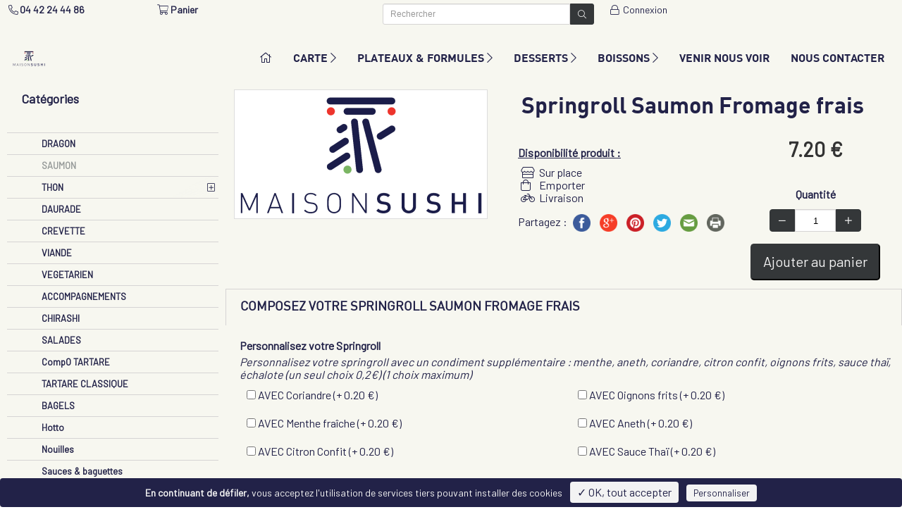

--- FILE ---
content_type: text/html; charset=utf-8
request_url: https://www.maisonsushi.com/carte/saumon/springroll-saumon-fromage-frais
body_size: 17131
content:
<!DOCTYPE HTML> <!--[if lt IE 7]><html class="no-js lt-ie9 lt-ie8 lt-ie7 " lang="fr"><![endif]--> <!--[if IE 7]><html class="no-js lt-ie9 lt-ie8 ie7" lang="fr"><![endif]--> <!--[if IE 8]><html class="no-js lt-ie9 ie8" lang="fr"><![endif]--> <!--[if gt IE 8]><html class="no-js ie9" lang="fr"><![endif]--><html lang="fr"><head><meta charset="utf-8" /><title>Springroll Saumon Fromage frais | SAUMON | Maison Sushi</title><meta name="name" content="Springroll Saumon Fromage frais" /><meta name="title" content="Springroll Saumon Fromage frais | SAUMON | Maison Sushi" /><meta name="revisit-after" content="7 days" /><meta name="language" content="French" /><meta name="rating" content="general" /><meta name="distribution" content="global" /><meta name="geography" content="13320" /><meta property="og:title" content="Maison Sushi - Springroll Saumon Fromage frais" /><meta property="og:site_name" content="Maison Sushi" /><meta property="og:description" content="Springroll Saumon Fromage frais" /><meta property="og:url" content="https://www.maisonsushi.com/carte/saumon/springroll-saumon-fromage-frais" /><meta property="og:image" content="https://static-resto.bewaps.com/data/66/logo/10-large.png" /><meta property="og:type" content="website" /><meta property="og:street-address" content="RN 8 Violesi" /><meta property="og:locality" content="Bouc Bel Air" /><meta property="og:postal-code" content="13320" /><meta property="og:email" content="0442244486" /><meta property="og:phone_number" content="0442244486" /><meta name="generator" content="Waps - RESTO" /><meta name="robots" content="index,follow" /><meta name="viewport" content="width=device-width,initial-scale=1.0,maximum-scale=1.0, user-scalable=no"><meta name="apple-mobile-web-app-title" content="Maison Sushi" /><meta name="apple-mobile-web-app-capable" content="yes" /><meta name="mobile-web-app-capable" content="yes"><meta name="apple-mobile-web-app-status-bar-style" content="default" /><link rel="icon" type="image/vnd.microsoft.icon" href="//static-resto.bewaps.com/data/66/logo/10-favicon.png?4.04.07&" /><link rel="shortcut icon" type="image/x-icon" href="//static-resto.bewaps.com/data/66/logo/10-favicon.png?4.04.07&" /><link rel="apple-touch-icon" href="//static-resto.bewaps.com/data/66/logo/10-smartphone.png?4.04.07"><link rel="apple-touch-startup-image" href="//static-resto.bewaps.com/data/66/logo/10-smartphone.png?4.04.07"><link rel="apple-touch-startup-image" href="//static-resto.bewaps.com/data/66/logo/10-smartphone.png?4.04.07" media="screen and (min-device-width: 481px) and (max-device-width: 1024px) and (orientation:landscape)" /><link rel="apple-touch-startup-image" href="//static-resto.bewaps.com/data/66/logo/10-smartphone.png?4.04.07" media="screen and (min-device-width: 481px) and (max-device-width: 1024px) and (orientation:portrait)" /> <script type="text/javascript">var tarteaucitronForceLanguage = 'fr';</script> <!--[if IE 8]> <script src="https://oss.maxcdn.com/libs/html5shiv/3.7.0/html5shiv.js"></script> <script src="https://oss.maxcdn.com/libs/respond.js/1.3.0/respond.min.js"></script> <![endif]--><link rel="preload" as="style" onload="this.onload=null;this.rel='stylesheet'" href="//static-css-resto.bewaps.com/min/f=/js/jquery/plugins/fancybox/jquery.fancybox.css,/templates/default-bootstrap/css/modules/blockcart/blockcart.css,/css/bootstrap-datetimepicker.min.css,/css/select2.min.css,/css/select2-bootstrap.min.css,/tarteaucitron/css/tarteaucitron.css,/templates/default-bootstrap/css/modules/homeslider/homeslider.css,/templates/default-bootstrap/css/modules/blocknewsletter/blocknewsletter.css&4.04.07" type="text/css" media="all" /><link rel="stylesheet" href="//static-css-resto.bewaps.com/min/f=/templates/default-bootstrap/css/global.css,/templates/default-bootstrap/css/modules/blockuserinfo/blockuserinfo.css,/templates/default-bootstrap/css/modules/blocktopmenu/css/blocktopmenu_anime.css,/templates/default-bootstrap/css/modules/blocksearch/blocksearch.css,/css/swiper.min.css,/css/blocktemplate.css,/templates/default-bootstrap/css/modules/blockcontact/blockcontact.css,/modules/homeslider/vegas.min.css&4.04.07" type="text/css" media="all" /><link rel="preload" as="style" onload="this.onload=null;this.rel='stylesheet'" href="//static-css-resto.bewaps.com/min/f=/css/fontawesome-5.15.1.min.css,/css/fontawesome-light-5.15.1.min.css,/css/fontawesome-brands-5.15.1.min.css&4.04.07" type="text/css" media="all" /><link rel="preload" as="style" onload="this.onload=null;this.rel='stylesheet'" href="//static-css-resto.bewaps.com/min/f=/templates/default-bootstrap/css/product_list.css,/css/commercant.css,/modules/blockmenucommercant/blockmenucommercant.css&4.04.07" type="text/css" media="all" /><link rel="stylesheet" href="//static-css-resto.bewaps.com/min/f=/templates/default-bootstrap/css/product.css,/templates/default-bootstrap/css/modules/blockcategories/blockcategories.css,/templates/default-bootstrap/css/print.css,/templates/default-bootstrap/css/category.css,modules/blockproduitscomplexe/css/blockproduitscomplexe.css&4.04.07" type="text/css" media="all" /><link rel="stylesheet" href="//static-css-resto.bewaps.com/min/f=/data/66/site/css_v_150.css,/data/66/site/css_var_v_150.css&4.04.07" type="text/css" media="all" /> <script type="text/javascript">var CUSTOMIZE_TEXTFIELD = 1;var FancyboxI18nClose = 'Fermer';var FancyboxI18nNext = 'Suivant';var FancyboxI18nPrev = 'Pr&eacute;c&eacute;dent';var PS_CATALOG_MODE = false;var PS_STOCK_MANAGEMENT = false;var active_cart_bestsellers = 1;var addresses_client = [];var adresse_autocomplete_qualif = '';var affichage_pleine_page = 1;var affichage_recapitulatif_panier = 'ajout';var afficher_marque = 0;var ajax_allowed = true;var ajaxsearch = true;var allowBuyWhenOutOfStock = true;var allowEmporter = 1;var allowLivraison = 1;var attribute_anchor_separator = '-';var attributesCombinations = [];var attributes_liste = [];var availableLaterValue = '';var availableNowValue = 'Disponible';var available_for_order = true;var baseDir = 'https://www.maisonsushi.com/';var baseUri = 'https://www.maisonsushi.com/index.php';var blocksearch_type = 'top';var buy_block_figer = false;var cart_type_commande = 0;var carte_affiche_reference_produit_fiche_produit_fo = false;var carte_produit_affichage_image_slider_fo = false;var ckey = '';var client_demande_code_client = 0;var commande_rapide = 0;var comparator_max_item = 0;var comparedProductsIds = [];var contentOnly = false;var credit_montant_tirelire = 0;var currencyBlank = 1;var currencyFormat = 4;var currencyRate = 1;var currencySign = '€';var currentDate = '2026-01-18 13:44:12';var customerGroupWithoutTax = false;var customizationFields = false;var customizationIdMessage = 'Personnalisation';var defaultIdMag = 45;var default_eco_tax = 0;var delete_txt = 'Supprimer';var detail_promotion_client_groupe = null;var displayDiscountPrice = false;var displayList = false;var displayPrice = 0;var doesntExist = 'Ce produit n\'existe pas dans cette variante. Vous pouvez néanmoins en sélectionner une autre.';var doesntExistNoMore = 'Produit victime de son succès';var doesntExistNoMoreBut = 'with those attributes but is available with others.';var ecotaxTax_rate = 0;var edenred_auth_client_id = '135fbcc024424e8e9ccbf12d0049c186';var edenred_new_url = 'https://sso.eu.edenred.io';var extension_type_prix_a_afficher = '';var fidelite_active = 1;var fieldRequired = 'Veuillez remplir tous les champs, puis enregistrer votre personnalisation';var fo_obligation_saisie_telephone_expedition = 0;var fo_obligation_saisie_telephone_livraison = 1;var fontAwesomeEmporter = 'fa-shopping-bag';var fontAwesomeExpedition = 'fa-truck';var fontAwesomeLivraison = 'fa-bicycle';var fontAwesomeSurPlace = 'fa-store';var freeProductTranslation = 'Offert !';var freeShippingTranslation = 'Livraison gratuite !';var gains_fideliete_client = 0;var generated_date = 1768740251;var group_reduction = false;var has_bandeau_carousel = true;var hide_left_column = false;var homeslider_slides = [{"id_campagne":356,"legend":"","image_extension":"jpg","image_version":7,"video_extension":"mp4","video_version":1,"url_video":"","is_video":1,"mute_video":1,"description":"<p>\u00a0<\/p>\r\n\r\n<p><span style=\"color:#000000;\"><span style=\"font-size:26px;\">Ouvert du MARDI au SAMEDI,<\/span><\/span><\/p>\r\n\r\n<p><span style=\"color:#000000;\"><span style=\"font-size:26px;\">11H15\u00a0_13h45\u00a0\/\u00a017H45_21h45<\/span><\/span><\/p>\r\n\r\n<p><span style=\"color:#ffffff;\"><span style=\"font-size:26px;\">FERME DIMANCHE & LUNDI<\/span><\/span><\/p>\r\n\r\n<p>\u00a0<\/p>\r\n\r\n<p>\u00a0<\/p>\r\n\r\n<p>\u00a0<\/p>\r\n","url":"","flag_visible_ecran_dynamique":0,"flag_visible_site_internet":1,"active":1,"role_metier":null,"libelle_bouton_action":"","couleur_bouton_bandeau":"","couleur_fond_bandeau":"","opacite_fond_bandeau":"1","afficher_bandeau":1,"bandeau_position":"bas","couleur_texte_bouton_bandeau":"#000000","bouton_position":"bas","bouton_taille":"btn-sm","bandeau_menu":1,"image_affichage":"cover","cover":true,"image":"\/data\/66\/campagnes\/356-1-orig.mp4"},{"id_campagne":363,"legend":"","image_extension":"png","image_version":3,"video_extension":"mp4","video_version":1,"url_video":"","is_video":0,"mute_video":1,"description":"","url":"","flag_visible_ecran_dynamique":0,"flag_visible_site_internet":1,"active":1,"role_metier":null,"libelle_bouton_action":"D\u00e9couvrez nos vins","couleur_bouton_bandeau":"#741b47","couleur_fond_bandeau":"","opacite_fond_bandeau":"0","afficher_bandeau":1,"bandeau_position":"bas","couleur_texte_bouton_bandeau":"#eeeeee","bouton_position":"bas","bouton_taille":"btn-lg","bandeau_menu":1,"image_affichage":"cover","cover":true,"image":"\/data\/66\/campagnes\/363-3-carousel.webp"},{"id_campagne":439,"legend":"","image_extension":"png","image_version":8,"video_extension":"","video_version":0,"url_video":"","is_video":0,"mute_video":1,"description":"","url":"","flag_visible_ecran_dynamique":1,"flag_visible_site_internet":1,"active":1,"role_metier":null,"libelle_bouton_action":"Voir nos formules du midi","couleur_bouton_bandeau":"#4c1130","couleur_fond_bandeau":"","opacite_fond_bandeau":"0.4","afficher_bandeau":1,"bandeau_position":"haut","couleur_texte_bouton_bandeau":"#f3f3f3","bouton_position":"bas","bouton_taille":"btn-lg","bandeau_menu":1,"image_affichage":"cover","cover":true,"image":"\/data\/66\/campagnes\/439-8-carousel.webp"}];var idDefaultImage = 0;var id_cart = 0;var id_lang = 1;var id_mag = 0;var id_mag_cart = 0;var id_mag_page = 0;var id_magasin_commercant = 0;var id_product = 115116;var id_vente = 0;var img_dir = '/templates/default-bootstrap/img/';var img_prod_dir = '/usr/local/zend/var/apps/http/resto.bewaps.com/80/4.03.01_413934/data/66//produits/';var img_ps_dir = '/images/';var incitation_create_raccourci_site = 1;var installed_app = 0;var instantsearch = false;var isGuest = 0;var isLogged = 0;var is_marketplace = false;var is_mobile = 0;var is_tablette = 0;var jqZoomEnabled = false;var last_id_convive_cart = 0;var latitude_magasin = '0.00000000';var left_column_size = 3;var liste_contenants = [];var liste_convives_cart = [];var longitude_magasin = '0.00000000';var maxQuantityToAllowDisplayOfLastQuantityMessage = 0;var max_item = 'Vous ne pouvez pas ajouter plus de 0 produit(s) dans le comparateur.';var media_dir = 'https://static-resto.bewaps.com/data/66/';var min_item = 'Veuillez choisir au moins 1 produit.';var minimalQuantity = 1;var mode_gestion_prix = 'unique';var moment_active = true;var montant_total_tirelire = 0;var mycombinations = {"11466":{"attributes_values":{"10276":"AVEC Coriandre"},"attributes":[11466],"price":0.20000000000000001,"specific_price":[],"ecotax":0,"weight":0,"quantity":0,"gestion_stock_actif":0,"reference":"","unit_impact":0.20000000000000001,"minimal_quantity":1,"available_date":"","id_image":-1,"list":"'11466'"},"11465":{"attributes_values":{"10276":"AVEC Menthe fra\u00eeche "},"attributes":[11465],"price":0.20000000000000001,"specific_price":[],"ecotax":0,"weight":0,"quantity":0,"gestion_stock_actif":0,"reference":"","unit_impact":0.20000000000000001,"minimal_quantity":1,"available_date":"","id_image":-1,"list":"'11465'"},"11467":{"attributes_values":{"10276":"AVEC Citron Confit"},"attributes":[11467],"price":0.20000000000000001,"specific_price":[],"ecotax":0,"weight":0,"quantity":0,"gestion_stock_actif":0,"reference":"","unit_impact":0.20000000000000001,"minimal_quantity":1,"available_date":"","id_image":-1,"list":"'11467'"},"11468":{"attributes_values":{"10276":"AVEC Oignons frits"},"attributes":[11468],"price":0.20000000000000001,"specific_price":[],"ecotax":0,"weight":0,"quantity":0,"gestion_stock_actif":0,"reference":"","unit_impact":0.20000000000000001,"minimal_quantity":1,"available_date":"","id_image":-1,"list":"'11468'"},"11464":{"attributes_values":{"10276":"AVEC Aneth"},"attributes":[11464],"price":0.20000000000000001,"specific_price":[],"ecotax":0,"weight":0,"quantity":0,"gestion_stock_actif":0,"reference":"","unit_impact":0.20000000000000001,"minimal_quantity":1,"available_date":"","id_image":-1,"list":"'11464'"},"11469":{"attributes_values":{"10276":"AVEC Sauce Tha\u00ef"},"attributes":[11469],"price":0.20000000000000001,"specific_price":[],"ecotax":0,"weight":0,"quantity":0,"gestion_stock_actif":0,"reference":"","unit_impact":0.20000000000000001,"minimal_quantity":1,"available_date":"","id_image":-1,"list":"'11469'"}};var mycombinationsFromController = {"10276":{"11466":0.20000000000000001,"11465":0.20000000000000001,"11467":0.20000000000000001,"11468":0.20000000000000001,"11464":0.20000000000000001,"11469":0.20000000000000001}};var mycompositions = {"10276":{"group_name":"Personnalisez votre Springroll","name":"Personnalisez votre Springroll","description":"Personnalisez votre springroll avec un condiment suppl\u00e9mentaire : menthe, aneth, coriandre, citron confit, oignons frits, sauce tha\u00ef, \u00e9chalote (un seul choix 0,2\u20ac)","group_type":"checkbox","default":-1,"nb_choice_max":1,"compos":[11466,11465,11467,11468,11464,11469],"attributes":{"11466":"AVEC Coriandre (+ 0.20 \u20ac)","11465":"AVEC Menthe fra\u00eeche  (+ 0.20 \u20ac)","11467":"AVEC Citron Confit (+ 0.20 \u20ac)","11468":"AVEC Oignons frits (+ 0.20 \u20ac)","11464":"AVEC Aneth (+ 0.20 \u20ac)","11469":"AVEC Sauce Tha\u00ef (+ 0.20 \u20ac)"},"ingredient":{"11466":1693,"11465":1695,"11467":3094,"11468":4994,"11464":4995,"11469":4998},"attributes_description":{"11466":"","11465":"","11467":"","11468":"","11464":"","11469":""},"precoche":{"11466":0,"11465":0,"11467":0,"11468":0,"11464":0,"11469":0},"attributes_quantity":{"11466":0,"11465":0,"11467":0,"11468":0,"11464":0,"11469":0},"gestion_stock_actif":{"11466":0,"11465":0,"11467":0,"11468":0,"11464":0,"11469":0}}};var nbMagActive = 1;var nb_jours_commande = 1;var nb_product_cart_bestsellers = 6;var noTaxForThisProduct = true;var nom_prestataire_paiement_en_ligne = 'Payzen';var nom_societe = 'Maison Sushi';var oosHookJsCodeFunctions = [];var order_step = 0;var page_id = 'carte';var page_name = 'product';var paiement_edenred_actif = 0;var piwik_id = 62;var placeholder_blocknewsletter = 'Saisissez votre adresse e-mail';var priceDisplayMethod = false;var priceDisplayPrecision = 2;var product = {"id":115116,"id_produit":115116,"id_product":115116,"id_chaine":66,"id_categorie":1502,"nom_produit":"Springroll Saumon Fromage frais","description_ct_produit":"","description_lg_produit":"","prix_u_ht":null,"tva_produit_surplace":"10.00","tva_produit_emporter":"5.50","tva_produit_livraison":"5.50","tva_produit_expedition":"0.00","active":1,"ordre":27,"date_debut":null,"date_fin":null,"adm_del":0,"image_extension":"","image_version":0,"prix_u_ttc":null,"link_rewrite":"springroll-saumon-fromage-frais","ean13":"","meta_keywords":"","meta_title":"","redirect_type":"","customizable":false,"id_category_default":1502,"description_short":"","name":"Springroll Saumon Fromage frais","ecotax":"0.00","cache_is_pack":false,"cache_has_attachments":false,"new":0,"on_sale":false,"online_only":false,"condition":null,"show_price":true,"available_for_order":1,"description":"","quantity":10000,"minimal_quantity":1,"specificPrice":[],"available_now":"Disponible","available_later":false,"base_price":"7.20","unit_price_ratio":0,"reference":null,"reference_produit":"Spring Saum Fromage","available_date":"0000-00-00","width":null,"height":null,"depth":null,"weight":null,"out_of_stock":0,"depends_on_stock":0,"produit_type":"compos\u00e9","flag_new":0,"attributes":null,"id_product_redirected":null,"prix_u_ht_surplace":"6.55","prix_u_ht_emporter":"6.82","prix_u_ht_livraison":"6.82","prix_u_ht_expedition":"0.00","prix_u_ttc_surplace":"7.20","prix_u_ttc_emporter":"7.20","prix_u_ttc_livraison":"7.20","prix_u_ttc_expedition":"0.00","prix_mini_variantes":[],"gestion_stock_actif":0,"nombre_couvert":0,"visible_internet":1,"vente_internet":1,"is_generique":0,"manufacturer":"","id_reduction":null,"taux_reduction":null,"debut_reduction":null,"fin_reduction":null,"supp_possible":1,"type_categorie":"carte","old_link_rewrite":"springroll-saumon-fromage-frais","duree_produit":0,"autoriser_pre_commande":0,"delai_minimal_prise_commande":0,"date_disponibilite_produit":null,"timestamp_dispo_produit":1768740251,"id_catalogue":null,"id_produit_generique":null,"caracteristiques_valeurs":null,"active_type_surplace":1,"active_type_emporter":1,"active_type_livraison":1,"active_type_expedition":0,"libelle_court_unite":null,"unity":null,"produit_vendu_au_poids":0,"vente_valeur_poids":0,"composition":"","allergenes":"","conservation":"","degustation":"","nb_conditionnement_internet":0,"id_mag":null,"affichage_multiple_unite":null,"affichage_libelle_court_unite":null,"id_type_modele":null,"montant_supplement_obligatoire":"0.00","valeur_nutritionnelle":"","informations_poids":"","duree_avant_peremption":0,"id_type_contenant":0,"nom_contenant":"","prix_consigne_contenant":0,"proposition_application_consigne":"","quantite_contenant_disponible":0,"is_carte_cadeau":0,"id_marque":null,"fabricant":"","category_link_rewrite":"saumon","prix_achat":"0.00","type_prix":"TTC","liste_moments":[],"liste_documents":[],"customization_required":false};var productAvailableForOrder = true;var productBasePriceTaxExcl = 7.2;var productBasePriceTaxExcluded = 7.2;var productHasAttributes = false;var productHasCombinations = true;var productIsGenerique = false;var productPrice = 7.2;var productPriceTaxExcluded = 7.2;var productPriceWithoutReduction = 7.2;var productReference = '';var productShowPrice = true;var productType = 'composé';var productUnitPriceRatio = 0;var productVenduAuPoids = false;var productVenteValeurPoid = 0;var product_fileButtonHtml = 'Ajouter';var product_fileDefaultHtml = 'Aucun fichier sélectionné';var product_specific_price = [];var programme_version = '4.04.07';var qualification_fin_commande = 0;var quantitiesDisplayAllowed = false;var quantityAvailable = 10000;var quickView = false;var raccourci_installed = 0;var reduction_percent = 0;var reduction_price = 0;var removingLinkText = 'supprimer cet article du panier';var roundMode = 2;var search_url = 'https://www.maisonsushi.com/search';var slide_animation_duration = 4000;var slide_animation_effects = [];var slide_banner_delay = 1000;var slide_banner_effect_duration = 1000;var slide_banner_effects = [];var slide_duration = 6000;var slide_overlay = false;var slide_transition_duration = 5000;var slide_transition_effects = ["fade"];var slider_div_name = 'menu-slider';var slides = [{"src":"https:\/\/static-resto.bewaps.com\/data\/66\/logo\/10-social.png","video":{"src":["\/data\/66\/campagnes\/356-1-orig.mp4"],"loop":true,"mute":true},"banner":"slide-356","url":"","cover":true},{"src":"\/data\/66\/campagnes\/363-3-carousel.webp","banner":"slide-363","url":"","cover":true},{"src":"\/data\/66\/campagnes\/439-8-carousel.webp","banner":"slide-439","url":"","cover":true}];var specific_currency = false;var specific_price = 0;var speed_carousel_cart_bestsellers = 3;var staticDir = 'https://static-resto.bewaps.com';var static_token = 'd41d8cd98f00b204e9800998ecf8427e';var stock_management = 0;var taxRate = 0;var token = 'd41d8cd98f00b204e9800998ecf8427e';var total_prix_a_afficher = 'total';var type_environnement = 'production';var type_font_awsome = 'fal';var type_prix_a_afficher = 'price';var type_zone_livraison = 'code_postal';var upToTxt = 'Up to';var uploading_in_progress = 'Envoi en cours, veuillez patienter...';var use_ssl = true;var usingSecureMode = true;var vente_internet = true;var vente_panier = 0;</script> </head><body id="product" class="product product-115116 product-springroll-saumon-fromage-frais category-1502 category-saumon hide-right-column lang_fr fullpage anime lateral"><div id="page"><div class="layer_cart_overlay"></div><div id="overlay_background"></div><div class="header-container"><div class="snavbar"> <header id="header"><div class="fixed-header"><div class="nav hidden-xs hidden-sm" id="first-navbar"><div class="container-menu"><div class="row"> <nav><div class="col-sm-2"><div class="block-contenu-plugin blockcontenu"><div class="div-shop-phone"> <span class="shop-phone"> <a href="tel:04 42 24 44 86" title="Appelez-nous !"> <strong><span class="fal fa-phone-alt fa-fw"></span><span>04 42 24 44 86</span></strong> </a> </span></div></div></div><div class="col-sm-3"><div class="block-contenu-plugin blockcontenu"><div class="clearfix hidden-xs hidden-sm hidden-md"><div class="shopping_cart unvisible"> <a href="javascript:void(0)" title="Voir mon panier" rel="nofollow"> <span id="icone_panier" class="fal fa-shopping-cart"></span> <b>Panier</b> <span class="ajax_cart_quantity unvisible">0</span> <span class="ajax_cart_product_txt unvisible">Produit</span> <span class="ajax_cart_product_txt_s unvisible">Produits</span> <span class="ajax_cart_no_product"></span> </a></div></div></div></div><div class="col-sm-3"><div class="block-contenu-plugin blockcontenu"><div id="search_block_en_tete" class="container clearfix"><form id="searchbox" method="get" action="https://www.maisonsushi.com/search" ><div class="input-group input-group-sm"> <input class="search_query form-control" type="text" id="search_query_en_tete" name="search_query" placeholder="Rechercher" aria-label="Rechercher" value="" autocorrect="off" autocomplete="off" /><div class="input-group-btn"> <button type="submit" name="submit_search" class="btn btn-default " title="Rechercher"> <i class="fal fa-search"></i> </button></div></div></form></div></div></div><div class="col-sm-3"><div class="block-contenu-plugin blockcontenu"><div class="header_user_info"> <a class="login" href="https://www.maisonsushi.com/authentication" rel="nofollow" title="Identifiez-vous"> <span class="fal fa-lock fa-fw"></span> Connexion </a></div></div></div> </nav></div></div></div><div class="block-contenu-plugin blockcontenu"><input type="hidden" id="pp_menu_layout" name="pp_menu_layout" value="centermenu"> <input type="hidden" id="pp_ajax_search" name="pp_ajax_search" value="1"> <input type="hidden" id="pp_fixed_menu" name="pp_fixed_menu" value="1"> <input type="hidden" id="pp_topbar" name="pp_topbar" value="1"> <input type="hidden" id="pp_back" name="pp_back" value="Menu principal"><div class="mobile_menu_wrapper lateral"> <a id="close_mobile_menu" href="javascript:;"><i class="fal fa-window-close"></i></a><div class="menu-side-menu-container"><ul id="mobile_main_menu" class="mobile_main_nav" ><li class="menu-item menu-item-type-post_type menu-item-object-page dropdown "> <a href="/index" id="menu-index" title="SUSHI BOUC BEL AIR" ><i class="fal fa-home"></i></a></li><li class="menu-item menu-item-type-post_type menu-item-object-page dropdown "> <a href="#" title="CARTE" id="menu-carte">CARTE <i class="fal fa-chevron-right"></i></a><ul class="sub-menu" role="menu"><li class="menu-item menu-item-type-post_type menu-item-object-page menu-item-has-children arrow "> <a href="/carte/dragon" id="menu-carte-dragon" title="DRAGON"> &nbsp;DRAGON </a></li><li class="menu-item menu-item-type-post_type menu-item-object-page menu-item-has-children arrow "> <a href="/carte/saumon" id="menu-carte-saumon" title="SAUMON "> &nbsp;SAUMON </a></li><li class="menu-item menu-item-type-post_type menu-item-object-page menu-item-has-children arrow "> <a href="/carte/thon" id="menu-carte-thon" title="THON cru"> <span class="fal fa-chevron-right"></span> &nbsp;&nbsp;&nbsp;THON cru </a></li><li class="menu-item menu-item-type-post_type menu-item-object-page menu-item-has-children arrow "> <a href="/carte/thon-cuit" id="menu-carte-thon-cuit" title="THON cuit"> <span class="fal fa-chevron-right"></span> &nbsp;&nbsp;&nbsp;THON cuit </a></li><li class="menu-item menu-item-type-post_type menu-item-object-page menu-item-has-children arrow "> <a href="/carte/creation-daurade" id="menu-carte-creation-daurade" title="DAURADE"> &nbsp;DAURADE </a></li><li class="menu-item menu-item-type-post_type menu-item-object-page menu-item-has-children arrow "> <a href="/carte/crevette" id="menu-carte-crevette" title="CREVETTE "> &nbsp;CREVETTE </a></li><li class="menu-item menu-item-type-post_type menu-item-object-page menu-item-has-children arrow "> <a href="/carte/viande" id="menu-carte-viande" title="VIANDE"> &nbsp;VIANDE </a></li><li class="menu-item menu-item-type-post_type menu-item-object-page menu-item-has-children arrow "> <a href="/carte/veggie-rolls" id="menu-carte-veggie-rolls" title="VEGETARIEN"> &nbsp;VEGETARIEN </a></li><li class="menu-item menu-item-type-post_type menu-item-object-page menu-item-has-children arrow "> <a href="/carte/accompagnement" id="menu-carte-accompagnement" title="ACCOMPAGNEMENTS"> &nbsp;ACCOMPAGNEMENTS </a></li><li class="menu-item menu-item-type-post_type menu-item-object-page menu-item-has-children arrow "> <a href="/carte/chirachis-2824" id="menu-carte-chirachis-2824" title="CHIRASHI"> &nbsp;CHIRASHI </a></li><li class="menu-item menu-item-type-post_type menu-item-object-page menu-item-has-children arrow "> <a href="/carte/salades" id="menu-carte-salades" title="SALADES"> &nbsp;SALADES </a></li><li class="menu-item menu-item-type-post_type menu-item-object-page menu-item-has-children arrow "> <a href="/carte/compo-tartare" id="menu-carte-compo-tartare" title="CompO TARTARE"> &nbsp;CompO TARTARE </a></li><li class="menu-item menu-item-type-post_type menu-item-object-page menu-item-has-children arrow "> <a href="/carte/nos-tartares-2822" id="menu-carte-nos-tartares-2822" title="TARTARE CLASSIQUE"> &nbsp;TARTARE CLASSIQUE </a></li><li class="menu-item menu-item-type-post_type menu-item-object-page menu-item-has-children arrow "> <a href="/carte/bagels" id="menu-carte-bagels" title="BAGELS"> &nbsp;BAGELS </a></li><li class="menu-item menu-item-type-post_type menu-item-object-page menu-item-has-children arrow "> <a href="/carte/tartares-chirachis" id="menu-carte-tartares-chirachis" title="Hotto"> &nbsp;Hotto </a></li><li class="menu-item menu-item-type-post_type menu-item-object-page menu-item-has-children arrow "> <a href="/carte/plat-chaud" id="menu-carte-plat-chaud" title="Nouilles"> &nbsp;Nouilles </a></li><li class="menu-item menu-item-type-post_type menu-item-object-page menu-item-has-children arrow "> <a href="/carte/sauce-bagettes" id="menu-carte-sauce-bagettes" title="Sauces &amp; baguettes"> &nbsp;Sauces &amp; baguettes </a></li><li class="menu-item menu-item-type-post_type menu-item-object-page menu-item-has-children arrow "> <a href="/carte/sauces-en-supplements" id="menu-carte-sauces-en-supplements" title="Sauces &amp; suppl&eacute;ments"> &nbsp;Sauces &amp; suppl&eacute;ments </a></li></ul></li><li class="menu-item menu-item-type-post_type menu-item-object-page dropdown "> <a href="#" title="PLATEAUX &amp; FORMULES" id="menu-plateaux-et-formules-midi">PLATEAUX &amp; FORMULES <i class="fal fa-chevron-right"></i></a><ul class="sub-menu" role="menu"><li class="menu-item menu-item-type-post_type menu-item-object-page menu-item-has-children arrow "> <a href="/plateaux-formules/nos-formules-midi" id="menu-plateaux-et-formules-midi-nos-formules-midi" title="FORMULES MIDIS"> &nbsp;FORMULES MIDIS </a></li><li class="menu-item menu-item-type-post_type menu-item-object-page menu-item-has-children arrow "> <a href="/plateaux-formules/plateaux" id="menu-plateaux-et-formules-midi-plateaux" title="PLATEAUX"> &nbsp;PLATEAUX </a></li></ul></li><li class="menu-item menu-item-type-post_type menu-item-object-page dropdown "> <a href="#" title="DESSERTS" id="menu-boissons-et-desserts">DESSERTS <i class="fal fa-chevron-right"></i></a><ul class="sub-menu" role="menu"><li class="menu-item menu-item-type-post_type menu-item-object-page menu-item-has-children arrow "> <a href="/desserts/glaces" id="menu-boissons-et-desserts-glaces" title="Desserts glac&eacute;s"> &nbsp;Desserts glac&eacute;s </a></li><li class="menu-item menu-item-type-post_type menu-item-object-page menu-item-has-children arrow "> <a href="/desserts/bouchees" id="menu-boissons-et-desserts-bouchees" title="Desserts bouch&eacute;es"> &nbsp;Desserts bouch&eacute;es </a></li><li class="menu-item menu-item-type-post_type menu-item-object-page menu-item-has-children arrow "> <a href="/desserts/desserts-chocolats" id="menu-boissons-et-desserts-desserts-chocolats" title="Desserts chauds"> &nbsp;Desserts chauds </a></li><li class="menu-item menu-item-type-post_type menu-item-object-page menu-item-has-children arrow "> <a href="/desserts/fruits-frais" id="menu-boissons-et-desserts-fruits-frais" title="Coupe de fruits frais "> &nbsp;Coupe de fruits frais </a></li></ul></li><li class="menu-item menu-item-type-post_type menu-item-object-page dropdown "> <a href="#" title="BOISSONS" id="menu-boissons">BOISSONS <i class="fal fa-chevron-right"></i></a><ul class="sub-menu" role="menu"><li class="menu-item menu-item-type-post_type menu-item-object-page menu-item-has-children arrow "> <a href="/boissons#cafe" id="menu-boissons-cafe" title="Th&eacute; &amp; caf&eacute;"> &nbsp;Th&eacute; &amp; caf&eacute; </a></li><li class="menu-item menu-item-type-post_type menu-item-object-page menu-item-has-children arrow "> <a href="/boissons#japan-line" id="menu-boissons-japan-line" title="Japan line sans alcool "> &nbsp;Japan line sans alcool </a></li><li class="menu-item menu-item-type-post_type menu-item-object-page menu-item-has-children arrow "> <a href="/boissons#soda" id="menu-boissons-soda" title="Eaux &amp; sodas"> &nbsp;Eaux &amp; sodas </a></li><li class="menu-item menu-item-type-post_type menu-item-object-page menu-item-has-children arrow "> <a href="/boissons#bieres" id="menu-boissons-bieres" title="Bi&egrave;res"> &nbsp;Bi&egrave;res </a></li><li class="menu-item menu-item-type-post_type menu-item-object-page menu-item-has-children arrow "> <a href="/boissons#vins-bieres" id="menu-boissons-vin-blanc" title="Vin blanc"> <span class="fal fa-chevron-right"></span> &nbsp;&nbsp;&nbsp;Vin blanc </a></li><li class="menu-item menu-item-type-post_type menu-item-object-page menu-item-has-children arrow "> <a href="/boissons#vins-bieres" id="menu-boissons-vin-rose" title="Vin ros&eacute;"> <span class="fal fa-chevron-right"></span> &nbsp;&nbsp;&nbsp;Vin ros&eacute; </a></li><li class="menu-item menu-item-type-post_type menu-item-object-page menu-item-has-children arrow "> <a href="/boissons#vins-bieres" id="menu-boissons-vin-rouge" title="Vin rouge"> <span class="fal fa-chevron-right"></span> &nbsp;&nbsp;&nbsp;Vin rouge </a></li><li class="menu-item menu-item-type-post_type menu-item-object-page menu-item-has-children arrow "> <a href="/boissons#japan-line-3438" id="menu-boissons-japan-line-3438" title="Sake"> &nbsp;Sake </a></li><li class="menu-item menu-item-type-post_type menu-item-object-page menu-item-has-children arrow "> <a href="/boissons#spiritueux" id="menu-boissons-spiritueux" title="Spiritueux"> &nbsp;Spiritueux </a></li></ul></li><li class="menu-item menu-item-type-post_type menu-item-object-page dropdown "> <a href="/notre-magasin" id="menu-stores" title="VENIR NOUS VOIR" >VENIR NOUS VOIR</a></li><li class="menu-item menu-item-type-post_type menu-item-object-page dropdown "> <a href="/nous-contacter" id="menu-contact" title="NOUS CONTACTER" >NOUS CONTACTER</a></li><li class="menu-item menu-item-type-post_type menu-item-object-page dropdown hidden-md hidden-lg "> <a href="/mon-compte" id="menu-my-account" title="Mon compte" >Mon compte</a></li></ul></div></div><div id="wrapper" class="hasbg"><div class="header_style_wrapper"><div class="top_bar " ><div id="menu_wrapper"><div class="navbar-header" ><div><div id="logo_normal" class="logo_container "><div class="logo_align"> <a id="custom_logo" class="logo_wrapper" href="//www.maisonsushi.com/"> <img class="logo img-responsive" src="//static-resto.bewaps.com/data/66/logo/10-thumb.webp" alt="MAISON SUSHI (SOLALEX)" /> </a></div></div><div id="logo_transparent" class="logo_container"><div class="logo_align"> <a id="custom_logo_transparent" class="logo_wrapper default hidden" href="//www.maisonsushi.com/"> <img class="logo img-responsive" src="//static-resto.bewaps.com/data/66/logo/10-small.webp" alt="MAISON SUSHI (SOLALEX)" width="120" height="120" /> </a></div></div><div id="div_nb_mobile_product" class="visible-xs visible-sm"> <a class="navbar-brand" id="link_nb_mobile_product" href="https://www.maisonsushi.com/order" style="display:none;"> <span class="fal fa-shopping-cart"></span>&nbsp;<span class="badge" id="nb_mobile_product" style="display:none;">0</span> </a></div><div class="menu_buttons_content"> <a href="javascript:;" id="mobile_nav_icon"></a></div><div id="nav_wrapper"><div class="nav_wrapper_inner"><div id="menu_border_wrapper"><div class="menu-main-menu-container"><ul id="main_menu" class="nav-menu"><li class="menu-item menu-item-type-post_type menu-item-object-page dropdown "> <a href="/index" id="menu-index" title="SUSHI BOUC BEL AIR" ><i class="fal fa-home"></i></a></li><li class="menu-item menu-item-type-post_type menu-item-object-page dropdown "> <a href="#" title="CARTE" id="menu-carte">CARTE <i class="fal fa-chevron-right"></i></a><ul class="sub-menu" role="menu"><li class="menu-item menu-item-type-post_type menu-item-object-page menu-item-has-children arrow "> <a href="/carte/dragon" id="menu-carte-dragon" title="DRAGON"> &nbsp;DRAGON </a></li><li class="menu-item menu-item-type-post_type menu-item-object-page menu-item-has-children arrow "> <a href="/carte/saumon" id="menu-carte-saumon" title="SAUMON "> &nbsp;SAUMON </a></li><li class="menu-item menu-item-type-post_type menu-item-object-page menu-item-has-children arrow "> <a href="/carte/thon" id="menu-carte-thon" title="THON cru"> <span class="fal fa-chevron-right"></span> &nbsp;&nbsp;&nbsp;THON cru </a></li><li class="menu-item menu-item-type-post_type menu-item-object-page menu-item-has-children arrow "> <a href="/carte/thon-cuit" id="menu-carte-thon-cuit" title="THON cuit"> <span class="fal fa-chevron-right"></span> &nbsp;&nbsp;&nbsp;THON cuit </a></li><li class="menu-item menu-item-type-post_type menu-item-object-page menu-item-has-children arrow "> <a href="/carte/creation-daurade" id="menu-carte-creation-daurade" title="DAURADE"> &nbsp;DAURADE </a></li><li class="menu-item menu-item-type-post_type menu-item-object-page menu-item-has-children arrow "> <a href="/carte/crevette" id="menu-carte-crevette" title="CREVETTE "> &nbsp;CREVETTE </a></li><li class="menu-item menu-item-type-post_type menu-item-object-page menu-item-has-children arrow "> <a href="/carte/viande" id="menu-carte-viande" title="VIANDE"> &nbsp;VIANDE </a></li><li class="menu-item menu-item-type-post_type menu-item-object-page menu-item-has-children arrow "> <a href="/carte/veggie-rolls" id="menu-carte-veggie-rolls" title="VEGETARIEN"> &nbsp;VEGETARIEN </a></li><li class="menu-item menu-item-type-post_type menu-item-object-page menu-item-has-children arrow "> <a href="/carte/accompagnement" id="menu-carte-accompagnement" title="ACCOMPAGNEMENTS"> &nbsp;ACCOMPAGNEMENTS </a></li><li class="menu-item menu-item-type-post_type menu-item-object-page menu-item-has-children arrow "> <a href="/carte/chirachis-2824" id="menu-carte-chirachis-2824" title="CHIRASHI"> &nbsp;CHIRASHI </a></li><li class="menu-item menu-item-type-post_type menu-item-object-page menu-item-has-children arrow "> <a href="/carte/salades" id="menu-carte-salades" title="SALADES"> &nbsp;SALADES </a></li><li class="menu-item menu-item-type-post_type menu-item-object-page menu-item-has-children arrow "> <a href="/carte/compo-tartare" id="menu-carte-compo-tartare" title="CompO TARTARE"> &nbsp;CompO TARTARE </a></li><li class="menu-item menu-item-type-post_type menu-item-object-page menu-item-has-children arrow "> <a href="/carte/nos-tartares-2822" id="menu-carte-nos-tartares-2822" title="TARTARE CLASSIQUE"> &nbsp;TARTARE CLASSIQUE </a></li><li class="menu-item menu-item-type-post_type menu-item-object-page menu-item-has-children arrow "> <a href="/carte/bagels" id="menu-carte-bagels" title="BAGELS"> &nbsp;BAGELS </a></li><li class="menu-item menu-item-type-post_type menu-item-object-page menu-item-has-children arrow "> <a href="/carte/tartares-chirachis" id="menu-carte-tartares-chirachis" title="Hotto"> &nbsp;Hotto </a></li><li class="menu-item menu-item-type-post_type menu-item-object-page menu-item-has-children arrow "> <a href="/carte/plat-chaud" id="menu-carte-plat-chaud" title="Nouilles"> &nbsp;Nouilles </a></li><li class="menu-item menu-item-type-post_type menu-item-object-page menu-item-has-children arrow "> <a href="/carte/sauce-bagettes" id="menu-carte-sauce-bagettes" title="Sauces &amp; baguettes"> &nbsp;Sauces &amp; baguettes </a></li><li class="menu-item menu-item-type-post_type menu-item-object-page menu-item-has-children arrow "> <a href="/carte/sauces-en-supplements" id="menu-carte-sauces-en-supplements" title="Sauces &amp; suppl&eacute;ments"> &nbsp;Sauces &amp; suppl&eacute;ments </a></li></ul></li><li class="menu-item menu-item-type-post_type menu-item-object-page dropdown "> <a href="#" title="PLATEAUX &amp; FORMULES" id="menu-plateaux-et-formules-midi">PLATEAUX &amp; FORMULES <i class="fal fa-chevron-right"></i></a><ul class="sub-menu" role="menu"><li class="menu-item menu-item-type-post_type menu-item-object-page menu-item-has-children arrow "> <a href="/plateaux-formules/nos-formules-midi" id="menu-plateaux-et-formules-midi-nos-formules-midi" title="FORMULES MIDIS"> &nbsp;FORMULES MIDIS </a></li><li class="menu-item menu-item-type-post_type menu-item-object-page menu-item-has-children arrow "> <a href="/plateaux-formules/plateaux" id="menu-plateaux-et-formules-midi-plateaux" title="PLATEAUX"> &nbsp;PLATEAUX </a></li></ul></li><li class="menu-item menu-item-type-post_type menu-item-object-page dropdown "> <a href="#" title="DESSERTS" id="menu-boissons-et-desserts">DESSERTS <i class="fal fa-chevron-right"></i></a><ul class="sub-menu" role="menu"><li class="menu-item menu-item-type-post_type menu-item-object-page menu-item-has-children arrow "> <a href="/desserts/glaces" id="menu-boissons-et-desserts-glaces" title="Desserts glac&eacute;s"> &nbsp;Desserts glac&eacute;s </a></li><li class="menu-item menu-item-type-post_type menu-item-object-page menu-item-has-children arrow "> <a href="/desserts/bouchees" id="menu-boissons-et-desserts-bouchees" title="Desserts bouch&eacute;es"> &nbsp;Desserts bouch&eacute;es </a></li><li class="menu-item menu-item-type-post_type menu-item-object-page menu-item-has-children arrow "> <a href="/desserts/desserts-chocolats" id="menu-boissons-et-desserts-desserts-chocolats" title="Desserts chauds"> &nbsp;Desserts chauds </a></li><li class="menu-item menu-item-type-post_type menu-item-object-page menu-item-has-children arrow "> <a href="/desserts/fruits-frais" id="menu-boissons-et-desserts-fruits-frais" title="Coupe de fruits frais "> &nbsp;Coupe de fruits frais </a></li></ul></li><li class="menu-item menu-item-type-post_type menu-item-object-page dropdown "> <a href="#" title="BOISSONS" id="menu-boissons">BOISSONS <i class="fal fa-chevron-right"></i></a><ul class="sub-menu" role="menu"><li class="menu-item menu-item-type-post_type menu-item-object-page menu-item-has-children arrow "> <a href="/boissons#cafe" id="menu-boissons-cafe" title="Th&eacute; &amp; caf&eacute;"> &nbsp;Th&eacute; &amp; caf&eacute; </a></li><li class="menu-item menu-item-type-post_type menu-item-object-page menu-item-has-children arrow "> <a href="/boissons#japan-line" id="menu-boissons-japan-line" title="Japan line sans alcool "> &nbsp;Japan line sans alcool </a></li><li class="menu-item menu-item-type-post_type menu-item-object-page menu-item-has-children arrow "> <a href="/boissons#soda" id="menu-boissons-soda" title="Eaux &amp; sodas"> &nbsp;Eaux &amp; sodas </a></li><li class="menu-item menu-item-type-post_type menu-item-object-page menu-item-has-children arrow "> <a href="/boissons#bieres" id="menu-boissons-bieres" title="Bi&egrave;res"> &nbsp;Bi&egrave;res </a></li><li class="menu-item menu-item-type-post_type menu-item-object-page menu-item-has-children arrow "> <a href="/boissons#vins-bieres" id="menu-boissons-vin-blanc" title="Vin blanc"> <span class="fal fa-chevron-right"></span> &nbsp;&nbsp;&nbsp;Vin blanc </a></li><li class="menu-item menu-item-type-post_type menu-item-object-page menu-item-has-children arrow "> <a href="/boissons#vins-bieres" id="menu-boissons-vin-rose" title="Vin ros&eacute;"> <span class="fal fa-chevron-right"></span> &nbsp;&nbsp;&nbsp;Vin ros&eacute; </a></li><li class="menu-item menu-item-type-post_type menu-item-object-page menu-item-has-children arrow "> <a href="/boissons#vins-bieres" id="menu-boissons-vin-rouge" title="Vin rouge"> <span class="fal fa-chevron-right"></span> &nbsp;&nbsp;&nbsp;Vin rouge </a></li><li class="menu-item menu-item-type-post_type menu-item-object-page menu-item-has-children arrow "> <a href="/boissons#japan-line-3438" id="menu-boissons-japan-line-3438" title="Sake"> &nbsp;Sake </a></li><li class="menu-item menu-item-type-post_type menu-item-object-page menu-item-has-children arrow "> <a href="/boissons#spiritueux" id="menu-boissons-spiritueux" title="Spiritueux"> &nbsp;Spiritueux </a></li></ul></li><li class="menu-item menu-item-type-post_type menu-item-object-page dropdown "> <a href="/notre-magasin" id="menu-stores" title="VENIR NOUS VOIR" >VENIR NOUS VOIR</a></li><li class="menu-item menu-item-type-post_type menu-item-object-page dropdown "> <a href="/nous-contacter" id="menu-contact" title="NOUS CONTACTER" >NOUS CONTACTER</a></li><li class="menu-item menu-item-type-post_type menu-item-object-page dropdown hidden-md hidden-lg "> <a href="/mon-compte" id="menu-my-account" title="Mon compte" >Mon compte</a></li></ul></div></div></div></div></div></div></div></div></div></div><div class="ppb_wrapper "><div class="one fullwidth "></div></div></div><div class="block-contenu-plugin blockcontenu"><div id="menu-commercant-inline" class="visible-xs visible-sm"><div class="scrollmenu"><div class="col-xs-12 no_padding"><div class="col-xs-1 no_padding_right"><div class="swiper-button-prev-unique"><i class="fal fa-chevron-circle-left"></i></div></div><div class="col-xs-10 no_padding"><div id="blockmenucommercant-jcarousel" class="swiper-container"><div class="swiper-wrapper"><div class="swiper-slide menucommercant-slide"> <a class="item-commercant-menu" href="https://www.maisonsushi.com/carte/dragon" title="DRAGON"> <span class="span_lien_commercant_inline">DRAGON</span> </a></div><div class="swiper-slide menucommercant-slide"> <a class="item-commercant-menu" href="https://www.maisonsushi.com/carte/saumon" title="SAUMON "> <span class="span_lien_commercant_inline">SAUMON </span> </a></div><div class="swiper-slide menucommercant-slide"> <a class="item-commercant-menu" href="https://www.maisonsushi.com/carte/thon-3440" title="THON"> <span class="span_lien_commercant_inline">THON</span> </a></div><div class="swiper-slide menucommercant-slide"> <a class="item-commercant-menu" href="https://www.maisonsushi.com/carte/thon" title="THON cru"> <span class="span_lien_commercant_inline">THON cru</span> </a></div><div class="swiper-slide menucommercant-slide"> <a class="item-commercant-menu" href="https://www.maisonsushi.com/carte/thon-cuit" title="THON cuit"> <span class="span_lien_commercant_inline">THON cuit</span> </a></div><div class="swiper-slide menucommercant-slide"> <a class="item-commercant-menu" href="https://www.maisonsushi.com/carte/creation-daurade" title="DAURADE"> <span class="span_lien_commercant_inline">DAURADE</span> </a></div><div class="swiper-slide menucommercant-slide"> <a class="item-commercant-menu" href="https://www.maisonsushi.com/carte/crevette" title="CREVETTE "> <span class="span_lien_commercant_inline">CREVETTE </span> </a></div><div class="swiper-slide menucommercant-slide"> <a class="item-commercant-menu" href="https://www.maisonsushi.com/carte/viande" title="VIANDE"> <span class="span_lien_commercant_inline">VIANDE</span> </a></div><div class="swiper-slide menucommercant-slide"> <a class="item-commercant-menu" href="https://www.maisonsushi.com/carte/veggie-rolls" title="VEGETARIEN"> <span class="span_lien_commercant_inline">VEGETARIEN</span> </a></div><div class="swiper-slide menucommercant-slide"> <a class="item-commercant-menu" href="https://www.maisonsushi.com/carte/accompagnement" title="ACCOMPAGNEMENTS"> <span class="span_lien_commercant_inline">ACCOMPAGNEMENTS</span> </a></div><div class="swiper-slide menucommercant-slide"> <a class="item-commercant-menu" href="https://www.maisonsushi.com/carte/chirachis-2824" title="CHIRASHI"> <span class="span_lien_commercant_inline">CHIRASHI</span> </a></div><div class="swiper-slide menucommercant-slide"> <a class="item-commercant-menu" href="https://www.maisonsushi.com/carte/salades" title="SALADES"> <span class="span_lien_commercant_inline">SALADES</span> </a></div><div class="swiper-slide menucommercant-slide"> <a class="item-commercant-menu" href="https://www.maisonsushi.com/carte/compo-tartare" title="CompO TARTARE"> <span class="span_lien_commercant_inline">CompO TARTARE</span> </a></div><div class="swiper-slide menucommercant-slide"> <a class="item-commercant-menu" href="https://www.maisonsushi.com/carte/nos-tartares-2822" title="TARTARE CLASSIQUE"> <span class="span_lien_commercant_inline">TARTARE CLASSIQUE</span> </a></div><div class="swiper-slide menucommercant-slide"> <a class="item-commercant-menu" href="https://www.maisonsushi.com/carte/bagels" title="BAGELS"> <span class="span_lien_commercant_inline">BAGELS</span> </a></div><div class="swiper-slide menucommercant-slide"> <a class="item-commercant-menu" href="https://www.maisonsushi.com/carte/tartares-chirachis" title="Hotto"> <span class="span_lien_commercant_inline">Hotto</span> </a></div><div class="swiper-slide menucommercant-slide"> <a class="item-commercant-menu" href="https://www.maisonsushi.com/carte/plat-chaud" title="Nouilles"> <span class="span_lien_commercant_inline">Nouilles</span> </a></div><div class="swiper-slide menucommercant-slide"> <a class="item-commercant-menu" href="https://www.maisonsushi.com/carte/sauce-bagettes" title="Sauces & baguettes"> <span class="span_lien_commercant_inline">Sauces & baguettes</span> </a></div><div class="swiper-slide menucommercant-slide"> <a class="item-commercant-menu" href="https://www.maisonsushi.com/carte/sauces-en-supplements" title="Sauces & suppléments"> <span class="span_lien_commercant_inline">Sauces & suppléments</span> </a></div></div></div></div><div class="col-xs-1 no_padding"><div class="swiper-button-next-unique"><i class="fal fa-chevron-circle-right"></i></div></div></div></div></div></div></div><div class="nofixed-header"></div> </header></div></div> <noscript>Votre navigateur ne supporte JavaScript, de nombreuses fonctions ne seront pas disponibles !</noscript><div class="columns-container"><div id="columns" class="container-fluid" ><div class="row"><div id="left_column" class="column col-xs-12 col-sm-3"><div id="categories_block_left" class="block hidden-xs"><div class="title_block"> Catégories</div><div class="block_content"><ul class="nostyle tree dhtml"><li class="category_3436"><div ><div> <a href="https://www.maisonsushi.com/carte/dragon" title="DRAGON" style=""> <span class="fal fa-fw"></span> DRAGON </a></div></li><li class="category_1502"><div ><div> <a href="https://www.maisonsushi.com/carte/saumon" class="selected" title="SAUMON" style=""> <span class="fal fa-fw"></span> SAUMON </a></div></li><li class="category_3440"><div class="node" ><div> <a href="https://www.maisonsushi.com/carte/thon-3440" title="THON" style=""> <span class="fal fa-fw"></span> THON </a></div><div ><a class="link_category_left" data-id_categorie="3440" style=""><i class="fal fa-plus-square"></i></a></div></div><ul class="toggle-categories toggle-category-3440 nostyle" data-id_categorie="3440" style="display: none;"><li class="category_1503"><div ><div> <a href="https://www.maisonsushi.com/carte/thon" title="THON cru" > <span class="fal fa-fw"></span> <span class="fal fa-fw"></span> THON cru </a></div></li><li class="category_1504 last"><div ><div> <a href="https://www.maisonsushi.com/carte/thon-cuit" title="THON cuit" > <span class="fal fa-fw"></span> <span class="fal fa-fw"></span> THON cuit </a></div></li></ul></li><li class="category_1522"><div ><div> <a href="https://www.maisonsushi.com/carte/creation-daurade" title="DAURADE" style=""> <span class="fal fa-fw"></span> DAURADE </a></div></li><li class="category_1505"><div ><div> <a href="https://www.maisonsushi.com/carte/crevette" title="CREVETTE" style=""> <span class="fal fa-fw"></span> CREVETTE </a></div></li><li class="category_1507"><div ><div> <a href="https://www.maisonsushi.com/carte/viande" title="VIANDE" style=""> <span class="fal fa-fw"></span> VIANDE </a></div></li><li class="category_1508"><div ><div> <a href="https://www.maisonsushi.com/carte/veggie-rolls" title="VEGETARIEN" style=""> <span class="fal fa-fw"></span> VEGETARIEN </a></div></li><li class="category_1501"><div ><div> <a href="https://www.maisonsushi.com/carte/accompagnement" title="ACCOMPAGNEMENTS" style=""> <span class="fal fa-fw"></span> ACCOMPAGNEMENTS </a></div></li><li class="category_2824"><div ><div> <a href="https://www.maisonsushi.com/carte/chirachis-2824" title="CHIRASHI" style=""> <span class="fal fa-fw"></span> CHIRASHI </a></div></li><li class="category_1526"><div ><div> <a href="https://www.maisonsushi.com/carte/salades" title="SALADES" style=""> <span class="fal fa-fw"></span> SALADES </a></div></li><li class="category_3435"><div ><div> <a href="https://www.maisonsushi.com/carte/compo-tartare" title="CompO TARTARE" style=""> <span class="fal fa-fw"></span> CompO TARTARE </a></div></li><li class="category_2822"><div ><div> <a href="https://www.maisonsushi.com/carte/nos-tartares-2822" title="TARTARE CLASSIQUE" style=""> <span class="fal fa-fw"></span> TARTARE CLASSIQUE </a></div></li><li class="category_1520"><div ><div> <a href="https://www.maisonsushi.com/carte/bagels" title="BAGELS" style=""> <span class="fal fa-fw"></span> BAGELS </a></div></li><li class="category_2821"><div ><div> <a href="https://www.maisonsushi.com/carte/tartares-chirachis" title="Hotto" style=""> <span class="fal fa-fw"></span> Hotto </a></div></li><li class="category_1500"><div ><div> <a href="https://www.maisonsushi.com/carte/plat-chaud" title="Nouilles" style=""> <span class="fal fa-fw"></span> Nouilles </a></div></li><li class="category_2829"><div ><div> <a href="https://www.maisonsushi.com/carte/sauce-bagettes" title="Sauces &amp; baguettes" style=""> <span class="fal fa-fw"></span> Sauces &amp; baguettes </a></div></li><li class="category_2823 last"><div ><div> <a href="https://www.maisonsushi.com/carte/sauces-en-supplements" title="Sauces &amp; suppléments" style=""> <span class="fal fa-fw"></span> Sauces &amp; suppléments </a></div></li></ul></div></div></div><div id="center_column" class="center_column col-xs-12 col-sm-9 "><div id="hook_cms_infos" class="container-fluid"></div><div class="master_content" itemscope itemtype="http://schema.org/Product"><div class="primary_block row carrousel no_filters" ><div id="product_title" class="grid-modele-variante visible-xs"><h1 itemprop="name" id="h1_name_product">Springroll Saumon Fromage frais</h1><p id="product_reference" style="display: none;" > <label>R&eacute;f&eacute;rence </label> <span class="editable" itemprop="sku"></span></p><p class="our_price_display title_price aaaa" itemprop="offers" itemtype="http://schema.org/Offer"><link itemprop="availability" href="http://schema.org/InStock" /> <span id="our_price_display_title" itemprop="price"> <span class="product-price price"><span class="just_price">7,20 € </span></span> </span><meta itemprop="priceCurrency" content="EUR" /></p></div><div class="pb-left-column col-xs-12 col-sm-5 grid-modele-variante"><div id="image-block" class="clearfix"> <span class="sale-box new-box hidden "> <span class="new-label">Nouveau</span> </span> <span class="sale-box no-print hidden "> <span class="sale-label">Promo!</span> </span> <span class="sale-box no-print hidden "> <span class="discount"></span> </span> <span id="view_full_size image-responsive"> <img id="bigpic" class="img-responsive img-thumbnail" itemprop="image" src="https://static-resto.bewaps.com/data/66/logo/10-large.png" title="Springroll Saumon Fromage frais" alt="Springroll Saumon Fromage frais" /> </span></div><div id="views_block" class="hidden"><div class=" swiper-button-prev swiper-button-prev-thumbs" style="display: none"; > <i class="fal fa-chevron-circle-left"></i></div><div class="swiper-container swiper-thumbs" id="thumbs_list" ><div class="swiper-wrapper" id="thumbs_list_frame"><div id="thumbnail_0" class="swiper-slide last"> <a href="https://static-resto.bewaps.com/data/66/logo/10-large.png" data-fancybox-group="other-views" class="fancybox shown" title="Springroll Saumon Fromage frais"> <img class="img-responsive" id="thumb_" src="https://static-resto.bewaps.com/data/66/logo/10-large.png" alt="Springroll Saumon Fromage frais" title="Springroll Saumon Fromage frais" itemprop="image"/> </a></div></div></div><div class=" swiper-button-next swiper-button-next-thumbs" style="display: none"; > <i class="fal fa-chevron-circle-right"></i></div><div class="swiper-pagination"></div></div><div id="availability_product" class="visible-xs"></div></div><div class="title_desc col-sm-7"><div id="product_title" class="grid-modele-variante hidden-xs"><h1 itemprop="name" id="h1_name_product">Springroll Saumon Fromage frais</h1><p id="product_reference" style="display: none;" > <label>R&eacute;f&eacute;rence </label> <span class="editable" itemprop="sku"></span></p></div><div class="desc_price "><div class="pb-center-column col-xs-12 col-sm-7 grid-modele-variante"><div id="availability_product" class="hidden-xs"></div><div id="short_description_block" style="display:none;" ><div id="short_description_content" class="rte align_justify" itemprop="description"></div></div><div id="description_block" style="display:none;" ></div><div id="documents_block" style="margin-bottom: 10px;"></div><p id="availability_date" style="display: none;" > <span id="availability_date_label">Date de disponibilit&eacute;:</span> <span id="availability_date_value"></span></p><div id="liste_disponibilite_produit"></div><div id="liste_valeur_caracteristique_variante"></div><div id="share-buttons"> <span>Partagez : </span> <a href="#" onclick=" window.open('http://www.facebook.com/sharer.php?u=https://www.maisonsushi.com/carte/saumon/springroll-saumon-fromage-frais', 'share', 'toolbar=0,status=0,width=640,height=445');" title="Partager sur facebook" > <img src="/templates/default-bootstrap/img/icon/social/facebook.png" alt="Partager sur facebook" /> </a> <a href="#" onclick=" window.open('https://plus.google.com/share?url=https://www.maisonsushi.com/carte/saumon/springroll-saumon-fromage-frais', 'share', 'toolbar=0,status=0,width=640,height=445');" title="Partager sur google+"> <img src="/templates/default-bootstrap/img/icon/social/google.png" alt="Partager sur google+" /> </a> <a href="javascript:void((function()%7Bvar%20e=document.createElement('script');e.setAttribute('type','text/javascript');e.setAttribute('charset','UTF-8');e.setAttribute('src','https://assets.pinterest.com/js/pinmarklet.js?r='+Math.random()*99999999);document.body.appendChild(e)%7D)());" title="Partager sur pinterest"> <img src="/templates/default-bootstrap/img/icon/social/pinterest.png" alt="Partager sur pinterest" /> </a> <a href="#" onclick=" window.open('https://twitter.com/share?url=https://www.maisonsushi.com/carte/saumon/springroll-saumon-fromage-frais;text=Springroll%20Saumon%20Fromage%20frais&amp;hashtags=Maison%2520Sushi', 'share', 'toolbar=0,status=0,width=640,height=445');" title="Partager sur twitter"> <img src="/templates/default-bootstrap/img/icon/social/twitter.png" alt="Partager sur twitter" /> </a> <a href="mailto:?Subject=Springroll%20Saumon%20Fromage%20frais&amp;Body=Springroll%20Saumon%20Fromage%20frais chez Maison%2520Sushi https://www.maisonsushi.com/carte/saumon/springroll-saumon-fromage-frais" title="Envoyer par E-mail"> <img src="/templates/default-bootstrap/img/icon/social/email.png" alt="Envoyer par E-mail" /> </a> <a href="javascript:;" onclick="window.print()"> <img src="/templates/default-bootstrap/img/icon/social/print.png" alt="Imprimer cette page" title="Imprimer cette page" /> </a></div><div id="oosHook" style="display: none;" ></div><ul id="usefull_link_block" class="clearfix no-print"></ul></div><div class="pb-right-column hidden-xs hidden-sm col-md-5 grid-modele-variante"><div class="buy_block_wait" style="display:none;"><p></p></div><div id="buy_block_form" class=""><form id="buy_block" action="https://www.maisonsushi.com/cart" method="post"><p class="hidden"> <input type="hidden" name="token" value="d41d8cd98f00b204e9800998ecf8427e" /> <input type="hidden" name="id_product" value="115116" id="product_page_product_id" /> <input type="hidden" name="add" value="1" /> <input type="hidden" name="id_mag" id="id_mag" value="" /> <input type="hidden" name="id_product_attribute" id="idCombination" value="" /> <input type="hidden" name="delai_minimal_prise_commande" id="delai_minimal_prise_commande" value="0" /> <input type="hidden" name="timestamp_dispo_produit" id="timestamp_dispo_produit" value="1768740251" /> <input type="hidden" name="id_type_contenant" id="id_type_contenant" value="0" /> <input type="hidden" name="proposition_application_consigne" id="proposition_application_consigne" value="" /> <input type="hidden" name="quantite_contenant_disponible" id="quantite_contenant_disponible" value="0" /> <input type="hidden" name="prix_consigne_contenant" id="prix_consigne_contenant" value="0" /></p><div class="box-info-product"><div class="content_prices clearfix col-xs-12 col-md-12"><div class="price"><p class="is-start-price">A partir de</p><p class="our_price_display" itemprop="offers" itemscope itemtype="http://schema.org/Offer"><link itemprop="availability" href="http://schema.org/InStock" /> <span id="our_price_display" itemprop="price">7,20 €</span><meta itemprop="priceCurrency" content="EUR" /></p><p id="reduction_percent" style="display:none;" > <span id="reduction_percent_display"> </span></p><p id="reduction_amount" style="display:none" > <span id="reduction_amount_display"> </span></p><p id="old_price" class="hidden" > <span id="old_price_display" class="old_price"></span></p></div><div class="clear"></div></div><div class="product_attributes"><div class="quantity-bloc"><p id="quantity_wanted_p text-center" > <label>Quantit&eacute;</label><br /></p><div id="quantity_choice" class="input-group input-group-md "> <span class="input-group-btn"> <button type="button" data-field-qty="qty" class="btn btn-default product_quantity_down"> <i class="fal fa-minus"></i> </button> </span> <input type="text" name="qty" id="quantity_wanted" class="form-control" style="text-align: center" value="1" /> <span class="input-group-btn"> <button type="button" data-field-qty="qty" class="btn btn-default product_quantity_up"> <i class="fal fa-plus"></i> </button> </span></div></div><p id="minimal_quantity_wanted_p" style="display: none;" > Ce produit n&#039;est pas vendu &agrave; l&#039;unit&eacute;. Vous devez s&eacute;lectionner au moins <b id="minimal_quantity_label">1</b> quantit&eacute; pour ce produit.</p></div><div class="box-cart-bottom"><div ><p id="add_to_cart" class="buttons_bottom_block no-print " style="display: none;" > <button type="submit" name="Submit" class="exclusive"> <span class="fal fa-cart-plus visible-xs"></span> <span class="hidden-xs">Ajouter au panier</span> </button></p></div></div></div></form></div></div></div></div><div id="Bande-BasPage" class="ParamOpaciteBas visible-xs visible-sm"><form id="buy_block" action="https://www.maisonsushi.com/cart" method="post"><p class="hidden"> <input type="hidden" name="token" value="d41d8cd98f00b204e9800998ecf8427e" /> <input type="hidden" name="id_product" value="115116" id="product_page_product_id_mobile" /> <input type="hidden" name="add" value="1" /> <input type="hidden" name="id_mag" id="id_mag" value="" /> <input type="hidden" name="id_product_attribute" id="idCombination_mobile" value="" /> <input type="hidden" name="delai_minimal_prise_commande" id="delai_minimal_prise_commande_mobile" value="0" /> <input type="hidden" name="timestamp_dispo_produit" id="timestamp_dispo_produit_mobile" value="1768740251" /> <input type="hidden" name="id_type_contenant" id="id_type_contenant" value="0" /> <input type="hidden" name="proposition_application_consigne" id="proposition_application_consigne" value="" /> <input type="hidden" name="quantite_contenant_disponible" id="quantite_contenant_disponible" value="0" /> <input type="hidden" name="prix_consigne_contenant" id="prix_consigne_contenant" value="0" /></p><div class="box-info-product box-info-product-mobile" style="display:flex;"><div class="content_prices" style="float: left;"><div class="price"><div id="reductions"><p id="reduction_percent" style="display:none;" > <span id="reduction_percent_display"> </span></p><p id="reduction_amount" style="display:none" > <span id="reduction_amount_display"> </span></p></div><div><p class="is-start-price">A partir de</p><div class="our_price_display" itemprop="offers" itemscope itemtype="http://schema.org/Offer"><link itemprop="availability" href="http://schema.org/InStock" /> <span id="our_price_display_mobile" itemprop="price">7,20 €</span><meta itemprop="priceCurrency" content="EUR" /></div><div id="old_price" class="hidden" > <span id="old_price_display"></span></div></div></div><div class="clear"></div></div><div class="product_attributes"><div id="quantity_choice" class="input-group input-group-md "> <span class="input-group-btn"> <button type="button" data-field-qty="qty_mobile" class="btn btn-default product_quantity_down_mobile"> <i class="fal fa-minus"></i> </button> </span> <input type="text" name="qty_mobile" id="quantity_wanted_mobile" class="form-control" size="10" style="text-align: center" value="1" /> <span class="input-group-btn"> <button type="button" data-field-qty="qty_mobile" class="btn btn-default product_quantity_up_mobile"> <i class="fal fa-plus"></i> </button> </span></div></div><div class="box-cart-bottom" style="float: left;"><div ><div id="add_to_cart_mobile" class="buttons_bottom_block no-print" style="display: none;" > <button type="submit" name="Submit" class="exclusive"> <span><i class="fal fa-cart-plus"></i></span> </button></div></div><div id="bouton_complement_add_to_cart"><p id="personnalisation" class="buttons_bottom_block no-print"><a itemprop="url" class="button lnk_view btn btn-default" href="#combinations_attributes" title="Personnaliser" onclick="findCombinations()"><span>Choisir</span></a></p></div></div></div></form></div><div class="clearfix"></div> <section class="page-product-box"><h2 class="page-product-heading">Composez votre Springroll Saumon Fromage frais</h2><div id="combinaitions_attributes_declinaison"><div class="clearfix"></div></div><div class="clearfix"></div><div id="combinations_attributes"><div class="clearfix"></div><fieldset class="attribute_fieldset"> <label class="attribute_label" for="group_10276">Personnalisez votre Springroll&nbsp;</label><p><i>Personnalisez votre springroll avec un condiment supplémentaire : menthe, aneth, coriandre, citron confit, oignons frits, sauce thaï, échalote (un seul choix 0,2€) (1 choix maximum)</i></p><div id="erreur_group_10276" style="color:#045FB4; display:none;"></div><div class="attribute_list group_10276" data-nb_choix="1" data-nom_choix="Personnalisez votre Springroll"><div class="col-xs-12 col-md-6"><ul class="nostyle"><li> <label for="group_10276_11466" style="font-weight: normal;display: inline;vertical-align: middle;cursor: pointer;" data-toggle="tooltip" data-placement="left" title=""> <input type="checkbox" class="combination_checkbox" name="group_10276_11466" id="group_10276_11466" value="11466" onclick="getNbChoice('group_10276',1);" /> <span>AVEC Coriandre (+ 0.20 €)</span> </label></li><li> <label for="group_10276_11465" style="font-weight: normal;display: inline;vertical-align: middle;cursor: pointer;" data-toggle="tooltip" data-placement="left" title=""> <input type="checkbox" class="combination_checkbox" name="group_10276_11465" id="group_10276_11465" value="11465" onclick="getNbChoice('group_10276',1);" /> <span>AVEC Menthe fraîche (+ 0.20 €)</span> </label></li><li> <label for="group_10276_11467" style="font-weight: normal;display: inline;vertical-align: middle;cursor: pointer;" data-toggle="tooltip" data-placement="left" title=""> <input type="checkbox" class="combination_checkbox" name="group_10276_11467" id="group_10276_11467" value="11467" onclick="getNbChoice('group_10276',1);" /> <span>AVEC Citron Confit (+ 0.20 €)</span> </label></li></ul></div><div class="col-xs-12 col-md-6"><ul class="nostyle"><li> <label for="group_10276_11468" style="font-weight: normal;display: inline;vertical-align: middle;cursor: pointer;" data-toggle="tooltip" data-placement="left" title=""> <input type="checkbox" class="combination_checkbox" name="group_10276_11468" id="group_10276_11468" value="11468" onclick="getNbChoice('group_10276',1);" /> <span>AVEC Oignons frits (+ 0.20 €)</span> </label></li><li> <label for="group_10276_11464" style="font-weight: normal;display: inline;vertical-align: middle;cursor: pointer;" data-toggle="tooltip" data-placement="left" title=""> <input type="checkbox" class="combination_checkbox" name="group_10276_11464" id="group_10276_11464" value="11464" onclick="getNbChoice('group_10276',1);" /> <span>AVEC Aneth (+ 0.20 €)</span> </label></li><li> <label for="group_10276_11469" style="font-weight: normal;display: inline;vertical-align: middle;cursor: pointer;" data-toggle="tooltip" data-placement="left" title=""> <input type="checkbox" class="combination_checkbox" name="group_10276_11469" id="group_10276_11469" value="11469" onclick="getNbChoice('group_10276',1);" /> <span>AVEC Sauce Thaï (+ 0.20 €)</span> </label></li></ul></div></div></fieldset></div> </section><div id="add_to_cart_bottom" class="box-info-product col-xs-12 col-md-4"><div class="box-cart-bottom"><div><p id="add_to_cart" class="buttons_bottom_block no-print"> <button type="submit" name="Submit" class="exclusive"> <span>Ajouter au panier</span> </button></p></div></div></div><div class="clearfix"></div> <br /></div> <section id="box_full_description" class="grid-modele-variante"></section> <section class="page-product-box"> </section><div id="bandeau_produits_suggere_fiche_produit"></div></div></div></div></div><div class="footer-container"> <footer id="footer" class="container-footer container-fluid"><div class="col-xs-12"><div><div class="col-xs-12 col-md-6" style="text-align= center"><div class="block-contenu-plugin blockcontenu"><div id="newsletter_block_left" class="block hidden-xs"><h4>Lettre d'informations</h4><div class="block_content"><form action="https://www.maisonsushi.com/authentication" method="post"><div class="form-group" > <input class="inputNew form-control grey newsletter-input" id="newsletter-input" type="text" name="email" size="40" value="Saisissez votre adresse e-mail" aria-label="votre e-mail" /> <button type="submit" name="submitNewsletter" class="btn btn-default "> <span class="fal fa-2x fa-chevron-circle-right"></span> </button> <input type="hidden" name="action" value="0" /></div></form></div><div class="clearfix"></div> <i><small>Tenez vous au courant de nos nouveaux produits, des promotions etc...</small></i></div></div><div><div class="col-xs-12 col-md-6" style="padding: 13px 15px 7px 15px;"><div><a href="https://www.maisonsushi.com/nous-contacter" target="_self"><img alt="" class="img-template" src="https://maison-sushi-resto.bewaps.com/data/66/site/orig/te-le-phone-v2-fond-colore.png" style="width: 150px; height: 150px;" /></a></div></div></div><div></div><div style="padding: 13px 15px 7px 15px;"><h2><b>BESOIN D'AIDE ?</b></h2><p>Vous avez une question sur nos produits ou nos services ?&nbsp;</p><div class="block-contenu-plugin blockcontenu" style="padding: 13px 15px 7px 15px;"><div id="contact-link"> <a href="https://www.maisonsushi.com/contact" title="Contactez-nous"><span class="fal fa-envelope fa-fw"></span> Contactez-nous</a></div></div><div></div></div></div></div><div class="col-xs-12 col-md-3"><div class="block-contenu-plugin blockcontenu"><section id="block_contact_infos" class="footer-block hidden-xs"><div><h4>Informations sur votre boutique</h4><ul class="fa-ul"><li> <a href="//www.maisonsushi.com/notre-magasin"><span><i class="fal fa-map-marker-alt"></i></span><p> MAISON SUSHI (SOLALEX), <br /> 642 Avenue de Violesi Centre Neptuna - RN8, <br /> Face au nouveau « Super U »<br /> 13320 Bouc Bel Air</p> </a></li><li> <span><i class="fal fa-phone-alt"></i></span>Appelez-nous au : <a href="tel:0442244486"><span>04 42 24 44 86</span></a></li><li> <span><i class="fal fa-clock"></i></span><p> Nos horaires :<br /> Lundi au Samedi : 11h10 à 13h50 et 17h40 à 21h50<br/> Dimanche : Fermé<br/></p></li></ul></div> </section></div></div><div class="col-xs-12 col-md-3"><h4 style="margin: 0 0 13px 0; margin-bottom: 10px; margin-top: 10px;">Retrouvez nous sur :</h4><div><a href="https://www.facebook.com/maisondessushisboucbelair" target="_blank"><img alt="" src="https://maison-sushi-resto.bewaps.com/data/66/web/fb.png" style="width: 50px; height: 50px;" /></a><a href="https://www.google.com/search?q=maison+sushis&amp;ei=xZYvYYzMNamelwSb1bL4Bw&amp;oq=maison+sushis&amp;gs_lcp=Cgdnd3Mtd2l6EAMyBwgAEEcQsAMyBwgAEEcQsAMyBwgAEEcQsAMyBwgAEEcQsAMyBwgAEEcQsAMyBwgAEEcQsAMyBwgAEEcQsAMyBwgAEEcQsAMyEQgAELADEIoDELcDENQDEOUCSgQIQRgAUABYAGDPKWgBcAJ4AIABAIgBAJIBAJgBAMgBCcABAQ&amp;sclient=gws-wiz&amp;ved=0ahUKEwjMwvOyht7yAhUpz4UKHZuqDH8Q4dUDCA4&amp;uact=5" target="_blank"><img alt="" src="https://maison-sushi-resto.bewaps.com/data/66/web/google.png" style="width: 50px; height: 50px;" /></a><a href="https://www.instagram.com/maisonsushi_boucbelair/" target="_blank"><img alt="" src="https://maison-sushi-resto.bewaps.com/data/66/web/insta.png" style="width: 50px; height: 50px;" /></a><a href="https://www.tripadvisor.fr/Restaurant_Review-g616119-d9862302-Reviews-La_maison_des_sushis-Bouc_Bel_Air_Bouches_du_Rhone_Provence_Alpes_Cote_d_Azur.html" target="_blank"><img alt="" src="https://maison-sushi-resto.bewaps.com/data/66/web/trip.png" style="width: 40px; height: 40px;" /></a></div><div></div><div><div class="block-contenu-plugin blockcontenu"><section class="footer-block" id="block_various_links_footer"><h4>Informations</h4><ul class="toggle-footer nostyle"><li class="item"> <a href="/traitement-donnees-personnelles" title="Information sur le traitement des données personnelles"> Information sur le traitement des données personnelles </a></li><li class="item"> <a href="/conditions-generales-de-vente" title="Conditions Générales de Vente"> Conditions Générales de Vente </a></li><li class="item"> <a href="/mentions-legales" title="Mentions légales"> Mentions légales </a></li><li> <a href="javascript:tarteaucitron.userInterface.openPanel();">Gestion des cookies</a></li></ul> </section></div></div></div></div> </footer></div></div><div id="content_layer_cart" class="hidden"><div id="layer_cart"> <span class="cross visible-md visible-lg" title="Fermer la fenêtre"><i class="fal fa-times-circle"></i></span><div class="add_to_cart_title text-center"> <span><i class="fal fa-check"></i>Produit ajouté au panier</span></div><div id="layer_cart_container"><div class="layer_cart_product"><div class="layer_cart_desc"><div class="cart_resume_nb_products"> <span class="ajax_cart_product_txt_s unvisible"> Il y a <span class="ajax_cart_quantity">0</span> <span class="recap_panier_nom_produit_s"><span>produits</span></span> dans votre panier </span> <span class="ajax_cart_product_txt "> Il y a <span class="ajax_cart_quantity">0</span> <span class="recap_panier_nom_produit"><span>produit</span></span> dans votre panier </span></div><div class="cart_block"><div id="ajout_convive" class="products text-right"> <button type="button" name="bouton_ajouter_convive" id="bouton_ajouter_convive" title="ajouter un nouveau convive à la commande" class="btn btn-default" onclick="addConvive();">Ajouter une personne</button></div><div id="my_list_product_cart" class="products"></div></div><div class="layer_cart_row flex-row"><div class="title_total"> <strong class="dark"> Total TTC : </strong></div><div class="montant_total"> <strong class="dark"> <span class="ajax_block_cart_total evidence"> </span> </strong></div></div></div><div class="layer_cart_actions"><div><div class="container_ecart_montant_autorise_livraison" style="diplay:none"> <strong class="dark">Plus que <span id="montant_ecart_livraison_autorisation"></span> pour pouvoir commander en livraison</strong></div><div class="layer_cart_row container_message_ecart_offert_livraison" style="display:none;"> <strong class="dark">Plus que <span id="montant_ecart_livraison_offert"></span> pour avoir les frais de livraison offerts</strong></div> <a class="continue btn btn-default button button-medium proceed-to-checkout" href="#" title="Continuer mes achats" rel="nofollow"> <span> Continuer mes achats </span> </a></div></div></div><div><div class="layer_cart_separator hidden-xs hidden-sm"></div></div><div class="layer_cart_cart"><div class="layer_cart_desc"><div class="cart_resume_nb_products"> <span class="ajax_cart_product_txt_s unvisible"> Informations de la commande </span> <span class="ajax_cart_product_txt"> Informations de la commande </span></div><div class="cart_desc_content col-xs-12"><div class="layer_cart_row container_magasin_type_commande" style="display: none;"><p><strong class="dark">Votre type de commande est :</strong> Emporter</p></div><div id="adresse_horaire" class="flex-row"><div><div class="layer_cart_row container_point_retrait_panier" style="display: none;" ><p id="retrait_magasin_adresse"></p></div><div class="layer_cart_row container_magasin_livraison" style="display: none;"><p><strong class="dark">Votre commande sera livrée à l'adresse :</strong></p><p class="ajax_block_cart_adresse_livraison"></p></div><div class="container_expedition" style="display: none;"><p><strong class="dark">La commande vous sera envoyée</strong> <span style="display: none;"><strong class="dark" > à l'adresse : </strong><br /> <span id="panier_adresse_expedition"></span> </span></p></div><div class="container_date_souhaite_panier flex-row"><div style="display:none;"> <strong class="dark">Le <span class="ajax_block_cart_date_souhaite evidence"></span></strong></div></div></div><div class="row"> <a href="javascript:void(0);" class="btn btn-default button button-small" title="Modifier ma commande" id="retour_recap_commande" onclick="closePanier(); show_recap_commande();"><span>Modifier</span> </a></div></div><div class="layer_cart_row container_recap_remise_code_promo clearfix flex-row justify-content-start" style="display:none;"><div class="flex-row align-items-flex-end"> <strong class="dark">Dont remise code promo :&nbsp;</strong> <span id="panier_remise_code_promo"> 0,00 €</span></div><div id="liste_code_promo_used"></div></div><div class="layer_cart_row container_recap_remise_reduction" style="display:none;"> <strong class="dark">Dont remise réduction :</strong> <span id="panier_remise_reduction">0,00 €</span></div><div class="layer_cart_row container_recap_remise_grille_tarifaire" style="display:none;"> <strong class="dark">Dont remise frille tarifaire :</strong> <span id="panier_remise_grille_tarifaire">0,00 €</span></div><div class="layer_cart_row"> <strong class="dark"> Total TTC : </strong> <span class="ajax_block_cart_total evidence"> </span></div></div></div><div class="layer_cart_actions"><div> <a class="btn btn-default button button-medium button_finalize_commande" href="https://www.maisonsushi.com/order" title="Commander" rel="nofollow"> <span> Valider ma commande </span> </a></div></div></div></div><div class="crossseling col-xs-12"> <section id="box_full_description" class="box" style="min-height: 220px;margin-bottom: 0px;"><h3 class="blockbestsellers">Nos clients adorent</h3><ul id="blockbestsellers" class="nostyle product_list grid row blockbestsellers tab-pane active" style="height: 200px; min-height: 200px;"><li class="ajax_block_product col-xs-12 col-sm-6 col-md-4 col-lg-3 first-in-line last-line first-item-of-tablet-line first-item-of-mobile-line" data-line="1"><div class="product-container" itemscope itemtype="http://schema.org/Product"><div class="left-block"><div class="product-image-container"> <a class="product_img_link image-responsive" href="https://www.maisonsushi.com/carte/sauce-bagettes/sauce-soja-sucree" title="Sauce soja sucrée" itemprop="url"> <img class="lazy img-responsive img-thumbnail" src="//static-resto.bewaps.com/data/66/produits/19574-6-medium_200.webp" data-srcset="//static-resto.bewaps.com/data/66/produits/19574-6-medium.webp 250w,//static-resto.bewaps.com/data/66/produits/19574-6-medium_200.webp 200w,//static-resto.bewaps.com/data/66/produits/19574-6-small.webp 150w,//static-resto.bewaps.com/data/66/produits/19574-6-thumb.webp 30w" data-sizes="(max-width: 478px) 220px, (max-width: 766px) 220px, (max-width: 990px) 260px, 260px" alt="Sauce soja sucrée" title="Sauce soja sucrée" itemprop="image" style="height:100px;" /> </a><div class="content_price" itemprop="offers" itemscope itemtype="http://schema.org/Offer"> <span class="product-price price"><span class="just_price">0,00 € </span></span></div><div class="content_price" itemprop="offers" itemscope itemtype="http://schema.org/Offer"> <span class="product-price price"><span class="just_price">0,00 € </span></span></div></div></div><div class="right-block"><h5 itemprop="name"> <a class="product-name" href="https://www.maisonsushi.com/carte/sauce-bagettes/sauce-soja-sucree" title="Sauce soja sucrée" itemprop="url" > Sauce soja sucrée </a></h5><div class="button-container"> <a class="button ajax_add_to_cart_button btn btn-default" href="https://www.maisonsushi.com/cart?add=1&amp;id_product=19574&amp;id_type_contenant=0&amp;proposition_application_consigne=&amp;quantite_contenant_disponible=0&amp;prix_consigne_contenant=0&amp;id_mag=&amp;token=d41d8cd98f00b204e9800998ecf8427e" rel="nofollow" title="Ajouter au panier" data-id-product="19574" data-id_type_contenant="0" data-proposition_application_consigne="" data-quantite_contenant_disponible="0" data-prix_consigne_contenant="0"" data-delai-minimum-prise_commande="0" data-timestamp_dispo_produit="1768733561"> <span>Ajouter au panier</span> </a></div><div class="product-flags" style="display: none;"></div></div><div class="functional-buttons clearfix"></div></div></li><li class="ajax_block_product col-xs-12 col-sm-6 col-md-4 col-lg-3 last-line last-item-of-tablet-line" data-line="1"><div class="product-container" itemscope itemtype="http://schema.org/Product"><div class="left-block"><div class="product-image-container"> <a class="product_img_link image-responsive" href="https://www.maisonsushi.com/carte/sauce-bagettes/paire-de-baguette" title="Paire de baguette" itemprop="url"> <img class="lazy img-responsive img-thumbnail" src="//static-resto.bewaps.com/data/66/produits/19575-3-medium_200.webp" data-srcset="//static-resto.bewaps.com/data/66/produits/19575-3-medium.webp 250w,//static-resto.bewaps.com/data/66/produits/19575-3-medium_200.webp 200w,//static-resto.bewaps.com/data/66/produits/19575-3-small.webp 150w,//static-resto.bewaps.com/data/66/produits/19575-3-thumb.webp 30w" data-sizes="(max-width: 478px) 220px, (max-width: 766px) 220px, (max-width: 990px) 260px, 260px" alt="Paire de baguette" title="Paire de baguette" itemprop="image" style="height:100px;" /> </a><div class="content_price" itemprop="offers" itemscope itemtype="http://schema.org/Offer"> <span class="product-price price"><span class="just_price">0,00 € </span></span></div><div class="content_price" itemprop="offers" itemscope itemtype="http://schema.org/Offer"> <span class="product-price price"><span class="just_price">0,00 € </span></span></div></div></div><div class="right-block"><h5 itemprop="name"> <a class="product-name" href="https://www.maisonsushi.com/carte/sauce-bagettes/paire-de-baguette" title="Paire de baguette" itemprop="url" > Paire de baguette </a></h5><div class="button-container"> <a class="button ajax_add_to_cart_button btn btn-default" href="https://www.maisonsushi.com/cart?add=1&amp;id_product=19575&amp;id_type_contenant=0&amp;proposition_application_consigne=&amp;quantite_contenant_disponible=0&amp;prix_consigne_contenant=0&amp;id_mag=&amp;token=d41d8cd98f00b204e9800998ecf8427e" rel="nofollow" title="Ajouter au panier" data-id-product="19575" data-id_type_contenant="0" data-proposition_application_consigne="" data-quantite_contenant_disponible="0" data-prix_consigne_contenant="0"" data-delai-minimum-prise_commande="0" data-timestamp_dispo_produit="1768733561"> <span>Ajouter au panier</span> </a></div><div class="product-flags" style="display: none;"></div></div><div class="functional-buttons clearfix"></div></div></li><li class="ajax_block_product col-xs-12 col-sm-6 col-md-4 col-lg-3 last-line first-item-of-tablet-line last-item-of-mobile-line" data-line="1"><div class="product-container" itemscope itemtype="http://schema.org/Product"><div class="left-block"><div class="product-image-container"> <a class="product_img_link image-responsive" href="https://www.maisonsushi.com/carte/sauce-bagettes/sauce-soja-salee" title="Sauce soja salée" itemprop="url"> <img class="lazy img-responsive img-thumbnail" src="//static-resto.bewaps.com/data/66/produits/19573-5-medium_200.webp" data-srcset="//static-resto.bewaps.com/data/66/produits/19573-5-medium.webp 250w,//static-resto.bewaps.com/data/66/produits/19573-5-medium_200.webp 200w,//static-resto.bewaps.com/data/66/produits/19573-5-small.webp 150w,//static-resto.bewaps.com/data/66/produits/19573-5-thumb.webp 30w" data-sizes="(max-width: 478px) 220px, (max-width: 766px) 220px, (max-width: 990px) 260px, 260px" alt="Sauce soja salée" title="Sauce soja salée" itemprop="image" style="height:100px;" /> </a><div class="content_price" itemprop="offers" itemscope itemtype="http://schema.org/Offer"> <span class="product-price price"><span class="just_price">0,00 € </span></span></div><div class="content_price" itemprop="offers" itemscope itemtype="http://schema.org/Offer"> <span class="product-price price"><span class="just_price">0,00 € </span></span></div></div></div><div class="right-block"><h5 itemprop="name"> <a class="product-name" href="https://www.maisonsushi.com/carte/sauce-bagettes/sauce-soja-salee" title="Sauce soja salée" itemprop="url" > Sauce soja salée </a></h5><div class="button-container"> <a class="button ajax_add_to_cart_button btn btn-default" href="https://www.maisonsushi.com/cart?add=1&amp;id_product=19573&amp;id_type_contenant=0&amp;proposition_application_consigne=&amp;quantite_contenant_disponible=0&amp;prix_consigne_contenant=0&amp;id_mag=&amp;token=d41d8cd98f00b204e9800998ecf8427e" rel="nofollow" title="Ajouter au panier" data-id-product="19573" data-id_type_contenant="0" data-proposition_application_consigne="" data-quantite_contenant_disponible="0" data-prix_consigne_contenant="0"" data-delai-minimum-prise_commande="0" data-timestamp_dispo_produit="1768733561"> <span>Ajouter au panier</span> </a></div><div class="product-flags" style="display: none;"></div></div><div class="functional-buttons clearfix"></div></div></li><li class="ajax_block_product col-xs-12 col-sm-6 col-md-4 col-lg-3 last-in-line last-line last-item-of-tablet-line first-item-of-mobile-line last-mobile-line" data-line="1"><div class="product-container" itemscope itemtype="http://schema.org/Product"><div class="left-block"><div class="product-image-container"> <a class="product_img_link image-responsive" href="https://www.maisonsushi.com/carte/sauces-en-supplements/sauce-thai" title="Sauce thaï" itemprop="url"> <img class="lazy img-responsive img-thumbnail" src="//static-resto.bewaps.com/data/66/produits/19569-8-medium_200.webp" data-srcset="//static-resto.bewaps.com/data/66/produits/19569-8-medium.webp 250w,//static-resto.bewaps.com/data/66/produits/19569-8-medium_200.webp 200w,//static-resto.bewaps.com/data/66/produits/19569-8-small.webp 150w,//static-resto.bewaps.com/data/66/produits/19569-8-thumb.webp 30w" data-sizes="(max-width: 478px) 220px, (max-width: 766px) 220px, (max-width: 990px) 260px, 260px" alt="Sauce thaï" title="Sauce thaï" itemprop="image" style="height:100px;" /> </a><div class="content_price" itemprop="offers" itemscope itemtype="http://schema.org/Offer"> <span class="product-price price"><span class="just_price">0,60 € </span></span></div><div class="content_price" itemprop="offers" itemscope itemtype="http://schema.org/Offer"> <span class="product-price price"><span class="just_price">0,60 € </span></span></div></div></div><div class="right-block"><h5 itemprop="name"> <a class="product-name" href="https://www.maisonsushi.com/carte/sauces-en-supplements/sauce-thai" title="Sauce thaï" itemprop="url" > Sauce thaï </a></h5><div class="button-container"> <a class="button ajax_add_to_cart_button btn btn-default" href="https://www.maisonsushi.com/cart?add=1&amp;id_product=19569&amp;id_type_contenant=0&amp;proposition_application_consigne=&amp;quantite_contenant_disponible=0&amp;prix_consigne_contenant=0&amp;id_mag=&amp;token=d41d8cd98f00b204e9800998ecf8427e" rel="nofollow" title="Ajouter au panier" data-id-product="19569" data-id_type_contenant="0" data-proposition_application_consigne="" data-quantite_contenant_disponible="0" data-prix_consigne_contenant="0"" data-delai-minimum-prise_commande="0" data-timestamp_dispo_produit="1768733561"> <span>Ajouter au panier</span> </a></div><div class="product-flags" style="display: none;"></div></div><div class="functional-buttons clearfix"></div></div></li></ul></section></div></div></div></div> <a id="totop" unselectable="on" href="#"><i class="fal fa-angle-up"></i></a> <input type="hidden" name="access_token" id="access_token" value="" /><div class="device-xs visible-xs"></div><div class="device-sm visible-sm"></div><div class="device-md visible-md"></div><div class="device-lg visible-lg"></div><script type="text/javascript">function tarteaucitron_init()
        {
            tarteaucitronAlertBigPrivacy = "";
            tarteaucitron.init({"hashtag": "#tarteaucitron","highPrivacy": false,"orientation": "bottom","adblocker": false,"showAlertSmall": false,"cookieslist": false, "removeCredit": true});
            tarteaucitron.user.analyticsUa = 'UA-37598957-71';
                tarteaucitron.user.analyticsMore = function () { /* add here your optionnal ga.push() */ };
                (tarteaucitron.job = tarteaucitron.job || []).push('analytics');tarteaucitron.user.googlemapsKey = 'AIzaSyCx9PiaeMidkOvO8JZKhGG7QaA-4k2WdLQ';
            (tarteaucitron.job = tarteaucitron.job || []).push('googlemaps');
            if(typeof window.initialize === 'function')
                tarteaucitron.user.mapscallback = 'initialize';tarteaucitron.user.piwikUrl = 'piwik.bewaps.com';
                tarteaucitron.user.piwikId = '62';
                (tarteaucitron.job = tarteaucitron.job || []).push('mamoto');
        }</script> <script type="text/javascript"   src="//static-js-resto.bewaps.com/min/?f=js/jquery/jquery-3.3.1.min.js,js/jquery/jquery-ui-1.11.4.min.js,js/jquery/jquery-migrate-3.0.1.min.js,/js/tmpl-3.11.min.js,/js/tools.js,/templates/default-bootstrap/js/autoload/10-bootstrap.min.js,/js/my-app.js,/templates/default-bootstrap/js/modules/blocktopmenu/js/blocktopmenu_anime.js,/templates/default-bootstrap/js/modules/blocktopmenu/js/blocktopmenu_anime_smartphone.js,/templates/default-bootstrap/js/modules/blocksearch/blocksearch.js,/templates/default-bootstrap/js/modules/blocknextvente/blocknextvente.js,/js/lazyload.iife.min.js,/js/bootstrap3-typeahead.min.js,/js/hw-parallax.js,/js/jquery/plugins/jquery.stellar.js,/templates/default-bootstrap/js/global.js,/js/swiper.min.js,/js/loadcss.min.js,/js/blocktemplate.js,/modules/homeslider/vegas.min.js&4.04.07" ></script> <script type="text/javascript" id="tarteaucitron_script" async src="//static-js-resto.bewaps.com/min/?f=/js/jquery/plugins/jquery.easing.js,/js/jquery/plugins/jquery.cooki-plugin.js,/js/jquery/plugins/fancybox/jquery.fancybox.js,/js/jquery/plugins/bxslider/jquery.bxslider.js,/modules/blockcart/ajax-cart.js,/js/moment-2.22.2.min.js,/js/moment-locale-fr.js,/js/bootstrap-datetimepicker.min.js,/js/select2.full.min.js,/js/select2-fr.js,/tarteaucitron/tarteaucitron.js,/tarteaucitron/lang/tarteaucitron.fr.js,/tarteaucitron/tarteaucitron.services.js,/js/jquery/plugins/jquery.idTabs.js,/js/jquery/plugins/jquery.scrollTo.js,/js/jquery/plugins/jquery.serialScroll-1.3.1.js,/templates/default-bootstrap/js/modules/homeslider/js/homeslider.js,/templates/default-bootstrap/js/modules/blocknewsletter/blocknewsletter.js&4.04.07" onload="tarteaucitron_init();"></script> <script type="text/javascript"  async src="//static-js-resto.bewaps.com/min/?f=/js/fontawesome-light-5.15.1.min.js,/js/fontawesome-brands-5.15.1.min.js&4.04.07" ></script> <script type="text/javascript"   src="//static-js-resto.bewaps.com/min/?f=/data/66/site/js_v_66.js&4.04.07" ></script> <script type="text/javascript"   src="//static-js-resto.bewaps.com/min/?f=/templates/default-bootstrap/js/product.js,/templates/default-bootstrap/js/category.js,/modules/blockproduitscomplexe/js/blockproduitscomplexe.js&4.04.07" ></script> <script type="text/javascript"   src="//static-js-resto.bewaps.com/min/?f=/js/clamp.min.js,/modules/blockmenucommercant/blockmenucommercant.js&4.04.07" ></script> </body></html> 

--- FILE ---
content_type: text/css; charset=utf-8
request_url: https://static-css-resto.bewaps.com/min/f=/js/jquery/plugins/fancybox/jquery.fancybox.css,/templates/default-bootstrap/css/modules/blockcart/blockcart.css,/css/bootstrap-datetimepicker.min.css,/css/select2.min.css,/css/select2-bootstrap.min.css,/tarteaucitron/css/tarteaucitron.css,/templates/default-bootstrap/css/modules/homeslider/homeslider.css,/templates/default-bootstrap/css/modules/blocknewsletter/blocknewsletter.css&4.04.07
body_size: 11908
content:

/*! fancyBox v2.1.5 fancyapps.com | fancyapps.com/fancybox/#license */
.fancybox-wrap,
.fancybox-skin,
.fancybox-outer,
.fancybox-inner,
.fancybox-image,
.fancybox-wrap iframe,
.fancybox-wrap object,
.fancybox-nav,
.fancybox-nav span,.fancybox-tmp{padding:0;margin:0;border:0;outline:none;vertical-align:top}.fancybox-wrap{position:absolute;top:0;left:0;z-index:8020}.fancybox-skin{position:relative;background:#f9f9f9;color:#444;text-shadow:none;-webkit-border-radius:4px;-moz-border-radius:4px;border-radius:4px}.fancybox-opened{z-index:8030}.fancybox-opened .fancybox-skin{-webkit-box-shadow:0 10px 25px rgba(0, 0, 0, 0.5);-moz-box-shadow:0 10px 25px rgba(0, 0, 0, 0.5);box-shadow:0 10px 25px rgba(0,0,0,0.5);border-radius:9px}.fancybox-outer,.fancybox-inner{position:relative;border-radius:9px}.fancybox-inner{overflow:hidden}.fancybox-type-iframe .fancybox-inner{-webkit-overflow-scrolling:touch}.fancybox-error{color:#444;font:14px/20px "Helvetica Neue",Helvetica,Arial,sans-serif;margin:0;padding:15px;white-space:nowrap}.fancybox-image,.fancybox-iframe{display:block;width:100%;height:100%}.fancybox-image{max-width:100%;max-height:100%}#fancybox-loading, .fancybox-close, .fancybox-prev span, .fancybox-next
span{background-image:url('/js/jquery/plugins/fancybox/fancybox_sprite.png')}#fancybox-loading{position:fixed;top:50%;left:50%;margin-top:-22px;margin-left:-22px;background-position:0 -108px;opacity:0.8;cursor:pointer;z-index:8060}#fancybox-loading
div{width:44px;height:44px;background:url('/js/jquery/plugins/fancybox/fancybox_loading.gif') center center no-repeat}.fancybox-close{position:absolute;top:-18px;right:-18px;width:36px;height:36px;cursor:pointer;z-index:8040}.fancybox-nav{position:absolute;top:0;width:40%;height:100%;cursor:pointer;text-decoration:none;background:transparent url('/js/jquery/plugins/fancybox/blank.gif');-webkit-tap-highlight-color:rgba(0,0,0,0);z-index:8040}.fancybox-prev{left:0}.fancybox-next{right:0}.fancybox-nav
span{position:absolute;top:50%;width:36px;height:34px;margin-top:-18px;cursor:pointer;z-index:8040;visibility:hidden}.fancybox-prev
span{left:10px;background-position:0 -36px}.fancybox-next
span{right:10px;background-position:0 -72px}.fancybox-nav:hover
span{visibility:visible}.fancybox-tmp{position:absolute;top:-99999px;left:-99999px;visibility:hidden;max-width:99999px;max-height:99999px;overflow:visible !important}.fancybox-lock{overflow:hidden !important;width:auto}.fancybox-lock
body{overflow:hidden !important}.fancybox-lock-test{overflow-y:hidden !important}.fancybox-overlay{position:absolute;top:0;left:0;overflow:hidden;display:none;z-index:8010;background-color:rgba(0,0,0,0.4)}.fancybox-overlay-fixed{position:fixed;bottom:0;right:0}.fancybox-lock .fancybox-overlay{overflow:auto;overflow-y:scroll}.fancybox-title{visibility:hidden;font:normal 13px/20px "Helvetica Neue",Helvetica,Arial,sans-serif;position:relative;text-shadow:none;z-index:8050}.fancybox-opened .fancybox-title{visibility:visible}.fancybox-title-float-wrap{position:absolute;bottom:0;right:50%;margin-bottom:-35px;z-index:8050;text-align:center}.fancybox-title-float-wrap
.child{display:inline-block;margin-right:-100%;padding:2px
20px;background:transparent;background:rgba(0, 0, 0, 0.8);-webkit-border-radius:15px;-moz-border-radius:15px;border-radius:15px;text-shadow:0 1px 2px #222;color:#FFF;font-weight:bold;line-height:24px;white-space:nowrap}.fancybox-title-outside-wrap{position:relative;margin-top:10px;color:#fff}.fancybox-title-inside-wrap{padding-top:10px}.fancybox-title-over-wrap{position:absolute;bottom:0;left:0;color:#fff;padding:10px;background:#000;background:rgba(0, 0, 0, .8)}@media only screen and (-webkit-min-device-pixel-ratio: 1.5),
only screen and (min--moz-device-pixel-ratio: 1.5),
only screen and (min-device-pixel-ratio: 1.5){#fancybox-loading, .fancybox-close, .fancybox-prev span, .fancybox-next
span{background-image:url('/js/jquery/plugins/fancybox/fancybox_sprite@2x.png');background-size:44px 152px}#fancybox-loading
div{background-image:url('/js/jquery/plugins/fancybox/fancybox_loading@2x.gif');background-size:24px 24px}}.shopping_cart > a:first-child
b{padding-right:5px}.shopping_cart
.ajax_cart_total{display:none !important}.shopping_cart .block_cart_expand:after,
.shopping_cart .block_cart_collapse:after{content:"\f0d7";font-family:"FontAwesome";float:right;font-size:18px;color:#686666;padding:6px
0 0 0}.shopping_cart .block_cart_collapse:after{content:"\f0d8";padding:4px
0px 2px 0px}.cart_block .cart_block_list
.remove_link{position:absolute;right:10px;top:19px}.cart_block .cart_block_list .remove_link a,
.cart_block .cart_block_list
.ajax_cart_block_remove_link{color:#777;display:block;width:100%;height:100%}.cart_block .cart_block_list .remove_link a:before,
.cart_block .cart_block_list .ajax_cart_block_remove_link:before{display:inline-block;content:"\f057";font-family:"FontAwesome";font-size:18px;line-height:18px}.cart_block .cart_block_list .remove_link a:hover,
.cart_block .cart_block_list .ajax_cart_block_remove_link:hover{color:#515151}#my_list_product_cart
.item{padding:5px
0;border-bottom:solid 0.5px;justify-content:center}#my_list_product_cart .item
.cart_product_img{width:70px;flex-shrink:0}#my_list_product_cart .item
.cart_product_detail{white-space:normal;word-break:break-word}#my_list_product_cart
.no_img_product{float:left;margin-right:20px;width:30px}#my_list_product_cart
.cart_product_data{justify-content:space-between;flex-wrap:wrap;align-items:baseline}#my_list_product_cart
.cart_product_price{float:right}#my_list_product_cart .cart_product_data>div{display:inline-block}#my_list_product_cart .cart_product_data
.remove_link{min-height:30px;min-width:100px;margin:0
15px}#my_list_product_cart .cart_product_data .remove_link>div{display:flex;width:25px;text-align:center}#my_list_product_cart .cart_product_data .remove_link > div
i{margin:auto}#my_list_product_cart .cart_product_data .remove_link>div:hover{cursor:pointer}.cart_block .cart-info{width:50%;margin-left:10px;max-width:450px}.cart_block .cart-info .product-name{padding-bottom:5px;margin-top:-4px;font-size:16px}.cart_block .cart-info .product-name
.price{float:right;margin-right:30px}.cart_block .cart-info .product-name
.remove_link{position:absolute;right:0px;top:2px}.cart_block .cart-info .product-name .remove_link
a{display:block;line-height:18px;float:left;text-decoration:none;font-size:16px}.cart_product_data
.qty_price{flex-grow:1}.cart_product_data
.product_price_actions{float:right}.cart_product_data
.remove_link{justify-content:space-around}.container_date_souhaite_panier{align-items:center}.cart_block .cart-info .product-name
a{font-size:13px;line-height:18px;display:inline-block}.cart_block .cart-info .quantity-formated{display:inline-block;color:#9c9b9b;text-transform:uppercase;font-size:10px;padding-right:5px}.cart_block .cart-info .quantity-formated
.quantity{font-size:15px}.cart_block
dt{font-weight:normal;overflow:hidden;padding:20px
10px 16px 20px;position:relative}.cart_block
dd{position:relative}.cart_block dd
.cart_block_customizations{border-top:1px dashed #333}.cart_block dd .cart_block_customizations
li{padding:10px
20px}.cart_block dd .cart_block_customizations li
.deleteCustomizableProduct{position:absolute;right:10px}.cart_block
.cart_block_no_products{margin:0;padding:10px
20px}.cart_block .cart-prices{border-top:1px solid #d6d4d4;font-weight:bold;padding:10px
20px 22px 20px}.cart_block .cart-prices .cart-prices-line{overflow:hidden;border-bottom:1px solid #515151;padding:7px
0}.cart_block .cart-prices .cart-prices-line.last-line{border:none}.cart_block .cart-buttons{overflow:hidden;padding:20px
20px 10px 20px;margin:0;background:#f6f6f6}.cart_block .cart-buttons
a{width:100%;float:left;text-align:center;margin-bottom:10px;margin-right:10px}.cart_block .cart-buttons
a#button_order_cart{margin-right:0;border:none}.cart_block .cart-buttons a#button_order_cart
span{padding:7px
0;font-size:1.1em;border:solid 1px #63c473;background:#43b155}.cart_block .cart-buttons a#button_order_cart:hover
span{border:solid 1px #358c43;background:#2e7a3a;color:white}#header
.cart_block{position:absolute;right:0;z-index:100;display:none;height:auto;background:#484848;color:white}#header .cart_block
a{color:white}#header .cart_block a:hover{color:#9c9b9b}#header .cart_block .cart_block_list .remove_link a,
#header .cart_block .cart_block_list
.ajax_cart_block_remove_link{color:white;outline:none;text-decoration:none}#header .cart_block .cart_block_list .remove_link a:hover,
#header .cart_block .cart_block_list .ajax_cart_block_remove_link:hover{color:#9c9b9b}#header .cart_block
.price{color:white}#header .cart_block
dt{background:url(/templates/default-bootstrap/img/cart-shadow.png) repeat-x}#header .cart_block
dt.first_item{background:none}#header .cart_block .product-atributes{padding-bottom:10px;font-size:11px}#header .cart_block .product-atributes
a{color:#9c9b9b}#header .cart_block .product-atributes a:hover{color:white}#header .cart_block .cart-prices{border:none;background:url(/templates/default-bootstrap/img/cart-shadow.png) repeat-x #3d3d3d}#header .cart_block .cart-buttons{background:url(/templates/default-bootstrap/img/cart-shadow.png) repeat-x #333}#header
.block_content{margin-bottom:0}.cart_block #cart_block_summary,
.cart_block .title_block span,
#header .cart_block h4,
#header .cart_block .title_block,
#header .cart_block
h4{display:none}.cart_block .cart_block_shipping_cost,
.cart_block .cart_block_tax_cost,
.cart_block .cart_block_total,
.cart_block
.cart_block_wrapping_cost{float:right}.cart_block
table.vouchers{clear:both;width:80%;margin:0
auto;margin-bottom:10px}.cart_block table.vouchers tr
td{padding:2px}.cart_block table.vouchers tr
td.quantity{margin-right:5px;min-width:18px}.cart_block table.vouchers tr
td.delete{padding-left:0;padding-right:0;text-align:right;width:15px}.layer_cart_desc{display:flex;flex-direction:column;justify-content:space-between}.layer_cart_desc>div:first-child{text-align:center}.layer_cart_desc
.layer_cart_row{justify-content:center}.layer_cart_desc .layer_cart_row>div{width:43%;text-align:center;margin-top:5px}.title_total
.dark{margin-left:24%}.layer_cart_desc .layer_cart_row>div.title_total{text-align:initial}.layer_cart_desc .layer_cart_row>div.montant_total{width:43%;text-align:center;margin-top:5px}.cart_desc_content{padding-bottom:7px}#adresse_horaire{align-items:center;margin-bottom:7px}#adresse_horaire
.layer_cart_row{padding:0}#adresse_horaire
p{margin:0}.layer_cart_actions
a{margin:15px}.layer_cart_separator{height:75%;border:solid 1px;align-self:center;margin-top:50px;}#content_layer_cart{z-index:6000;position:fixed;top:25px;right:5%;left:5%;width:90%;overflow:visible;border-radius:10px}#layer_cart_container{display:flex;flex-direction:column;width:100%;flex-grow:1;justify-content:space-between;height:100%}.layer_cart_overlay{background-color:#000;display:none;height:100%;left:0;position:fixed;top:0;width:100%;z-index:5000;filter:progid:DXImageTransform.Microsoft.Alpha(Opacity=20);opacity:0.2}* html
.layer_cart_overlay{position:absolute;left:0;margin-left:-160px;filter:progid:DXImageTransform.Microsoft.Alpha(Opacity=20);opacity:0.2}#layer_cart{background-color:white;display:flex;flex-direction:column;justify-content:space-between;overflow:auto;z-index:99;-webkit-border-radius:4px;-moz-border-radius:4px;-ms-border-radius:4px;-o-border-radius:4px;border-radius:4px}#layer_cart>div{flex-shrink:0}#layer_cart
.layer_cart_product{display:flex;flex-direction:column;justify-content:space-between;padding:15px;overflow:hidden;position:static;min-width:49%;min-height:50vh}#layer_cart
.add_to_cart_title{font-size:23px;color:#46a74e;margin-bottom:22px;padding-right:100px}#layer_cart .add_to_cart_title
i{font-size:30px;line-height:30px;padding-right:8px}#layer_cart .layer_cart_product .product-image-container{max-width:178px;border:1px
solid #d6d4d4;padding:5px;float:left;margin-right:30px}#layer_cart .layer_cart_product
.layer_cart_product_info{padding:38px
0 0 0}#layer_cart .layer_cart_product .layer_cart_product_info
#layer_cart_product_title{display:block;padding-bottom:8px}#layer_cart .layer_cart_product .layer_cart_product_info>div{padding-bottom:7px}#layer_cart .layer_cart_product .layer_cart_product_info > div
strong{padding-right:3px}#layer_cart
.layer_cart_cart{display:flex;flex-direction:column;justify-content:space-between;background:#fafafa;padding:21px
10px 0px 10px;-webkit-border-radius:0px 4px 4px 0px;-moz-border-radius:0px 4px 4px 0px;-ms-border-radius:0px 4px 4px 0px;-o-border-radius:0px 4px 4px 0px;border-radius:0px 4px 4px 0px;position:relative;min-width:49%}#layer_cart
.layer_cart_product{padding:21px
10px 0px 10px;-webkit-border-radius:0px 4px 4px 0px;-moz-border-radius:0px 4px 4px 0px;-ms-border-radius:0px 4px 4px 0px;-o-border-radius:0px 4px 4px 0px;border-radius:0px 4px 4px 0px;position:relative}#layer_cart .layer_cart_product
.cart_resume_nb_products{font-size:23px;color:#333;padding-bottom:13px;margin-bottom:17px}#layer_cart .layer_cart_cart
.cart_resume_nb_products{font-size:23px;color:#333;padding-bottom:13px;margin-bottom:17px}#layer_cart .layer_cart_cart
.layer_cart_row{padding:0
0 7px 0}#layer_cart .layer_cart_cart .button-container{bottom:0;left:0;width:100%;padding:0px
10px 20px 10px}#layer_cart .layer_cart_cart .button-container
.btn{margin-bottom:10px}#layer_cart .layer_cart_cart .button-container span.exclusive-medium{margin-right:5px}#layer_cart .layer_cart_cart .button-container span.exclusive-medium
i{padding-right:5px;color:#777}#content_layer_cart
.cross{position:absolute;right:-10px;top:-16px;width:25px;height:25px;cursor:pointer;color:#333;z-index:2;font-size:25px;line-height:25px}#content_layer_cart .cross
i{border-radius:100%;font-size:1.5em;box-shadow:0 0 5px black}#layer_cart .cross:hover{color:#515151}#layer_cart
.continue{cursor:pointer}#layer_cart
p{padding:0px}#layer_cart .flex-nowrap{flex-wrap:nowrap}@media(max-width: 767px){#layer_cart .flex-nowrap{flex-wrap:wrap}}#layer_cart .align-items-center{align-items:center}#layer_cart .w-30{width:30%}#layer_cart .w-40{width:40%}@media(max-width: 767px){#layer_cart .w-40{width:100%}}#layer_cart .w-60{width:60%}@media(max-width: 767px){#layer_cart .w-60{width:100%}#layer_cart .w-60
.remove_link{margin:0}}#layer_cart .float-left{float:left}@media(max-width: 767px){#layer_cart .float-left{float:right}.cart_product_price
.price.price_remise{float:left}.cart_product_price
.price.price_product{float:right}}#layer_cart .justify-content-start{justify-content:start}#layer_cart .align-items-flex-end{align-items:flex-end}@media(max-width: 767px){#layer_cart .align-items-flex-end{width:100%}}#layer_cart
.crossseling{padding-bottom:10px}#layer_cart .crossseling .crossseling-content{border-top:1px solid #d6d4d4;padding:26px
30px 40px 30px;position:relative}#layer_cart .crossseling
h2{font-size:23px;color:#333;margin-bottom:25px}#layer_cart .crossseling
#blockcart_list{max-width:773px;width:84%;margin:0
auto;overflow:hidden}#layer_cart .crossseling #blockcart_list
ul{display:block}#layer_cart .crossseling #blockcart_list ul
li{float:left;width:178px;margin:0
0px 0 0}#layer_cart .crossseling #blockcart_list ul li .product-image-container{border:1px
solid #d6d4d4;text-align:center;padding:5px;margin-bottom:15px}#layer_cart .crossseling #blockcart_list ul li .product-image-container
img{width:100%}#layer_cart .crossseling #blockcart_list ul li .product-name{padding-bottom:5px}#layer_cart .crossseling #blockcart_list ul li .product-name
a{font-size:15px;line-height:20px}#layer_cart .crossseling #blockcart_list a.bx-prev,
#layer_cart .crossseling #blockcart_list a.bx-next{display:block;font-family:"FontAwesome";font-size:20px;line-height:20px;width:20px;height:20px;color:#333;text-indent:-5000px;position:absolute;top:45%;margin-top:-20px}#layer_cart .crossseling #blockcart_list a.bx-prev:after,
#layer_cart .crossseling #blockcart_list a.bx-next:after{display:block;text-indent:0}#layer_cart .crossseling #blockcart_list a.bx-prev:hover,
#layer_cart .crossseling #blockcart_list a.bx-next:hover{color:#c0c0c0}#layer_cart .crossseling #blockcart_list a.bx-prev.disabled,
#layer_cart .crossseling #blockcart_list a.bx-next.disabled{display:none}#layer_cart .crossseling #blockcart_list a.bx-prev{left:5%}#layer_cart .crossseling #blockcart_list a.bx-prev:after{content:"\f137"}#layer_cart .crossseling #blockcart_list a.bx-next{right:5%}#layer_cart .crossseling #blockcart_list a.bx-next:after{content:"\f138"}#layer_cart .crossseling #blockcart_list .bx-controls{overflow:hidden}.cart-prices-line
label{color:#fff}.select_infos_type_commande
select{font-size:12px}.select_infos_type_commande
select{background:none repeat scroll 0 0 rgba(255, 255, 255, 1);border:medium none;height:27px;left:0;top:0;width:100%}.heure_date_souhaite{font-size:12px;background:none repeat scroll 0 0 rgba(255, 255, 255, 1);border:medium none;height:27px;left:0;top:0}.proceed-to-checkout{float:right}#layer_cart
.layer_cart_code_promo{max-width:300px}#code_promo{min-width:150px}.shake{animation:shakeCart 0.4s ease-in-out forwards}@keyframes
shakeCart{25%{transform:translateX(6px) rotate(20deg)}50%{transform:translateX(-4px) rotate(-20deg)}75%{transform:translateX(2px)}100%{transform:translateX(0)}}@media (min-width: 480px){#header
.cart_block{width:100%}}@media (max-width: 480px){.shopping_cart{padding-top:20px}#header
.cart_block{width:100%}#layer_cart .layer_cart_product .product-image-container{float:none;margin-right:0;margin-bottom:10px}}@media (max-width: 767px){#layer_cart .layer_cart_cart
.cart_resume_nb_products{margin-top:5px;font-size:18px;padding-bottom:3px;margin-bottom:7px}#layer_cart .layer_cart_cart .button-container{padding:0px}.button.exclusive-medium{font-size:14px}.button.button-medium{font-size:14px}#layer_cart
.layer_cart_product{padding:5px
5px 0 5px}#layer_cart{margin-left:0;margin-right:0;width:100%}#layer_cart
.layer_cart_product{padding:5px
10px 5px 10px}#layer_cart
.add_to_cart_title{font-size:18px;padding-right:10px;line-height:normal;margin-bottom:10px}#layer_cart .layer_cart_product
.cart_resume_nb_products{margin-top:5px;font-size:18px;padding-bottom:3px;margin-bottom:7px}#layer_cart .add_to_cart_title
i{font-size:22px;line-height:22px}}@media (min-width: 768px) and (max-width: 991px){.shopping_cart > a:first-child span.ajax_cart_product_txt,
.shopping_cart > a:first-child
span.ajax_cart_product_txt_s{display:none !important}}@media (max-width: 991px){#layer_cart{max-height:90vh;overflow-y:scroll}.layer_cart_actions{align-self:center}.layer_cart_cart{align-items:center}.cart_desc_content{text-align:center}.container_date_souhaite_panier.flex-row{flex-direction:column}#retour_recap_commande{margin:15px
0;font-size:medium}#layer_cart_container{justify-content:start}#layer_cart
.layer_cart_cart{border-left:none}#layer_cart
.layer_cart_product{border-left:none;border-top:1px solid #d6d4d4;min-height:unset}#layer_cart
.layer_cart_code_promo{margin:auto}}@media (min-width: 992px){#layer_cart_container{flex-direction:row}#my_list_product_cart{max-height:50vh;overflow-y:auto}}@media (max-width: 1200px){.shopping_cart{margin:0
auto;float:none;width:100%}}/*!
 * Datetimepicker for Bootstrap 3
 * version : 4.17.42
 * https://github.com/Eonasdan/bootstrap-datetimepicker/
 */.bootstrap-datetimepicker-widget{list-style:none}.bootstrap-datetimepicker-widget.dropdown-menu{margin:2px 0;padding:4px;width:19em}@media (min-width:768px){.bootstrap-datetimepicker-widget.dropdown-menu.timepicker-sbs{width:38em}}@media (min-width:992px){.bootstrap-datetimepicker-widget.dropdown-menu.timepicker-sbs{width:38em}}@media (min-width:1200px){.bootstrap-datetimepicker-widget.dropdown-menu.timepicker-sbs{width:38em}}.bootstrap-datetimepicker-widget.dropdown-menu:before,.bootstrap-datetimepicker-widget.dropdown-menu:after{content:'';display:inline-block;position:absolute}.bootstrap-datetimepicker-widget.dropdown-menu.bottom:before{border-left:7px solid transparent;border-right:7px solid transparent;border-bottom:7px solid #ccc;border-bottom-color:rgba(0,0,0,0.2);top:-7px;left:7px}.bootstrap-datetimepicker-widget.dropdown-menu.bottom:after{border-left:6px solid transparent;border-right:6px solid transparent;border-bottom:6px solid white;top:-6px;left:8px}.bootstrap-datetimepicker-widget.dropdown-menu.top:before{border-left:7px solid transparent;border-right:7px solid transparent;border-top:7px solid #ccc;border-top-color:rgba(0,0,0,0.2);bottom:-7px;left:6px}.bootstrap-datetimepicker-widget.dropdown-menu.top:after{border-left:6px solid transparent;border-right:6px solid transparent;border-top:6px solid white;bottom:-6px;left:7px}.bootstrap-datetimepicker-widget.dropdown-menu.pull-right:before{left:auto;right:6px}.bootstrap-datetimepicker-widget.dropdown-menu.pull-right:after{left:auto;right:7px}.bootstrap-datetimepicker-widget .list-unstyled{margin:0}.bootstrap-datetimepicker-widget a[data-action]{padding:6px 0}.bootstrap-datetimepicker-widget a[data-action]:active{box-shadow:none}.bootstrap-datetimepicker-widget .timepicker-hour,.bootstrap-datetimepicker-widget .timepicker-minute,.bootstrap-datetimepicker-widget .timepicker-second{width:54px;font-weight:bold;font-size:1.2em;margin:0}.bootstrap-datetimepicker-widget button[data-action]{padding:6px}.bootstrap-datetimepicker-widget .btn[data-action="incrementHours"]::after{position:absolute;width:1px;height:1px;margin:-1px;padding:0;overflow:hidden;clip:rect(0, 0, 0, 0);border:0;content:"Increment Hours"}.bootstrap-datetimepicker-widget .btn[data-action="incrementMinutes"]::after{position:absolute;width:1px;height:1px;margin:-1px;padding:0;overflow:hidden;clip:rect(0, 0, 0, 0);border:0;content:"Increment Minutes"}.bootstrap-datetimepicker-widget .btn[data-action="decrementHours"]::after{position:absolute;width:1px;height:1px;margin:-1px;padding:0;overflow:hidden;clip:rect(0, 0, 0, 0);border:0;content:"Decrement Hours"}.bootstrap-datetimepicker-widget .btn[data-action="decrementMinutes"]::after{position:absolute;width:1px;height:1px;margin:-1px;padding:0;overflow:hidden;clip:rect(0, 0, 0, 0);border:0;content:"Decrement Minutes"}.bootstrap-datetimepicker-widget .btn[data-action="showHours"]::after{position:absolute;width:1px;height:1px;margin:-1px;padding:0;overflow:hidden;clip:rect(0, 0, 0, 0);border:0;content:"Show Hours"}.bootstrap-datetimepicker-widget .btn[data-action="showMinutes"]::after{position:absolute;width:1px;height:1px;margin:-1px;padding:0;overflow:hidden;clip:rect(0, 0, 0, 0);border:0;content:"Show Minutes"}.bootstrap-datetimepicker-widget .btn[data-action="togglePeriod"]::after{position:absolute;width:1px;height:1px;margin:-1px;padding:0;overflow:hidden;clip:rect(0, 0, 0, 0);border:0;content:"Toggle AM/PM"}.bootstrap-datetimepicker-widget .btn[data-action="clear"]::after{position:absolute;width:1px;height:1px;margin:-1px;padding:0;overflow:hidden;clip:rect(0, 0, 0, 0);border:0;content:"Clear the picker"}.bootstrap-datetimepicker-widget .btn[data-action="today"]::after{position:absolute;width:1px;height:1px;margin:-1px;padding:0;overflow:hidden;clip:rect(0, 0, 0, 0);border:0;content:"Set the date to today"}.bootstrap-datetimepicker-widget .picker-switch{text-align:center}.bootstrap-datetimepicker-widget .picker-switch::after{position:absolute;width:1px;height:1px;margin:-1px;padding:0;overflow:hidden;clip:rect(0, 0, 0, 0);border:0;content:"Toggle Date and Time Screens"}.bootstrap-datetimepicker-widget .picker-switch td{padding:0;margin:0;height:auto;width:auto;line-height:inherit}.bootstrap-datetimepicker-widget .picker-switch td span{line-height:2.5;height:2.5em;width:100%}.bootstrap-datetimepicker-widget table{width:100%;margin:0}.bootstrap-datetimepicker-widget table td,.bootstrap-datetimepicker-widget table th{text-align:center;border-radius:4px}.bootstrap-datetimepicker-widget table th{height:20px;line-height:20px;width:20px}.bootstrap-datetimepicker-widget table th.picker-switch{width:145px}.bootstrap-datetimepicker-widget table th.disabled,.bootstrap-datetimepicker-widget table th.disabled:hover{background:none;color:#777;cursor:not-allowed}.bootstrap-datetimepicker-widget table th.prev::after{position:absolute;width:1px;height:1px;margin:-1px;padding:0;overflow:hidden;clip:rect(0, 0, 0, 0);border:0;content:"Previous Month"}.bootstrap-datetimepicker-widget table th.next::after{position:absolute;width:1px;height:1px;margin:-1px;padding:0;overflow:hidden;clip:rect(0, 0, 0, 0);border:0;content:"Next Month"}.bootstrap-datetimepicker-widget table thead tr:first-child th{cursor:pointer}.bootstrap-datetimepicker-widget table thead tr:first-child th:hover{background:#eee}.bootstrap-datetimepicker-widget table td{height:54px;line-height:54px;width:54px}.bootstrap-datetimepicker-widget table td.cw{font-size:.8em;height:20px;line-height:20px;color:#777}.bootstrap-datetimepicker-widget table td.day{height:20px;line-height:20px;width:20px}.bootstrap-datetimepicker-widget table td.day:hover,.bootstrap-datetimepicker-widget table td.hour:hover,.bootstrap-datetimepicker-widget table td.minute:hover,.bootstrap-datetimepicker-widget table td.second:hover{background:#eee;cursor:pointer}.bootstrap-datetimepicker-widget table td.old,.bootstrap-datetimepicker-widget table td.new{color:#777}.bootstrap-datetimepicker-widget table td.today{position:relative}.bootstrap-datetimepicker-widget table td.today:before{content:'';display:inline-block;border:solid transparent;border-width:0 0 7px 7px;border-bottom-color:#337ab7;border-top-color:rgba(0,0,0,0.2);position:absolute;bottom:4px;right:4px}.bootstrap-datetimepicker-widget table td.active,.bootstrap-datetimepicker-widget table td.active:hover{background-color:#337ab7;color:#fff;text-shadow:0 -1px 0 rgba(0,0,0,0.25)}.bootstrap-datetimepicker-widget table td.active.today:before{border-bottom-color:#fff}.bootstrap-datetimepicker-widget table td.disabled,.bootstrap-datetimepicker-widget table td.disabled:hover{background:none;color:#777;cursor:not-allowed}.bootstrap-datetimepicker-widget table td span{display:inline-block;width:54px;height:54px;line-height:54px;margin:2px 1.5px;cursor:pointer;border-radius:4px}.bootstrap-datetimepicker-widget table td span:hover{background:#eee}.bootstrap-datetimepicker-widget table td span.active{background-color:#337ab7;color:#fff;text-shadow:0 -1px 0 rgba(0,0,0,0.25)}.bootstrap-datetimepicker-widget table td span.old{color:#777}.bootstrap-datetimepicker-widget table td span.disabled,.bootstrap-datetimepicker-widget table td span.disabled:hover{background:none;color:#777;cursor:not-allowed}.bootstrap-datetimepicker-widget.usetwentyfour td.hour{height:27px;line-height:27px}.bootstrap-datetimepicker-widget.wider{width:21em}.bootstrap-datetimepicker-widget .datepicker-decades .decade{line-height:1.8em !important}.input-group.date .input-group-addon{cursor:pointer}.sr-only{position:absolute;width:1px;height:1px;margin:-1px;padding:0;overflow:hidden;clip:rect(0, 0, 0, 0);border:0}.select2-container{box-sizing:border-box;display:inline-block;margin:0;position:relative;vertical-align:middle}.select2-container .select2-selection--single{box-sizing:border-box;cursor:pointer;display:block;height:28px;user-select:none;-webkit-user-select:none}.select2-container .select2-selection--single .select2-selection__rendered{display:block;padding-left:8px;padding-right:20px;overflow:hidden;text-overflow:ellipsis;white-space:nowrap}.select2-container .select2-selection--single .select2-selection__clear{position:relative}.select2-container[dir="rtl"] .select2-selection--single .select2-selection__rendered{padding-right:8px;padding-left:20px}.select2-container .select2-selection--multiple{box-sizing:border-box;cursor:pointer;display:block;min-height:32px;user-select:none;-webkit-user-select:none}.select2-container .select2-selection--multiple .select2-selection__rendered{display:inline-block;overflow:hidden;padding-left:8px;text-overflow:ellipsis;white-space:nowrap}.select2-container .select2-search--inline{float:left}.select2-container .select2-search--inline .select2-search__field{box-sizing:border-box;border:none;font-size:100%;margin-top:5px;padding:0}.select2-container .select2-search--inline .select2-search__field::-webkit-search-cancel-button{-webkit-appearance:none}.select2-dropdown{background-color:white;border:1px solid #aaa;border-radius:4px;box-sizing:border-box;display:block;position:absolute;left:-100000px;width:100%;z-index:1051}.select2-results{display:block}.select2-results__options{list-style:none;margin:0;padding:0}.select2-results__option{padding:6px;user-select:none;-webkit-user-select:none}.select2-results__option[aria-selected]{cursor:pointer}.select2-container--open .select2-dropdown{left:0}.select2-container--open .select2-dropdown--above{border-bottom:none;border-bottom-left-radius:0;border-bottom-right-radius:0}.select2-container--open .select2-dropdown--below{border-top:none;border-top-left-radius:0;border-top-right-radius:0}.select2-search--dropdown{display:block;padding:4px}.select2-search--dropdown .select2-search__field{padding:4px;width:100%;box-sizing:border-box}.select2-search--dropdown .select2-search__field::-webkit-search-cancel-button{-webkit-appearance:none}.select2-search--dropdown.select2-search--hide{display:none}.select2-close-mask{border:0;margin:0;padding:0;display:block;position:fixed;left:0;top:0;min-height:100%;min-width:100%;height:auto;width:auto;opacity:0;z-index:99;background-color:#fff;filter:alpha(opacity=0)}.select2-hidden-accessible{border:0 !important;clip:rect(0 0 0 0) !important;height:1px !important;margin:-1px !important;overflow:hidden !important;padding:0 !important;position:absolute !important;width:1px !important}.select2-container--default .select2-selection--single{background-color:#fff;border:1px solid #aaa;border-radius:4px}.select2-container--default .select2-selection--single .select2-selection__rendered{color:#444;line-height:28px}.select2-container--default .select2-selection--single .select2-selection__clear{cursor:pointer;float:right;font-weight:bold}.select2-container--default .select2-selection--single .select2-selection__placeholder{color:#999}.select2-container--default .select2-selection--single .select2-selection__arrow{height:26px;position:absolute;top:1px;right:1px;width:20px}.select2-container--default .select2-selection--single .select2-selection__arrow b{border-color:#888 transparent transparent transparent;border-style:solid;border-width:5px 4px 0 4px;height:0;left:50%;margin-left:-4px;margin-top:-2px;position:absolute;top:50%;width:0}.select2-container--default[dir="rtl"] .select2-selection--single .select2-selection__clear{float:left}.select2-container--default[dir="rtl"] .select2-selection--single .select2-selection__arrow{left:1px;right:auto}.select2-container--default.select2-container--disabled .select2-selection--single{background-color:#eee;cursor:default}.select2-container--default.select2-container--disabled .select2-selection--single .select2-selection__clear{display:none}.select2-container--default.select2-container--open .select2-selection--single .select2-selection__arrow b{border-color:transparent transparent #888 transparent;border-width:0 4px 5px 4px}.select2-container--default .select2-selection--multiple{background-color:white;border:1px solid #aaa;border-radius:4px;cursor:text}.select2-container--default .select2-selection--multiple .select2-selection__rendered{box-sizing:border-box;list-style:none;margin:0;padding:0 5px;width:100%}.select2-container--default .select2-selection--multiple .select2-selection__rendered li{list-style:none}.select2-container--default .select2-selection--multiple .select2-selection__placeholder{color:#999;margin-top:5px;float:left}.select2-container--default .select2-selection--multiple .select2-selection__clear{cursor:pointer;float:right;font-weight:bold;margin-top:5px;margin-right:10px}.select2-container--default .select2-selection--multiple .select2-selection__choice{background-color:#e4e4e4;border:1px solid #aaa;border-radius:4px;cursor:default;float:left;margin-right:5px;margin-top:5px;padding:0 5px}.select2-container--default .select2-selection--multiple .select2-selection__choice__remove{color:#999;cursor:pointer;display:inline-block;font-weight:bold;margin-right:2px}.select2-container--default .select2-selection--multiple .select2-selection__choice__remove:hover{color:#333}.select2-container--default[dir="rtl"] .select2-selection--multiple .select2-selection__choice,.select2-container--default[dir="rtl"] .select2-selection--multiple .select2-selection__placeholder,.select2-container--default[dir="rtl"] .select2-selection--multiple .select2-search--inline{float:right}.select2-container--default[dir="rtl"] .select2-selection--multiple .select2-selection__choice{margin-left:5px;margin-right:auto}.select2-container--default[dir="rtl"] .select2-selection--multiple .select2-selection__choice__remove{margin-left:2px;margin-right:auto}.select2-container--default.select2-container--focus .select2-selection--multiple{border:solid black 1px;outline:0}.select2-container--default.select2-container--disabled .select2-selection--multiple{background-color:#eee;cursor:default}.select2-container--default.select2-container--disabled .select2-selection__choice__remove{display:none}.select2-container--default.select2-container--open.select2-container--above .select2-selection--single,.select2-container--default.select2-container--open.select2-container--above .select2-selection--multiple{border-top-left-radius:0;border-top-right-radius:0}.select2-container--default.select2-container--open.select2-container--below .select2-selection--single,.select2-container--default.select2-container--open.select2-container--below .select2-selection--multiple{border-bottom-left-radius:0;border-bottom-right-radius:0}.select2-container--default .select2-search--dropdown .select2-search__field{border:1px solid #aaa}.select2-container--default .select2-search--inline .select2-search__field{background:transparent;border:none;outline:0;box-shadow:none;-webkit-appearance:textfield}.select2-container--default .select2-results>.select2-results__options{max-height:200px;overflow-y:auto}.select2-container--default .select2-results__option[role=group]{padding:0}.select2-container--default .select2-results__option[aria-disabled=true]{color:#999}.select2-container--default .select2-results__option[aria-selected=true]{background-color:#ddd}.select2-container--default .select2-results__option .select2-results__option{padding-left:1em}.select2-container--default .select2-results__option .select2-results__option .select2-results__group{padding-left:0}.select2-container--default .select2-results__option .select2-results__option .select2-results__option{margin-left:-1em;padding-left:2em}.select2-container--default .select2-results__option .select2-results__option .select2-results__option .select2-results__option{margin-left:-2em;padding-left:3em}.select2-container--default .select2-results__option .select2-results__option .select2-results__option .select2-results__option .select2-results__option{margin-left:-3em;padding-left:4em}.select2-container--default .select2-results__option .select2-results__option .select2-results__option .select2-results__option .select2-results__option .select2-results__option{margin-left:-4em;padding-left:5em}.select2-container--default .select2-results__option .select2-results__option .select2-results__option .select2-results__option .select2-results__option .select2-results__option .select2-results__option{margin-left:-5em;padding-left:6em}.select2-container--default .select2-results__option--highlighted[aria-selected]{background-color:#5897fb;color:white}.select2-container--default .select2-results__group{cursor:default;display:block;padding:6px}.select2-container--classic .select2-selection--single{background-color:#f7f7f7;border:1px solid #aaa;border-radius:4px;outline:0;background-image:-webkit-linear-gradient(top, #fff 50%, #eee 100%);background-image:-o-linear-gradient(top, #fff 50%, #eee 100%);background-image:linear-gradient(to bottom, #fff 50%, #eee 100%);background-repeat:repeat-x;filter:progid:DXImageTransform.Microsoft.gradient(startColorstr='#FFFFFFFF', endColorstr='#FFEEEEEE', GradientType=0)}.select2-container--classic .select2-selection--single:focus{border:1px solid #5897fb}.select2-container--classic .select2-selection--single .select2-selection__rendered{color:#444;line-height:28px}.select2-container--classic .select2-selection--single .select2-selection__clear{cursor:pointer;float:right;font-weight:bold;margin-right:10px}.select2-container--classic .select2-selection--single .select2-selection__placeholder{color:#999}.select2-container--classic .select2-selection--single .select2-selection__arrow{background-color:#ddd;border:none;border-left:1px solid #aaa;border-top-right-radius:4px;border-bottom-right-radius:4px;height:26px;position:absolute;top:1px;right:1px;width:20px;background-image:-webkit-linear-gradient(top, #eee 50%, #ccc 100%);background-image:-o-linear-gradient(top, #eee 50%, #ccc 100%);background-image:linear-gradient(to bottom, #eee 50%, #ccc 100%);background-repeat:repeat-x;filter:progid:DXImageTransform.Microsoft.gradient(startColorstr='#FFEEEEEE', endColorstr='#FFCCCCCC', GradientType=0)}.select2-container--classic .select2-selection--single .select2-selection__arrow b{border-color:#888 transparent transparent transparent;border-style:solid;border-width:5px 4px 0 4px;height:0;left:50%;margin-left:-4px;margin-top:-2px;position:absolute;top:50%;width:0}.select2-container--classic[dir="rtl"] .select2-selection--single .select2-selection__clear{float:left}.select2-container--classic[dir="rtl"] .select2-selection--single .select2-selection__arrow{border:none;border-right:1px solid #aaa;border-radius:0;border-top-left-radius:4px;border-bottom-left-radius:4px;left:1px;right:auto}.select2-container--classic.select2-container--open .select2-selection--single{border:1px solid #5897fb}.select2-container--classic.select2-container--open .select2-selection--single .select2-selection__arrow{background:transparent;border:none}.select2-container--classic.select2-container--open .select2-selection--single .select2-selection__arrow b{border-color:transparent transparent #888 transparent;border-width:0 4px 5px 4px}.select2-container--classic.select2-container--open.select2-container--above .select2-selection--single{border-top:none;border-top-left-radius:0;border-top-right-radius:0;background-image:-webkit-linear-gradient(top, #fff 0%, #eee 50%);background-image:-o-linear-gradient(top, #fff 0%, #eee 50%);background-image:linear-gradient(to bottom, #fff 0%, #eee 50%);background-repeat:repeat-x;filter:progid:DXImageTransform.Microsoft.gradient(startColorstr='#FFFFFFFF', endColorstr='#FFEEEEEE', GradientType=0)}.select2-container--classic.select2-container--open.select2-container--below .select2-selection--single{border-bottom:none;border-bottom-left-radius:0;border-bottom-right-radius:0;background-image:-webkit-linear-gradient(top, #eee 50%, #fff 100%);background-image:-o-linear-gradient(top, #eee 50%, #fff 100%);background-image:linear-gradient(to bottom, #eee 50%, #fff 100%);background-repeat:repeat-x;filter:progid:DXImageTransform.Microsoft.gradient(startColorstr='#FFEEEEEE', endColorstr='#FFFFFFFF', GradientType=0)}.select2-container--classic .select2-selection--multiple{background-color:white;border:1px solid #aaa;border-radius:4px;cursor:text;outline:0}.select2-container--classic .select2-selection--multiple:focus{border:1px solid #5897fb}.select2-container--classic .select2-selection--multiple .select2-selection__rendered{list-style:none;margin:0;padding:0 5px}.select2-container--classic .select2-selection--multiple .select2-selection__clear{display:none}.select2-container--classic .select2-selection--multiple .select2-selection__choice{background-color:#e4e4e4;border:1px solid #aaa;border-radius:4px;cursor:default;float:left;margin-right:5px;margin-top:5px;padding:0 5px}.select2-container--classic .select2-selection--multiple .select2-selection__choice__remove{color:#888;cursor:pointer;display:inline-block;font-weight:bold;margin-right:2px}.select2-container--classic .select2-selection--multiple .select2-selection__choice__remove:hover{color:#555}.select2-container--classic[dir="rtl"] .select2-selection--multiple .select2-selection__choice{float:right}.select2-container--classic[dir="rtl"] .select2-selection--multiple .select2-selection__choice{margin-left:5px;margin-right:auto}.select2-container--classic[dir="rtl"] .select2-selection--multiple .select2-selection__choice__remove{margin-left:2px;margin-right:auto}.select2-container--classic.select2-container--open .select2-selection--multiple{border:1px solid #5897fb}.select2-container--classic.select2-container--open.select2-container--above .select2-selection--multiple{border-top:none;border-top-left-radius:0;border-top-right-radius:0}.select2-container--classic.select2-container--open.select2-container--below .select2-selection--multiple{border-bottom:none;border-bottom-left-radius:0;border-bottom-right-radius:0}.select2-container--classic .select2-search--dropdown .select2-search__field{border:1px solid #aaa;outline:0}.select2-container--classic .select2-search--inline .select2-search__field{outline:0;box-shadow:none}.select2-container--classic .select2-dropdown{background-color:#fff;border:1px solid transparent}.select2-container--classic .select2-dropdown--above{border-bottom:none}.select2-container--classic .select2-dropdown--below{border-top:none}.select2-container--classic .select2-results>.select2-results__options{max-height:200px;overflow-y:auto}.select2-container--classic .select2-results__option[role=group]{padding:0}.select2-container--classic .select2-results__option[aria-disabled=true]{color:grey}.select2-container--classic .select2-results__option--highlighted[aria-selected]{background-color:#3875d7;color:#fff}.select2-container--classic .select2-results__group{cursor:default;display:block;padding:6px}.select2-container--classic.select2-container--open .select2-dropdown{border-color:#5897fb}
/*!
 * Select2 Bootstrap Theme v0.1.0-beta.10 (https://select2.github.io/select2-bootstrap-theme)
 * Copyright 2015-2017 Florian Kissling and contributors (https://github.com/select2/select2-bootstrap-theme/graphs/contributors)
 * Licensed under MIT (https://github.com/select2/select2-bootstrap-theme/blob/master/LICENSE)
 */

.select2-container--bootstrap{display:block}.select2-container--bootstrap .select2-selection{-webkit-box-shadow:inset 0 1px 1px rgba(0,0,0,.075);box-shadow:inset 0 1px 1px rgba(0,0,0,.075);background-color:#fff;border:1px solid #ccc;border-radius:4px;color:#555;font-size:14px;outline:0}.select2-container--bootstrap .select2-selection.form-control{border-radius:4px}.select2-container--bootstrap .select2-search--dropdown .select2-search__field{-webkit-box-shadow:inset 0 1px 1px rgba(0,0,0,.075);box-shadow:inset 0 1px 1px rgba(0,0,0,.075);background-color:#fff;border:1px solid #ccc;border-radius:4px;color:#555;font-size:14px}.select2-container--bootstrap .select2-search__field{outline:0}.select2-container--bootstrap .select2-search__field::-webkit-input-placeholder{color:#999}.select2-container--bootstrap .select2-search__field:-moz-placeholder{color:#999}.select2-container--bootstrap .select2-search__field::-moz-placeholder{color:#999;opacity:1}.select2-container--bootstrap .select2-search__field:-ms-input-placeholder{color:#999}.select2-container--bootstrap .select2-results__option{padding:6px 12px}.select2-container--bootstrap .select2-results__option[role=group]{padding:0}.select2-container--bootstrap .select2-results__option[aria-disabled=true]{color:#777;cursor:not-allowed}.select2-container--bootstrap .select2-results__option[aria-selected=true]{background-color:#f5f5f5;color:#262626}.select2-container--bootstrap .select2-results__option--highlighted[aria-selected]{background-color:#337ab7;color:#fff}.select2-container--bootstrap .select2-results__option .select2-results__option{padding:6px 12px}.select2-container--bootstrap .select2-results__option .select2-results__option .select2-results__group{padding-left:0}.select2-container--bootstrap .select2-results__option .select2-results__option .select2-results__option{margin-left:-12px;padding-left:24px}.select2-container--bootstrap .select2-results__option .select2-results__option .select2-results__option .select2-results__option{margin-left:-24px;padding-left:36px}.select2-container--bootstrap .select2-results__option .select2-results__option .select2-results__option .select2-results__option .select2-results__option{margin-left:-36px;padding-left:48px}.select2-container--bootstrap .select2-results__option .select2-results__option .select2-results__option .select2-results__option .select2-results__option .select2-results__option{margin-left:-48px;padding-left:60px}.select2-container--bootstrap .select2-results__option .select2-results__option .select2-results__option .select2-results__option .select2-results__option .select2-results__option .select2-results__option{margin-left:-60px;padding-left:72px}.select2-container--bootstrap .select2-results__group{color:#777;display:block;padding:6px 12px;font-size:12px;line-height:1.42857143;white-space:nowrap}.select2-container--bootstrap.select2-container--focus .select2-selection,.select2-container--bootstrap.select2-container--open .select2-selection{-webkit-box-shadow:inset 0 1px 1px rgba(0,0,0,.075),0 0 8px rgba(102,175,233,.6);box-shadow:inset 0 1px 1px rgba(0,0,0,.075),0 0 8px rgba(102,175,233,.6);-o-transition:border-color ease-in-out .15s,box-shadow ease-in-out .15s;-webkit-transition:border-color ease-in-out .15s,-webkit-box-shadow ease-in-out .15s;transition:border-color ease-in-out .15s,-webkit-box-shadow ease-in-out .15s;transition:border-color ease-in-out .15s,box-shadow ease-in-out .15s;transition:border-color ease-in-out .15s,box-shadow ease-in-out .15s,-webkit-box-shadow ease-in-out .15s;border-color:#66afe9}.select2-container--bootstrap.select2-container--open .select2-selection .select2-selection__arrow b{border-color:transparent transparent #999;border-width:0 4px 4px}.select2-container--bootstrap.select2-container--open.select2-container--below .select2-selection{border-bottom-right-radius:0;border-bottom-left-radius:0;border-bottom-color:transparent}.select2-container--bootstrap.select2-container--open.select2-container--above .select2-selection{border-top-right-radius:0;border-top-left-radius:0;border-top-color:transparent}.select2-container--bootstrap .select2-selection__clear{color:#999;cursor:pointer;float:right;font-weight:700;margin-right:10px}.select2-container--bootstrap .select2-selection__clear:hover{color:#333}.select2-container--bootstrap.select2-container--disabled .select2-selection{border-color:#ccc;-webkit-box-shadow:none;box-shadow:none}.select2-container--bootstrap.select2-container--disabled .select2-search__field,.select2-container--bootstrap.select2-container--disabled .select2-selection{cursor:not-allowed}.select2-container--bootstrap.select2-container--disabled .select2-selection,.select2-container--bootstrap.select2-container--disabled .select2-selection--multiple .select2-selection__choice{background-color:#eee}.select2-container--bootstrap.select2-container--disabled .select2-selection--multiple .select2-selection__choice__remove,.select2-container--bootstrap.select2-container--disabled .select2-selection__clear{display:none}.select2-container--bootstrap .select2-dropdown{-webkit-box-shadow:0 6px 12px rgba(0,0,0,.175);box-shadow:0 6px 12px rgba(0,0,0,.175);border-color:#66afe9;overflow-x:hidden;margin-top:-1px}.select2-container--bootstrap .select2-dropdown--above{-webkit-box-shadow:0 -6px 12px rgba(0,0,0,.175);box-shadow:0 -6px 12px rgba(0,0,0,.175);margin-top:1px}.select2-container--bootstrap .select2-results>.select2-results__options{max-height:200px;overflow-y:auto}.select2-container--bootstrap .select2-selection--single{height:34px;line-height:1.42857143;padding:6px 24px 6px 12px}.select2-container--bootstrap .select2-selection--single .select2-selection__arrow{position:absolute;bottom:0;right:12px;top:0;width:4px}.select2-container--bootstrap .select2-selection--single .select2-selection__arrow b{border-color:#999 transparent transparent;border-style:solid;border-width:4px 4px 0;height:0;left:0;margin-left:-4px;margin-top:-2px;position:absolute;top:50%;width:0}.select2-container--bootstrap .select2-selection--single .select2-selection__rendered{color:#555;padding:0}.select2-container--bootstrap .select2-selection--single .select2-selection__placeholder{color:#999}.select2-container--bootstrap .select2-selection--multiple{min-height:34px;padding:0;height:auto}.select2-container--bootstrap .select2-selection--multiple .select2-selection__rendered{-webkit-box-sizing:border-box;-moz-box-sizing:border-box;box-sizing:border-box;display:block;line-height:1.42857143;list-style:none;margin:0;overflow:hidden;padding:0;width:100%;text-overflow:ellipsis;white-space:nowrap}.select2-container--bootstrap .select2-selection--multiple .select2-selection__placeholder{color:#999;float:left;margin-top:5px}.select2-container--bootstrap .select2-selection--multiple .select2-selection__choice{color:#555;background:#fff;border:1px solid #ccc;border-radius:4px;cursor:default;float:left;margin:5px 0 0 6px;padding:0 6px}.select2-container--bootstrap .select2-selection--multiple .select2-search--inline .select2-search__field{background:0 0;padding:0 12px;height:32px;line-height:1.42857143;margin-top:0;min-width:5em}.select2-container--bootstrap .select2-selection--multiple .select2-selection__choice__remove{color:#999;cursor:pointer;display:inline-block;font-weight:700;margin-right:3px}.select2-container--bootstrap .select2-selection--multiple .select2-selection__choice__remove:hover{color:#333}.select2-container--bootstrap .select2-selection--multiple .select2-selection__clear{margin-top:6px}.form-group-sm .select2-container--bootstrap .select2-selection--single,.input-group-sm .select2-container--bootstrap .select2-selection--single,.select2-container--bootstrap .select2-selection--single.input-sm{border-radius:3px;font-size:12px;height:30px;line-height:1.5;padding:5px 22px 5px 10px}.form-group-sm .select2-container--bootstrap .select2-selection--single .select2-selection__arrow b,.input-group-sm .select2-container--bootstrap .select2-selection--single .select2-selection__arrow b,.select2-container--bootstrap .select2-selection--single.input-sm .select2-selection__arrow b{margin-left:-5px}.form-group-sm .select2-container--bootstrap .select2-selection--multiple,.input-group-sm .select2-container--bootstrap .select2-selection--multiple,.select2-container--bootstrap .select2-selection--multiple.input-sm{min-height:30px;border-radius:3px}.form-group-sm .select2-container--bootstrap .select2-selection--multiple .select2-selection__choice,.input-group-sm .select2-container--bootstrap .select2-selection--multiple .select2-selection__choice,.select2-container--bootstrap .select2-selection--multiple.input-sm .select2-selection__choice{font-size:12px;line-height:1.5;margin:4px 0 0 5px;padding:0 5px}.form-group-sm .select2-container--bootstrap .select2-selection--multiple .select2-search--inline .select2-search__field,.input-group-sm .select2-container--bootstrap .select2-selection--multiple .select2-search--inline .select2-search__field,.select2-container--bootstrap .select2-selection--multiple.input-sm .select2-search--inline .select2-search__field{padding:0 10px;font-size:12px;height:28px;line-height:1.5}.form-group-sm .select2-container--bootstrap .select2-selection--multiple .select2-selection__clear,.input-group-sm .select2-container--bootstrap .select2-selection--multiple .select2-selection__clear,.select2-container--bootstrap .select2-selection--multiple.input-sm .select2-selection__clear{margin-top:5px}.form-group-lg .select2-container--bootstrap .select2-selection--single,.input-group-lg .select2-container--bootstrap .select2-selection--single,.select2-container--bootstrap .select2-selection--single.input-lg{border-radius:6px;font-size:18px;height:46px;line-height:1.3333333;padding:10px 31px 10px 16px}.form-group-lg .select2-container--bootstrap .select2-selection--single .select2-selection__arrow,.input-group-lg .select2-container--bootstrap .select2-selection--single .select2-selection__arrow,.select2-container--bootstrap .select2-selection--single.input-lg .select2-selection__arrow{width:5px}.form-group-lg .select2-container--bootstrap .select2-selection--single .select2-selection__arrow b,.input-group-lg .select2-container--bootstrap .select2-selection--single .select2-selection__arrow b,.select2-container--bootstrap .select2-selection--single.input-lg .select2-selection__arrow b{border-width:5px 5px 0;margin-left:-10px;margin-top:-2.5px}.form-group-lg .select2-container--bootstrap .select2-selection--multiple,.input-group-lg .select2-container--bootstrap .select2-selection--multiple,.select2-container--bootstrap .select2-selection--multiple.input-lg{min-height:46px;border-radius:6px}.form-group-lg .select2-container--bootstrap .select2-selection--multiple .select2-selection__choice,.input-group-lg .select2-container--bootstrap .select2-selection--multiple .select2-selection__choice,.select2-container--bootstrap .select2-selection--multiple.input-lg .select2-selection__choice{font-size:18px;line-height:1.3333333;border-radius:4px;margin:9px 0 0 8px;padding:0 10px}.form-group-lg .select2-container--bootstrap .select2-selection--multiple .select2-search--inline .select2-search__field,.input-group-lg .select2-container--bootstrap .select2-selection--multiple .select2-search--inline .select2-search__field,.select2-container--bootstrap .select2-selection--multiple.input-lg .select2-search--inline .select2-search__field{padding:0 16px;font-size:18px;height:44px;line-height:1.3333333}.form-group-lg .select2-container--bootstrap .select2-selection--multiple .select2-selection__clear,.input-group-lg .select2-container--bootstrap .select2-selection--multiple .select2-selection__clear,.select2-container--bootstrap .select2-selection--multiple.input-lg .select2-selection__clear{margin-top:10px}.input-group-lg .select2-container--bootstrap .select2-selection.select2-container--open .select2-selection--single .select2-selection__arrow b,.select2-container--bootstrap .select2-selection.input-lg.select2-container--open .select2-selection--single .select2-selection__arrow b{border-color:transparent transparent #999;border-width:0 5px 5px}.select2-container--bootstrap[dir=rtl] .select2-selection--single{padding-left:24px;padding-right:12px}.select2-container--bootstrap[dir=rtl] .select2-selection--single .select2-selection__rendered{padding-right:0;padding-left:0;text-align:right}.select2-container--bootstrap[dir=rtl] .select2-selection--single .select2-selection__clear{float:left}.select2-container--bootstrap[dir=rtl] .select2-selection--single .select2-selection__arrow{left:12px;right:auto}.select2-container--bootstrap[dir=rtl] .select2-selection--single .select2-selection__arrow b{margin-left:0}.select2-container--bootstrap[dir=rtl] .select2-selection--multiple .select2-search--inline,.select2-container--bootstrap[dir=rtl] .select2-selection--multiple .select2-selection__choice,.select2-container--bootstrap[dir=rtl] .select2-selection--multiple .select2-selection__placeholder{float:right}.select2-container--bootstrap[dir=rtl] .select2-selection--multiple .select2-selection__choice{margin-left:0;margin-right:6px}.select2-container--bootstrap[dir=rtl] .select2-selection--multiple .select2-selection__choice__remove{margin-left:2px;margin-right:auto}.has-warning .select2-dropdown,.has-warning .select2-selection{border-color:#8a6d3b}.has-warning .select2-container--focus .select2-selection,.has-warning .select2-container--open .select2-selection{-webkit-box-shadow:inset 0 1px 1px rgba(0,0,0,.075),0 0 6px #c0a16b;box-shadow:inset 0 1px 1px rgba(0,0,0,.075),0 0 6px #c0a16b;border-color:#66512c}.has-warning.select2-drop-active{border-color:#66512c}.has-warning.select2-drop-active.select2-drop.select2-drop-above{border-top-color:#66512c}.has-error .select2-dropdown,.has-error .select2-selection{border-color:#a94442}.has-error .select2-container--focus .select2-selection,.has-error .select2-container--open .select2-selection{-webkit-box-shadow:inset 0 1px 1px rgba(0,0,0,.075),0 0 6px #ce8483;box-shadow:inset 0 1px 1px rgba(0,0,0,.075),0 0 6px #ce8483;border-color:#843534}.has-error.select2-drop-active{border-color:#843534}.has-error.select2-drop-active.select2-drop.select2-drop-above{border-top-color:#843534}.has-success .select2-dropdown,.has-success .select2-selection{border-color:#3c763d}.has-success .select2-container--focus .select2-selection,.has-success .select2-container--open .select2-selection{-webkit-box-shadow:inset 0 1px 1px rgba(0,0,0,.075),0 0 6px #67b168;box-shadow:inset 0 1px 1px rgba(0,0,0,.075),0 0 6px #67b168;border-color:#2b542c}.has-success.select2-drop-active{border-color:#2b542c}.has-success.select2-drop-active.select2-drop.select2-drop-above{border-top-color:#2b542c}.input-group>.select2-hidden-accessible:first-child+.select2-container--bootstrap>.selection>.select2-selection,.input-group>.select2-hidden-accessible:first-child+.select2-container--bootstrap>.selection>.select2-selection.form-control{border-bottom-right-radius:0;border-top-right-radius:0}.input-group>.select2-hidden-accessible:not(:first-child)+.select2-container--bootstrap:not(:last-child)>.selection>.select2-selection,.input-group>.select2-hidden-accessible:not(:first-child)+.select2-container--bootstrap:not(:last-child)>.selection>.select2-selection.form-control{border-radius:0}.input-group>.select2-hidden-accessible:not(:first-child):not(:last-child)+.select2-container--bootstrap:last-child>.selection>.select2-selection,.input-group>.select2-hidden-accessible:not(:first-child):not(:last-child)+.select2-container--bootstrap:last-child>.selection>.select2-selection.form-control{border-bottom-left-radius:0;border-top-left-radius:0}.input-group>.select2-container--bootstrap{display:table;table-layout:fixed;position:relative;z-index:2;width:100%;margin-bottom:0}.input-group>.select2-container--bootstrap>.selection>.select2-selection.form-control{float:none}.input-group>.select2-container--bootstrap.select2-container--focus,.input-group>.select2-container--bootstrap.select2-container--open{z-index:3}.input-group>.select2-container--bootstrap,.input-group>.select2-container--bootstrap .input-group-btn,.input-group>.select2-container--bootstrap .input-group-btn .btn{vertical-align:top}.form-control.select2-hidden-accessible{position:absolute!important;width:1px!important}@media (min-width:768px){.form-inline .select2-container--bootstrap{display:inline-block}}
@media screen and (max-width:479px){#tarteaucitron .tarteaucitronLine
.tarteaucitronName{width:90%;
/*!important*/
}#tarteaucitron .tarteaucitronLine
.tarteaucitronAsk{float:left;
/*!important*/
margin: 10px 15px 5px}}@media screen and (max-width:767px){#tarteaucitronAlertSmall #tarteaucitronCookiesListContainer,#tarteaucitron{background:#fff;border:0;
/*!important*/
bottom: 0;
/*!important*/
height: 100%;
/*!important*/
left: 0;
/*!important*/
margin: 0;
/*!important*/
max-height: 100%;
/*!important*/
max-width: 100%;
/*!important*/
top: 0;
/*!important*/
width: 100%;
/*!important*/
}#tarteaucitron
.tarteaucitronBorder{border:0;
/*!important*/
}#tarteaucitronAlertSmall #tarteaucitronCookiesListContainer
#tarteaucitronCookiesList{border:0;
/*!important*/
}#tarteaucitron #tarteaucitronServices
.tarteaucitronTitle{text-align:left;
/*!important*/
}}@media screen and (min-width:768px) and (max-width:991px){#tarteaucitron{border:0;
/*!important*/
left: 0;
/*!important*/
margin: 0 5%;
/*!important*/
max-height: 80%;
/*!important*/
width: 90%;
/*!important*/
}}#tarteaucitron
*{zoom:1}#tarteaucitron
.clear{clear:both}#tarteaucitron
a{color:rgb(66, 66, 66);font-size:11px;font-weight:700;text-decoration:none}#tarteaucitronAlertBig a, #tarteaucitronAlertSmall
a{color:#fff}#tarteaucitron
b{font-size:22px;font-weight:500}#tarteaucitronRoot{left:0;position:absolute;right:0;top:0;width:100%}#tarteaucitronRoot
*{box-sizing:initial;font-size:14px;line-height:normal;vertical-align:initial}#tarteaucitronBack{background:#fff;display:none;height:100%;left:0;opacity:0.7;position:fixed;top:0;width:100%;z-index:2147483646}#tarteaucitron{display:none;max-height:80%;margin:0
auto 0 -430px;padding:0;position:fixed;top:6%;width:860px;z-index:2147483647;margin-left:auto;margin-right:auto}#tarteaucitron
.tarteaucitronBorder{background:#fff;border-top:0;height:auto;overflow:auto;border-bottom-left-radius:4px;border-bottom-right-radius:4px}#tarteaucitronAlertSmall #tarteaucitronCookiesListContainer #tarteaucitronClosePanelCookie,
#tarteaucitron
#tarteaucitronClosePanel{cursor:pointer;font-size:12px;font-weight:700;text-decoration:none;padding:4px
0;position:absolute;right:0;text-align:center;width:70px;border-top-left-radius:4px;border-top-right-radius:4px}#tarteaucitron
#tarteaucitronDisclaimer{color:#555;font-size:12px;margin:15px
auto 0;width:80%}#tarteaucitronAlertSmall #tarteaucitronCookiesListContainer #tarteaucitronCookiesList .tarteaucitronHidden,
#tarteaucitron #tarteaucitronServices
.tarteaucitronHidden{background:rgba(51, 51, 51, 0.07)}#tarteaucitron #tarteaucitronServices
.tarteaucitronHidden{display:none;position:relative}#tarteaucitronAlertSmall #tarteaucitronCookiesListContainer #tarteaucitronCookiesList .tarteaucitronTitle,
#tarteaucitron #tarteaucitronServices .tarteaucitronTitle,
#tarteaucitron #tarteaucitronInfo,
#tarteaucitron #tarteaucitronServices
.tarteaucitronDetails{display:inline-block;font-size:14px;font-weight:700;margin:20px
0px 0px;padding:5px
20px;text-align:left;width:auto}#tarteaucitron #tarteaucitronServices .tarteaucitronMainLine .tarteaucitronName a,
#tarteaucitron #tarteaucitronServices .tarteaucitronTitle
a{color:#fff;font-weight:500}#tarteaucitron #tarteaucitronServices .tarteaucitronMainLine .tarteaucitronName a:hover,
#tarteaucitron #tarteaucitronServices .tarteaucitronTitle a:hover{text-decoration:none;
/*!important*/
}#tarteaucitron #tarteaucitronServices .tarteaucitronMainLine .tarteaucitronName
a{font-size:22px}#tarteaucitron #tarteaucitronServices .tarteaucitronTitle
a{font-size:14px}#tarteaucitronAlertSmall #tarteaucitronCookiesListContainer #tarteaucitronCookiesList
.tarteaucitronTitle{padding:5px
10px}#tarteaucitron #tarteaucitronInfo,
#tarteaucitron #tarteaucitronServices
.tarteaucitronDetails{color:#fff;display:none;font-size:12px;font-weight:500;margin-top:0;max-width:270px;padding:20px;position:absolute;z-index:2147483647}#tarteaucitron #tarteaucitronInfo
a{color:#fff;text-decoration:underline}#tarteaucitron #tarteaucitronServices
.tarteaucitronLine{margin:0;overflow:hidden;padding:15px
5px}#tarteaucitron #tarteaucitronServices
.tarteaucitronMainLine{margin-bottom:0;margin-top:21px;position:relative;border-top-left-radius:4px;border-top-right-radius:4px}#tarteaucitron #tarteaucitronServices .tarteaucitronMainLine
.tarteaucitronName{margin-left:15px;margin-top:2px}#tarteaucitron #tarteaucitronServices .tarteaucitronMainLine
.tarteaucitronAsk{margin-top:0px;
/*!important*/
}#tarteaucitron #tarteaucitronServices .tarteaucitronLine
.tarteaucitronName{display:inline-block;float:left;margin-left:10px;text-align:left;width:50%}#tarteaucitron #tarteaucitronServices .tarteaucitronLine
.tarteaucitronAsk{display:inline-block;float:right;margin:7px
15px 0;text-align:right}#tarteaucitron #tarteaucitronServices .tarteaucitronLine .tarteaucitronAsk .tarteaucitronAllow,
#tarteaucitron #tarteaucitronServices .tarteaucitronLine .tarteaucitronAsk .tarteaucitronDeny,
.tac_activate
.tarteaucitronAllow{border-radius:4px;cursor:pointer;display:inline-block;padding:6px
10px;text-align:center;text-decoration:none;width:auto}#tarteaucitron #tarteaucitronServices .tarteaucitronLine .tarteaucitronName
.tarteaucitronListCookies{color:#333;font-size:12px}.tarteaucitronAlertBigTop{top:0}.tarteaucitronAlertBigBottom{bottom:0}#tarteaucitronAlertBig{display:none;font-size:15px;
/*!important*/
left: 0;padding:5px
5%;position:fixed;text-align:center;width:90%;box-sizing:content-box;z-index:2147483645;border-radius:4px}#tarteaucitronAlertBig #tarteaucitronDisclaimerAlert
b{font-weight:700}#tarteaucitronAlertBig #tarteaucitronCloseAlert, #tarteaucitronAlertBig
#tarteaucitronPersonalize{cursor:pointer;display:inline-block;font-size:16px;padding:5px
10px;text-decoration:none;margin-left:7px;border-radius:4px}#tarteaucitronAlertBig
#tarteaucitronCloseAlert{background:#fff;color:#333;font-size:13px;margin-bottom:3px;margin-left:7px;padding:4px
10px}#tarteaucitronPercentage{box-shadow:0 0 2px #fff, 0 1px 2px #555;height:5px;left:0;position:fixed;width:0;z-index:2147483644;border-radius:4px}#tarteaucitronAlertSmall{background:#333;bottom:0;display:none;padding:0;position:fixed;right:0;text-align:center;width:auto;z-index:2147483646}#tarteaucitronAlertSmall
#tarteaucitronManager{color:#fff;cursor:pointer;display:inline-block;font-size:11px;
/*!important*/
padding: 8px 10px 8px}#tarteaucitronAlertSmall #tarteaucitronManager:hover{background:rgba(255, 255, 255, 0.05)}#tarteaucitronAlertSmall #tarteaucitronManager
#tarteaucitronDot{background-color:gray;border-radius:5px;display:block;height:8px;margin-bottom:1px;margin-top:5px;overflow:hidden;width:100%}#tarteaucitronAlertSmall #tarteaucitronManager #tarteaucitronDot #tarteaucitronDotGreen,
#tarteaucitronAlertSmall #tarteaucitronManager #tarteaucitronDot #tarteaucitronDotYellow,
#tarteaucitronAlertSmall #tarteaucitronManager #tarteaucitronDot
#tarteaucitronDotRed{display:block;float:left;height:100%;width:0%}#tarteaucitronAlertSmall #tarteaucitronManager #tarteaucitronDot
#tarteaucitronDotGreen{background-color:#1B870B}#tarteaucitronAlertSmall #tarteaucitronManager #tarteaucitronDot
#tarteaucitronDotYellow{background-color:#FBDA26}#tarteaucitronAlertSmall #tarteaucitronManager #tarteaucitronDot
#tarteaucitronDotRed{background-color:#9C1A1A}#tarteaucitronAlertSmall
#tarteaucitronCookiesNumber{background:rgba(255, 255, 255, 0.2);color:#fff;cursor:pointer;display:inline-block;font-size:30px;padding:0px
10px;vertical-align:top}#tarteaucitronAlertSmall #tarteaucitronCookiesNumber:hover{background:rgba(255, 255, 255, 0.3)}#tarteaucitronAlertSmall
#tarteaucitronCookiesListContainer{display:none;max-height:70%;max-width:500px;position:fixed;right:0;width:100%}#tarteaucitronAlertSmall #tarteaucitronCookiesListContainer
#tarteaucitronCookiesList{background:#fff;border:2px
solid #333;color:#333;font-size:11px;height:auto;overflow:auto;text-align:left}#tarteaucitronAlertSmall #tarteaucitronCookiesListContainer #tarteaucitronCookiesList
b{color:#333}#tarteaucitronAlertSmall #tarteaucitronCookiesListContainer
#tarteaucitronCookiesTitle{background:#333;margin-top:21px;padding:13px
0 9px 13px;text-align:left}#tarteaucitronAlertSmall #tarteaucitronCookiesListContainer #tarteaucitronCookiesTitle
b{color:#fff;font-size:16px}#tarteaucitronAlertSmall #tarteaucitronCookiesListContainer #tarteaucitronCookiesList
.tarteaucitronCookiesListMain{background:rgba(51, 51, 51, 0.1);padding:7px
5px 10px;word-wrap:break-word}#tarteaucitronAlertSmall #tarteaucitronCookiesListContainer #tarteaucitronCookiesList .tarteaucitronCookiesListMain:hover{background:rgba(51, 51, 51, 0.2)}#tarteaucitronAlertSmall #tarteaucitronCookiesListContainer #tarteaucitronCookiesList .tarteaucitronCookiesListMain
a{color:#333;text-decoration:none}#tarteaucitronAlertSmall #tarteaucitronCookiesListContainer #tarteaucitronCookiesList .tarteaucitronCookiesListMain
.tarteaucitronCookiesListLeft{display:inline-block;width:50%}#tarteaucitronAlertSmall #tarteaucitronCookiesListContainer #tarteaucitronCookiesList .tarteaucitronCookiesListMain .tarteaucitronCookiesListLeft a
b{color:darkred}#tarteaucitronAlertSmall #tarteaucitronCookiesListContainer #tarteaucitronCookiesList .tarteaucitronCookiesListMain
.tarteaucitronCookiesListRight{color:#333;display:inline-block;font-size:11px;margin-left:10%;vertical-align:top;width:30%}.tac_activate{background:#333;color:#fff;display:table;font-size:12px;height:100%;line-height:initial;margin:auto;text-align:center;width:100%}.tac_float{display:table-cell;text-align:center;vertical-align:middle}.tac_activate .tac_float
b{color:#fff}.tac_activate .tac_float
.tarteaucitronAllow{background-color:#1B870B;display:inline-block}ins.ferank-publicite,ins.adsbygoogle{text-decoration:none}div.amazon_product{height:240px;width:120px}.my-slider{padding-left:0;padding-right:0;max-width:100%;max-height:100%;overflow:hidden;position:relative;z-index:1}@media (max-width: 767px){.my-slider{width:100%;max-width:100%;padding-top:20px}}.my-slider
#homeslider{margin:0
auto;padding:0}.my-slider .homeslider-description{padding:50px
50px;cursor:pointer}.my-slider .homeslider-description
h2{font-size:2.7em;color:white;margin:0;padding:0}.my-slider .homeslider-description
p{width:50%;font-size:1.15em;line-height:1.3em;padding:0.5em 0;color:white;margin-left:auto;margin-right:auto}.my-slider .homeslider-description
button{font-size:1.2em;text-transform:uppercase}@media (max-width: 1200px){.my-slider .homeslider-description{padding:20px;font-size:0.8em}}@media (max-width: 768px){.my-slider .homeslider-description{padding:30px;font-size:0.7em}.my-slider .homeslider-description
p{font-size:1.5em}}@media (max-width: 480px){.my-slider .homeslider-description{padding:30px;font-size:0.5em}.my-slider .homeslider-description
p{font-size:1.7em}}.my-slider .homeslider-container{position:relative}.my-slider .homeslider-image{position:absolute;left:0;top:0}.my-slider .homeslider-description{left:0;margin-left:auto;position:absolute;top:0;width:100%}.my-slider .bx-wrapper{position:relative;padding:0;*zoom:1}.my-slider .bx-wrapper
a{display:block}.my-slider .bx-wrapper
img{display:block;max-width:100%;height:auto}.my-slider .bx-wrapper .bx-viewport{width:100%}.my-slider .bx-wrapper .bx-pager,
.my-slider .bx-wrapper .bx-controls-auto{position:absolute;bottom:-30px;width:100%}.my-slider .bx-wrapper .bx-loading{min-height:50px;background:url(/templates/default-bootstrap/css/modules/homeslider/images/bx_loader.gif) center center no-repeat white;height:100%;width:100%;position:absolute;top:0;left:0;z-index:2000}.my-slider .bx-wrapper .bx-pager{text-align:center;font-size: .85em;font-weight:bold;color:#666;padding-top:20px}.my-slider .bx-wrapper .bx-pager .bx-pager-item,
.my-slider .bx-wrapper .bx-controls-auto .bx-controls-auto-item{display:inline-block;*zoom:1;*display:inline}.my-slider .bx-wrapper .bx-pager.bx-default-pager
a{background:#666;text-indent:-9999px;display:block;width:10px;height:10px;margin:0
5px;outline:0;-moz-border-radius:5px;-webkit-border-radius:5px;border-radius:5px}.my-slider .bx-wrapper .bx-pager.bx-default-pager a:hover,
.my-slider .bx-wrapper .bx-pager.bx-default-pager
a.active{background:#000}.my-slider .bx-wrapper .bx-prev{right:60px}.my-slider .bx-wrapper .bx-prev:after{content:"\f053"}.my-slider .bx-wrapper .bx-next{right:10px}.my-slider .bx-wrapper .bx-next:after{content:"\f054"}.my-slider .bx-wrapper .bx-controls-direction
a{position:absolute;bottom:10px;outline:0;width:52px;height:52px;text-indent:-9999px;z-index:9999;border:2px
solid black}.my-slider .bx-wrapper .bx-controls-direction a:before{height:48px;width:48px;display:block;background:white;content:".";opacity:0.14;text-indent:-9999px;position:absolute;left:0;top:0;z-index:1}.my-slider .bx-wrapper .bx-controls-direction a:after{display:block;width:48px;height:48px;color:black;text-indent:0;text-align:center;font-size:21px;font-family:"FontAwesome";position:absolute;top:0;left:0;z-index:2;padding:16px
0 0 0}.my-slider .bx-wrapper .bx-controls-direction a:hover:before{background:#333;opacity:0.83}.my-slider .bx-wrapper .bx-controls-direction
a.disabled{display:none}.my-slider .bx-wrapper .bx-controls-auto{text-align:center}.my-slider .bx-wrapper .bx-controls-auto .bx-start{display:block;text-indent:-9999px;width:10px;height:11px;outline:0;background:url(/templates/default-bootstrap/css/modules/homeslider/images/controls.png) -86px -11px no-repeat;margin:0
3px}.my-slider .bx-wrapper .bx-controls-auto .bx-start:hover,
.my-slider .bx-wrapper .bx-controls-auto .bx-start.active{background-position:-86px 0}.my-slider .bx-wrapper .bx-controls-auto .bx-stop{display:block;text-indent:-9999px;width:9px;height:11px;outline:0;background:url(/templates/default-bootstrap/css/modules/homeslider/images/controls.png) -86px -44px no-repeat;margin:0
3px}.my-slider .bx-wrapper .bx-controls-auto .bx-stop:hover,
.my-slider .bx-wrapper .bx-controls-auto .bx-stop.active{background-position:-86px -33px}.my-slider .bx-wrapper .bx-controls.bx-has-controls-auto.bx-has-pager .bx-pager{text-align:left;width:80%}.my-slider .bx-wrapper .bx-controls.bx-has-controls-auto.bx-has-pager .bx-controls-auto{right:0;width:35px}.my-slider .bx-wrapper .bx-caption{position:absolute;bottom:0;left:0;background:#666 \9;background:rgba(80, 80, 80, 0.75);width:100%}.my-slider .bx-wrapper .bx-caption
span{color:white;display:block;font-size: .85em;padding:10px}.ie8 .my-slider .bx-wrapper .bx-controls-direction a:before{background:#333}@media (min-width: 1200px){.titre-slide-banner{font-size:23px;margin-top:5px;margin-bottom:5px}.my-slider{height:700px;margin-right:auto;margin-left:auto}.link-slide-banner{margin-top:9px}}@media (min-width: 992px) and (max-width: 1199px){.titre-slide-banner{font-size:23px;margin-top:5px;margin-bottom:5px}.my-slider{height:350px;margin-right:auto;margin-left:auto}.link-slide-banner{margin-top:9px}}@media (max-width: 991px){.titre-slide-banner{font-size: .65em !important;margin-top:5px;margin-bottom:5px}.my-slider{height:200px;width:100% !important}.link-slide-banner{margin-top:0}}.slide-banner{position:absolute;color:#fff;padding:10px;margin-top:20px;margin-bottom:20px;width:100%;min-height:6em;display:none;overflow-x:hidden}.slide-banner.haut{top:20px}.slide-banner.bas{bottom:20px}.text-slide-banner{overflow-x:hidden}.titre-slide-banner{color:white}.comment-slide-banner{width:100%;color:white;font-weight:100;overflow-x:hidden}@media (min-width: 992px) and (max-width: 1199px){.my-slider{height:250px;width:50% }}@media (min-width: 451px) and (max-width: 991px){.my-slider{height:500px;width:100% }}@media (max-width: 450px){.my-slider{height:200px;width:100% }}#homepage-slider-popup{height:360px !important}@media (min-width: 761px){#homepage-slider-popup{height:560px !important}}@media (min-width: 1130px){#homepage-slider-popup{height:660px !important}}@media (max-width: 850px){.text-slide-banner
span{font-size:18px !important}}#columns #newsletter_block_left .form-group{margin-bottom:0}#columns #newsletter_block_left .form-group .form-control{max-width:222px;display:inline-block;margin-right:6px}@media (min-width: 768px) and (max-width: 1199px){#columns #newsletter_block_left .form-group .form-control{margin-bottom:10px;margin-right:0}}#columns #newsletter_block_left .success_inline, #columns #newsletter_block_left
.warning_inline{text-align:left;padding:1px
0 0 0;margin-bottom:-19px}#columns #newsletter_block_left
.success_inline{color:#418B19}#columns #newsletter_block_left
.warning_inline{color:#f13340}#newsletter_block_left{overflow:hidden;width:100%;float:left;padding:13px
15px 7px 15px;margin-bottom:0}@media (max-width: 767px){#newsletter_block_left{width:100%}}#newsletter_block_left
h4{background:none;float:left;padding:7px
16px 5px 0;text-transform:none;font-size:21px;line-height:25px;border:none}#newsletter_block_left h4:after{display:none}#newsletter_block_left
.block_content{overflow:hidden}#newsletter_block_left .form-group{margin-bottom:0}#newsletter_block_left .form-group .form-control{height:45px;line-height:30px;max-width:267px;padding:5px
43px 5px 12px;display:inline-block;float:left}#newsletter_block_left .form-group .form-control:focus{-webkit-box-shadow:black 0px 0px 0px;-moz-box-shadow:black 0px 0px 0px;box-shadow:black 0px 0px 0px}#newsletter_block_left .form-group
.btn{margin-left:-50px;border:none;background:none;text-align:center;color:#908f8f;padding-top:10px}#newsletter_block_left .form-group .btn:hover{color:red}#newsletter_block_left .form-group .button-small:hover{color:white !important}#newsletter_block_left
.warning_inline{display:block;color:#f13340;font-size:13px;line-height:26px;clear:both}@media (min-width: 1200px){#newsletter_block_left
.warning_inline{display:inline-block;position:relative;top:-35px;margin-bottom:-35px;left:15px;clear:none}}#newsletter_block_left .newsletter-input{max-width:300px !important}

--- FILE ---
content_type: text/css; charset=utf-8
request_url: https://static-css-resto.bewaps.com/min/f=/templates/default-bootstrap/css/product.css,/templates/default-bootstrap/css/modules/blockcategories/blockcategories.css,/templates/default-bootstrap/css/print.css,/templates/default-bootstrap/css/category.css,modules/blockproduitscomplexe/css/blockproduitscomplexe.css&4.04.07
body_size: 7426
content:
.primary_block{margin-bottom:20px;width:100%}.primary_block.vignette{padding-left:10px;padding-right:15px}.grid-modele-variante{padding:5px}.use_modele_variante.wrapper_modele,.use_modele_variante.wrapper_variante{display:grid;grid-template-columns:repeat(7, 1fr);grid-template-areas:"tit tit tit tit tit tit tit"
"pbl pbl pbl var var att att"
"pbl pbl pbl var var pbr pbr"
"pbl pbl pbl var var pbr pbr"
"pbc pbc pbc var var pbr pbr"
"bfd bfd bfd bfd bfd bfd bfd"
}.use_modele_variante.vignette{display:grid;grid-template-columns:repeat(7, 1fr);grid-template-areas:"pbl pbl pbl tit tit tit tit"
"pbl pbl pbl att att att att"
"pbl pbl pbl var var var var"
"pbl pbl pbl pbr pbr pbr pbr"
"pbl pbl pbl pbc pbc pbc pbc"
"bfd bfd bfd bfd bfd bfd bfd";grid-template-rows:auto auto auto minmax(50px,auto) auto max-content}@media (max-width: 991px){.use_modele_variante,.use_modele_variante.wrapper_modele,.use_modele_variante.wrapper_variante{grid-template-columns:repeat(2, 1fr);grid-template-areas:"tit tit"
"pbl pbc"
"pbr pbr"
"att att"
"var var"
"bfd bfd"
}.use_modele_variante.vignette{grid-template-areas:"pbl tit"
"pbl att"
"pbl var"
"pbl pbc"
"bfd bfd";grid-template-rows:auto auto auto max-content}}@media (max-width: 767px){.use_modele_variante,.use_modele_variante.wrapper_modele,.use_modele_variante.wrapper_variante{grid-template-columns:repeat(2, 1fr);grid-template-areas:"tit tit"
"pbl pbl"
"pbr pbr"
"pbc pbc"
"att att"
"var var"
"bfd bfd"
}}.top-hr{background:#c4c4c4;height:5px;margin:2px
0 31px}.product-heading-h5{color:#999;font-weight:200;margin:3px
0 8px;font-size:19px}.box-security .product-heading-h5{margin:3px
0 -8px}@media (max-width: 1199px){.box-security .product-heading-h5{margin-bottom:8px}}#productscategory_list .product-name,
.accessories-block .product-name{margin-bottom:5px}#productscategory_list .product-name a,
.accessories-block .product-name
a{font-size:15px;line-height:18px;color:#3a3939}#productscategory_list .product-name a:hover,
.accessories-block .product-name a:hover{color:#515151}a.fancybox-nav{outline:0}.pb-left-column{grid-area:pbl;display:flex;flex-direction:column;overflow:hidden;margin-left:0px;margin-right:0px;max-width:80vh}#product_title{grid-area:tit}#product_title
.title_price{font-size:20px;margin-bottom:0px;line-height:unset;padding-left:5px}#product_title
.our_price_display{font-weight:unset}#h1_name_product{padding:0px
5px;margin-bottom:4px}.primary_block.use_modele_variante.vignette .pb-left-column
#bigpic{float:right;padding-top:0px}.pb-left-column #image-block{position:relative;display:block;cursor:pointer;padding:7px;border:0px
solid #dbdbdb}@media (max-width: 991px){.pb-left-column #image-block{margin:0
auto}.pb-left-column #image-block
img{background:#fbfbfb;width:100%;max-width:80vh}}.pb-left-column #image-block #view_full_size
.span_link{position:absolute;bottom:20px;left:50%;margin-left:-68px;display:block;padding:10px
0;text-align:center;line-height:22px;color:#777676;width:136px;text-align:center;font-weight:700;background:rgba(255, 255, 255, 0.5);-webkit-box-shadow:0 2px 8px rgba(0, 0, 0, 0.16);-moz-box-shadow:0 2px 8px rgba(0, 0, 0, 0.16);box-shadow:0 2px 8px rgba(0, 0, 0, 0.16)}.pb-left-column #image-block #view_full_size .span_link:after{font-family:"FontAwesome";color:#c0c0c0;font-size:20px;line-height:22px;content:"\f00e";font-weight:normal;margin:0
0 0 4px}.pb-left-column #image-block #view_full_size .span_link:hover:after{color:#333}.pb-left-column #image-block a.jqzoom div div
img{width:auto}.pb-left-column #image-block a.jqzoom div div
.zoomWrapper{border:none}.pb-left-column #image-block
.zoomPad{z-index:auto !important}.pb-left-column
#views_block{margin-top:10px}@media (max-width: 767px){.pb-left-column
#views_block{margin:0
auto}}#views_block{position:relative;display:flex;flex-direction:row;height:fit-content;width:100%}.swiper-thumbs{padding:0
7px}#views_block
i{font-size:1.5em}#views_block .swiper-button-next{right:7px}#views_block .swiper-button-prev{left:7px}.swiper-button-next-thumbs,.swiper-button-prev-thumbs{top:0;color:white;margin:0;outline:0;z-index:3;height:100%;width:7%;background-color:rgba(1,1,1,0.2)}.swiper-button-next-mobile-tablet,.swiper-button-prev-mobile-tablet{top:0;color:white;margin:0;outline:0;z-index:3;height:100%;width:7%;background-color:rgba(1,1,1,0.2)}#views_block .swiper-button-next-mobile-tablet{right:0px}#views_block .swiper-button-prev-mobile-tablet{left:0px}.swiper-button-prev.swiper-button-disabled{opacity:0}@media (min-width: 1200px){#views_block
i{font-size:2em}}#thumbs_list
ul#thumbs_list_frame{list-style-type:none;padding-left:0;overflow:hidden;height:90px}#thumbs_list
li{float:left;height:90px;width:90px;cursor:pointer;border:1px
solid #dbdbdb;margin-right:8px;line-height:0;-webkit-box-sizing:border-box;-moz-box-sizing:border-box;box-sizing:border-box}@media (min-width: 768px) and (max-width: 991px){#thumbs_list
li{width:76px;height:76px}}#thumbs_list li:first-child{margin:0
9px 0 0}#thumbs_list
li.last{margin-right:0}#thumbs_list li
a{display:block;border:3px
solid white;-webkit-transition:all 0.3s ease;-moz-transition:all 0.3s ease;-o-transition:all 0.3s ease;transition:all 0.3s ease;-webkit-box-sizing:border-box;-moz-box-sizing:border-box;box-sizing:border-box;background:#fbfbfb}#thumbs_list li a:hover, #thumbs_list li
a.shown{border-color:#dbdbdb}#thumbs_list li
img{border:1px
solid white;width:100%;height:100%;-webkit-box-sizing:border-box;-moz-box-sizing:border-box;box-sizing:border-box}span.view_scroll_spacer{float:left;width:39px;padding-left:12px}@media (min-width: 768px) and (max-width: 991px){span.view_scroll_spacer{padding-left:6px;width:28px}}.resetimg{padding:10px
0 0}.resetimg #resetImages
i{margin-right:6px}.view_scroll_spacer{margin-top:38px}@media (min-width: 768px) and (max-width: 991px){.view_scroll_spacer{margin-top:28px}}#usefull_link_block{list-style-type:none}#usefull_link_block
li{margin:0
0 8px 0}@media (min-width: 768px) and (max-width: 991px){#usefull_link_block
li{float:none !important}}#usefull_link_block li:first-child{margin:0
0 8px 0;border:none;padding:0}#usefull_link_block li
a{color:#777676;font-weight:700;position:relative;padding-left:30px;line-height:22px;display:inline-block}#usefull_link_block li a:before{font-family:"FontAwesome";color:#333;font-size:19px;line-height:24px;position:absolute;top:-2px;left:0;font-weight:normal}#usefull_link_block li a:hover{color:#000}@media (min-width: 768px) and (max-width: 991px){#usefull_link_block
li.print{margin:8px
0 0;padding:0;border:none}}#usefull_link_block li.print a:before{content:"\f02f"}#usefull_link_block li.sendtofriend a:before{content:"\f003"}#usefull_link_block
li#left_share_fb{clear:both;float:none}#usefull_link_block li#left_share_fb
a{padding-left:18px}#usefull_link_block li#left_share_fb a:before{content:"\f09a"}#usefull_link_block li#favoriteproducts_block_extra_remove, #usefull_link_block li#favoriteproducts_block_extra_add, #usefull_link_block li#favoriteproducts_block_extra_removed, #usefull_link_block
li#favoriteproducts_block_extra_added{cursor:pointer;font-weight:700;clear:both;float:none;margin:0
0 8px 0;border:none;padding:0;position:relative}#usefull_link_block li#favoriteproducts_block_extra_remove:before, #usefull_link_block li#favoriteproducts_block_extra_add:before, #usefull_link_block li#favoriteproducts_block_extra_removed:before, #usefull_link_block li#favoriteproducts_block_extra_added:before{font-family:"FontAwesome";color:#333;font-size:19px;line-height:24px;position:absolute;top:-2px;left:0;font-weight:normal;content:"\f08a"}#usefull_link_block li#favoriteproducts_block_extra_remove:hover, #usefull_link_block li#favoriteproducts_block_extra_add:hover, #usefull_link_block li#favoriteproducts_block_extra_removed:hover, #usefull_link_block li#favoriteproducts_block_extra_added:hover{color:#000}#usefull_link_block li#favoriteproducts_block_extra_removed:before{content:"\f004"}.use_modele_variante .pb-center-column{grid-area:pbc;margin:0
5px 30px 10px}.use_modele_variante.vignette .pb-center-column{margin:0}#liste_disponibilite_produit ul>li
span{padding:0
4px}#liste_disponibilite_produit span[class^='fa']{min-width:30px}.pb-center-column
p{margin-bottom:10px}.pb-center-column
#product_reference{margin-bottom:6px}.pb-center-column
#product_fabricant{margin-bottom:6px}.pb-center-column
#short_description_block{color:#666}#short_description_block,#description_block{padding-left:5px}.pb-center-column #short_description_block
.buttons_bottom_block{display:none}.pb-center-column #short_description_block
#short_description_content{padding:0
0 15px;word-wrap:break-word}.pb-center-column #short_description_block #short_description_content
p{line-height:18px}.pb-center-column
#buy_block{margin-top:10px}.pb-center-column #buy_block
label{display:inline-block;width:125px;font-weight:700;font-size:12px;text-align:right}.pb-center-column #buy_block
p.price{padding:0}.pb-center-column #color_picker
p{padding-bottom:5px;font-weight:700}#product
p#loyalty{padding:17px
0 15px 35px;border-top:1px solid #d6d4d4;border-bottom:1px solid #d6d4d4;margin:10px
0 -5px;position:relative}#product p#loyalty
b{color:#333}#product p#loyalty:before{content:"\f024";font-family:"FontAwesome";color:#cfcccc;font-size:26px;line-height:28px;position:absolute;top:16px;left:0}#page
.rte{padding:0
20px 20px;word-wrap:break-word}#page .rte
p{margin-bottom:1em;min-height:1px}@media (max-width: 991px){.use_modele_variante .pb-center-column{margin:0
5px 0 10px}}#attributes{grid-area:att}#attributes
fieldset{padding-bottom:3px;float:left;margin-right:10px}#attributes fieldset
label{display:block}#attributes
.attribute_list{width:100%}#attributes .attribute_list .form-control{max-width:230px}#attributes .attribute_list .form-control
option{background:white;color:#666}#attributes .attribute_list
ul{clear:both}#attributes .attribute_list ul
li{float:left;margin-right:10px}#attributes .attribute_list
input.attribute_radio{float:left;margin-left:3px}#attributes .attribute_list div.radio,
#attributes .attribute_list div.radio span,
#attributes .attribute_list div.radio
input{float:none;display:inline-block}#attributes .attribute_list
#color_to_pick_list{list-style-type:none}#attributes .attribute_list #color_to_pick_list
li{float:left;margin:0
3px 3px 0;padding:1px;border:1px
solid #d6d4d4;width:26px;height:26px;clear:none}#attributes .attribute_list #color_to_pick_list li
a.color_pick{display:block;height:22px;width:22px;cursor:pointer}#attributes .attribute_list #color_to_pick_list
li.selected{border:1px
solid #4d4d4d}#attributes .attribute_list #color_to_pick_list li a.color_pick
img{display:block;height:22px;width:22px}.product_attributes,.box-cart-bottom{padding:19px
10px 17px}#attributes{text-align:center}#attributes
fieldset{float:unset;display:flex;flex-direction:column;margin-right:0px}#att_fieldset_list{display:flex;flex-direction:row;justify-content:space-around}div.primary_block.use_modele_variante
.liste_variantes{grid-area:var;padding:0
7px;display:flex;flex-direction:column;align-items:center}div.primary_block.use_modele_variante.vignette
.liste_variantes{padding:5px}@media (min-width: 991px){div.primary_block.use_modele_variante.vignette
.liste_variantes{align-items:flex-start}}div.primary_block.use_modele_variante
.variantes_carrousel{display:flex;flex-direction:column;justify-content:space-between;padding:4px;border:solid 0.5px darkgray;border-radius:20px;box-shadow:8px 8px 12px darkgray;min-width:150px}div.primary_block.use_modele_variante
.variantes_carrousel.vertical{padding:4px}div.primary_block.use_modele_variante
.variantes_carrousel.horizontal{padding:8px
0px}div.primary_block.use_modele_variante .variantes_carrousel.no-img .sale-box{display:none}div.primary_block.use_modele_variante.vignette
.variantes_carrousel{padding-left:0px}#liste_variantes_etiquette{margin:0px;padding:0
10px;margin-bottom:-6px;font-size:24px}div.primary_block.use_modele_variante.vignette .liste_variantes
.liste_variantes_titre{display:none}div.primary_block.use_modele_variante .liste_variantes
.liste_variantes_titre{text-align:center;margin-bottom:0px;z-index:0}div.primary_block.use_modele_variante .liste_variantes
.scroll_btn{visibility:hidden;cursor:pointer;width:fit-content;align-self:center;padding:5px}div.primary_block.use_modele_variante.vignette .liste_variantes
.scroll_btn{display:none}div.primary_block.use_modele_variante.carrousel .liste_variantes
.variantes_thumbnails{height:68vh;overflow:auto;overflow-x:hidden;overflow-y:hidden}div.primary_block.use_modele_variante .liste_variantes .variantes_thumbnails::-webkit-scrollbar{display:none}div.primary_block.use_modele_variante li div.product-container{width:fit-content;width:-moz-fit-content;width:-webkit-fit-content;display:flex;flex-direction:column;align-items:center}div.primary_block.use_modele_variante.vignette .liste_variantes
.variantes_carrousel{border:unset;box-shadow:unset}div.primary_block.use_modele_variante.vignette .liste_variantes .variantes_carrousel li div.product-container{flex-direction:column-reverse}div.primary_block.use_modele_variante.vignette .liste_variantes
.variantes_thumbnails{width:100%}@media (max-width: 991px){div.primary_block.use_modele_variante
.variantes_carrousel{flex-direction:row;width:auto}#liste_variantes_etiquette{margin-top:20px}div.primary_block.use_modele_variante.carrousel .liste_variantes
.variantes_thumbnails{width:85vw;min-height:50px;height:50px}div.primary_block.use_modele_variante
.liste_variantes{width:auto;padding:auto}li.ajax_block_product{padding-left:2px;padding-right:2px}div.primary_block.use_modele_variante .liste_variantes
.scroll_btn{padding:0
2px}}p.product-dispo{text-align:center}.box-cart-bottom{padding:0}#short_description_content a,
.page-product-box
a{color:#333;text-decoration:underline}#short_description_content a.btn,
.page-product-box
a.btn{text-decoration:none}.panier-horizontal{display:flex;flex-direction:column-reverse}.primary_block.use_modele_variante.vignette .box-info-product,
.panier-horizontal .box-info-product{display:flex;justify-content:left;flex-wrap:wrap}.primary_block.use_modele_variante.vignette .box-info-product .product_attributes,
.primary_block.use_modele_variante.vignette .box-info-product #add_to_cart,
.panier-horizontal .box-info-product .product_attributes,
.panier-horizontal .box-info-product
#add_to_cart{padding:0
5px}.primary_block.use_modele_variante.vignette .quantity-bloc #quantity_choice *,
.panier-horizontal .quantity-bloc #quantity_choice
*{height:34px}.panier-horizontal .box-info-product .quantity-bloc > p,
.panier-horizontal .box-info-product
.content_prices{display:none}.box-info-product
p{margin-bottom:7px}.box-info-product
.exclusive{padding:0;-webkit-border-radius:5px;-moz-border-radius:5px;-ms-border-radius:5px;-o-border-radius:5px;border-radius:5px;position:relative;display:block}.box-info-product
.exclusive_commande{padding:0;-webkit-border-radius:5px;-moz-border-radius:5px;-ms-border-radius:5px;-o-border-radius:5px;border-radius:5px;position:relative;display:block}.box-info-product .exclusive:after{position:absolute;top:0;bottom:0;left:51px;content:"";width:1px;z-index:2}.box-info-product .exclusive_commande:after{background:#feb645 repeat-y 0 0;position:absolute;top:0;bottom:0;left:51px;content:"";width:1px;z-index:2}@media (max-width: 991px){.box-info-product .exclusive:after{display:none}}.box-info-product .exclusive
span{-webkit-border-radius:5px;-moz-border-radius:5px;-ms-border-radius:5px;-o-border-radius:5px;border-radius:5px;font-size:20px;line-height:22px;padding:12px
16px 14px 16px;color:white;display:block;-webkit-transition:all 0.3s ease;-moz-transition:all 0.3s ease;-o-transition:all 0.3s ease;transition:all 0.3s ease}.box-info-product .exclusive_commande
span{-webkit-border-radius:5px;-moz-border-radius:5px;-ms-border-radius:5px;-o-border-radius:5px;border-radius:5px;font-weight:700;font-size:20px;line-height:22px;padding:12px
36px 14px 60px;color:white;display:block !important;-webkit-transition:all 0.3s ease;-moz-transition:all 0.3s ease;-o-transition:all 0.3s ease;transition:all 0.3s ease}.box-info-product .exclusive:hover{background-position:0 0}.box-info-product .exclusive_commande:hover{background-position:0 0}#add_to_cart
.exclusive{margin-left:auto;margin-right:auto}#center_column,#views_block{padding:0}#center_column.col-sm-9 .col-md-3 .box-info-product{background:transparent;border:1px
solid #d2d0d0;border-top:1px solid #b0afaf;border-bottom:1px solid #b0afaf}#center_column.col-sm-9 .col-md-3 .box-info-product
p{margin-bottom:7px}.block-date-produit{margin-bottom:0 !important}#center_column.col-sm-9 .col-md-3 .box-info-product
.exclusive{padding:0;-webkit-border-radius:5px;-moz-border-radius:5px;-ms-border-radius:5px;-o-border-radius:5px;border-radius:5px;position:relative;display:block}#center_column.col-sm-9 .col-md-3 .box-info-product .exclusive:after{background:none;position:absolute;top:0;bottom:0;left:51px;content:"";width:1px;z-index:2}@media (max-width: 991px){#center_column.col-sm-9 .col-md-3 .box-info-product .exclusive:after{display:none}}#center_column.col-sm-9 .col-md-3 .box-info-product .exclusive
span{font-size:16px;line-height:16px;border:none;padding:12px
16px 14px;display:block !important;text-align:center;-webkit-border-radius:0;-moz-border-radius:0;-ms-border-radius:0;-o-border-radius:0;border-radius:0;-webkit-transition:all 0.3s ease;-moz-transition:all 0.3s ease;-o-transition:all 0.3s ease;transition:all 0.3s ease}@media (max-width: 1199px){#center_column.col-sm-9 .col-md-3 .box-info-product .exclusive
span{font-size:16px}}@media (max-width: 991px){#center_column.col-sm-9 .col-md-3 .box-info-product .exclusive
span{padding:8px
12px 10px;text-align:center}}.table-data-sheet{border-bottom:1px solid #d6d4d4;width:100%;margin:0
0 20px;background:white}.table-data-sheet
tr{border-top:1px solid #d6d4d4}.table-data-sheet
tr.even{background:#fdfdfd}.table-data-sheet tr
td{padding:10px
20px 11px}.table-data-sheet tr td:first-child{border-right:1px solid #d6d4d4;width:30%;font-weight:700;color:#333}table.table-product-discounts{border:none;border-bottom:1px solid #d6d4d4;border-right:1px solid #d6d4d4;width:50%;margin:0
0 20px;background:white}@media (max-width: 767px){table.table-product-discounts{width:100%}}table.table-product-discounts tr
th{background:#fbfbfb;color:#333;font-weight:700;border:none;font-weight:700}table.table-product-discounts tr td,
table.table-product-discounts tr
th{border-left:1px solid #d6d4d4;width:33%;padding:10px
20px 11px;border-top:1px solid #d6d4d4;border-right:none;text-transform:none;font-weight:13px;line-height:18px;border-bottom:none}.accessories-block
.block_description{display:none}.accessories-block .exclusive
span{font-size:13px;line-height:18px;padding:2px
8px 3px;text-decoration:none}.accessories-block .exclusive span:focus, .accessories-block .exclusive span:active{text-decoration:none}.pb-right-column{grid-area:pbr}.product-dispo{margin-bottom:10px}.buy_block_wait{height:25px}#buy_block_form{z-index:98}#buy_block
*{text-align:center}#buy_block .quantity-bloc{display:inline-block;max-width:130px}#quantity_wanted_p
input{width:78px;height:27px;padding:0
6px 5px;border:1px
solid #d6d4d4;line-height:27px}#quantity_wanted_p
.btn{margin-left:3px;margin-right:3px}#quantity_wanted_p
label{display:block;margin-bottom:7px}#quantity_wanted.quantity_error{border:1px
solid red}#minimal_quantity_wanted_p.quantity_error{color:red}@media(max-width: 767px){#quantity_wanted{padding:0}}.availability_statut{margin:15px
5px}#availability_label,#availability_date_label{display:inline-block;width:125px;font-weight:700;font-size:12px;text-align:right}#quantityAvailable{color:#333;font-size:13px;line-height:18px;font-weight:700}.availability_value,#last_quantities{color:white;font-weight:700;line-height:18px;display:inline-block;padding:3px
8px 4px;margin-left:5px}#last_quantities{background:#fe9126;border:1px
solid #e4752b;padding:4px
8px 3px;position:relative;top:1px}.availability_statut,#pQuantityAvailable{display:inline-block}#pQuantityAvailable
span{font-weight:700;color:#333}.availability_statut
.availability_value.warning_inline{background-color:#fe9126;border-color:#e4752b;margin:0}@media (max-width: 767px){#availability_product{margin-top:20px}}.box-security{border-top:1px solid #dfdede;padding:19px
19px 6px;background-image:-webkit-gradient(linear, 50% 0%, 50% 100%, color-stop(0%, #ffffff), color-stop(100%, #fbfbfb));background-image:-webkit-linear-gradient(#ffffff, #fbfbfb);background-image:-moz-linear-gradient(#ffffff, #fbfbfb);background-image:-o-linear-gradient(#ffffff, #fbfbfb);background-image:linear-gradient(#ffffff, #fbfbfb);filter:progid:DXImageTransform.Microsoft.gradient(startColorstr='#fff', endColorstr='#fbfbfb',GradientType=0 )}.content_prices{padding:13px
19px}.primary_block.use_modele_variante.vignette .pb-right-column
.content_prices{display:none}p.is-start-price{display:none;margin:0}.our_price_display{font-weight:600;font-size:29px;line-height:32px;color:#333}@media (max-width: 991px){.our_price_display{font-size:26px;line-height:28px}}#old_price,.old_price{padding-bottom:15px;font-size:17px;text-decoration:line-through;display:inline-block;line-height:23px}#reduction_percent,#reduction_amount{display:inline-block;margin-right:10px;padding:1px
2px;font-weight:600;font-size:21px;line-height:23px;color:white;background:#f13340;border:1px
solid #d02a2c}#reduction_percent span,
#reduction_amount
span{display:block}.pb-center-column
p.online_only{font-weight:700;font-size:13px;color:#f13340;text-align:left}.buttons_bottom_block
#wishlist_button{font-weight:700}@media (max-width: 768px){.our_price_display{font-size:18px}#old_price{display:block}}@media (max-width: 991px){.box-info-product-mobile
.price{display:flex;align-items:center}}#send_friend_form{width:555px;overflow:hidden}@media (max-width: 767px){#send_friend_form{width:280px}}#send_friend_form .product
img{margin:0
0 10px 0;border:1px
solid #d6d4d4}#send_friend_form .product
p{padding:0;color:#333}#send_friend_form .product p
.product_name{font-size:12px;color:#000}#send_friend_form
.form_container{padding:10px
15px;border:1px
solid #d6d4d4;background:#fbfbfb}#send_friend_form .form_container
p.intro_form{padding-bottom:6px;font-weight:700;font-size:13px;color:#333}#send_friend_form .form_container
p.txt_required{padding-bottom:0;color:#666}#send_friend_form .form_container
.text{padding-bottom:10px}#send_friend_form .form_container .text
label{display:block;padding:0;width:100%;font-size:12px}#send_friend_form .form_container .text
input{padding:0
5px;height:22px;width:100%;border:1px
solid base-border-color;font-size:12px;color:#666}#send_friend_form
.submit{margin-top:20px;padding-bottom:0;text-align:right}p.infoCustomizable{margin-bottom:30px}ul#uploadable_files,ul#text_fields{list-style-type:none}.customizableProductsFile,.customizableProductsText{margin-bottom:20px;padding-bottom:10px;border-bottom:1px solid #d6d4d4}.customizationUploadLine{padding-bottom:10px}.customizationUploadLine
label{display:block;vertical-align:top}.customizationUploadLine
textarea{width:50%;border:1px
solid #d6d4d4;color:#777}.customizationUploadBrowse img+a{position:relative;top:-51px}#customizedDatas{float:right}.accessories_block div ul li
a{display:inline-block}.accessories_block div ul li.s_title_block a,
.accessories_block div ul li.s_title_block
span{font-weight:700}#product.content_only
div.primary_block{margin-bottom:0}@media (max-width: 991px){#product.content_only
div.primary_block{margin-right:0}}#product.content_only div.primary_block div.pb-left-column{padding:20px
20px 5px 35px;width:47%}@media (max-width: 479px){#product.content_only div.primary_block div.pb-left-column{width:100%;float:none}}#product.content_only div.primary_block div.pb-left-column
span.view_scroll_spacer{width:38px;padding-left:10px}#product.content_only div.primary_block div.pb-left-column
#thumbs_list{width:392px}#product.content_only div.primary_block div.pb-center-column{padding:20px
20px 60px 0px;width:27.5%;margin-bottom:0;min-height:623px;height:100%}@media (max-width: 991px){#product.content_only div.primary_block div.pb-center-column{min-height:440px}}@media (max-width: 479px){#product.content_only div.primary_block div.pb-center-column{width:100%;float:none}}#product.content_only div.primary_block div.pb-center-column
.product_comments_block_extra{padding-right:0}@media (max-width: 479px){#product.content_only div.primary_block div.pb-center-column .comments_advices
li{display:block}#product.content_only div.primary_block div.pb-center-column .comments_advices
a.reviews{margin:0;padding:0;border:none}}#product.content_only div.primary_block div.pb-center-column
#ShareDiv{position:absolute;bottom:8px}#product.content_only div.primary_block div.pb-right-column{width:25.5%;padding-right:15px;padding-left:0}#product.content_only div.primary_block div.pb-right-column .box-info-product{border-top-width:0px;border-right:none;border-bottom:none;min-height:623px;height:100%;-webkit-border-radius:0 4px 4px 0;-moz-border-radius:0 4px 4px 0;-ms-border-radius:0 4px 4px 0;-o-border-radius:0 4px 4px 0;border-radius:0 4px 4px 0;position:relative;padding-bottom:125px}@media (max-width: 991px){#product.content_only div.primary_block div.pb-right-column .box-info-product{-webkit-border-radius:0;-moz-border-radius:0;-ms-border-radius:0;-o-border-radius:0;border-radius:0;border:1px
solid #d6d4d4}}#product.content_only div.primary_block div.pb-right-column .box-info-product #add_to_cart
.exclusive{display:block;width:100%}#product.content_only div.primary_block div.pb-right-column .box-info-product #add_to_cart .exclusive:before, #product.content_only div.primary_block div.pb-right-column .box-info-product #add_to_cart .exclusive:after{display:block}#product.content_only div.primary_block div.pb-right-column .box-info-product #add_to_cart .exclusive
span{font-size:20px;text-align:center}@media (max-width: 1199px){#product.content_only div.primary_block div.pb-right-column .box-info-product #add_to_cart .exclusive
span{padding:12px
22px 14px 70px;font-size:20px}}#product.content_only div.primary_block div.pb-right-column .box-info-product .box-cart-bottom{right:0;left:0}#product.content_only div.primary_block div.pb-right-column #attributes .attribute_list .form-control{width:230px}#product.content_only div.primary_block div.pb-right-column .product_attributes,
#product.content_only div.primary_block div.pb-right-column .box-cart-bottom{-webkit-box-shadow:rgba(0, 0, 0, 0) 0px 0px 0px;-moz-box-shadow:rgba(0, 0, 0, 0) 0px 0px 0px;box-shadow:rgba(0, 0, 0, 0) 0px 0px 0px}#product.content_only div.primary_block div.pb-right-column
.product_attributes{padding-top:0}.addsharethisinner .stButton
.stArrow{display:none !important}@media (max-width: 1050px){#product.content_only div.primary_block div.pb-left-column,
#product.content_only section.primary_block div.pb-left-column{width:100%;padding-right:15px}#product.content_only div.primary_block div.pb-left-column #image-block, #product.content_only div.primary_block div.pb-left-column #views_block,
#product.content_only section.primary_block div.pb-left-column #image-block,
#product.content_only section.primary_block div.pb-left-column
#views_block{max-width:470px;width:100%;margin-left:auto;margin-right:auto}#product.content_only div.primary_block div.pb-left-column #thumbs_list li,
#product.content_only section.primary_block div.pb-left-column #thumbs_list
li{width:90px;height:90px}#product.content_only div.primary_block div.pb-left-column #thumbs_list li img,
#product.content_only section.primary_block div.pb-left-column #thumbs_list li
img{width:82px;height:82px}#product.content_only div.primary_block div.pb-center-column,
#product.content_only section.primary_block div.pb-center-column{width:50%;float:left;padding-left:35px}#product.content_only div.primary_block div.pb-right-column,
#product.content_only section.primary_block div.pb-right-column{width:50%;float:left}#product.content_only div.primary_block div.pb-right-column .box-info-product,
#product.content_only section.primary_block div.pb-right-column .box-info-product{border-top-width:1px;min-height:1px}}@media (max-width: 1050px) and (max-width: 479px){#product.content_only div.primary_block,
#product.content_only
section.primary_block{margin-left:0}}@media (max-width: 1050px) and (max-width: 479px){#product.content_only div.primary_block div.pb-center-column,
#product.content_only section.primary_block div.pb-center-column{width:100%;float:none;padding-left:15px;-webkit-box-sizing:border-box;-moz-box-sizing:border-box;box-sizing:border-box}}@media (max-width: 1050px) and (max-width: 479px){#product.content_only div.primary_block div.pb-right-column,
#product.content_only section.primary_block div.pb-right-column{margin-top:10px;width:100%;float:none;padding-left:15px;-webkit-box-sizing:border-box;-moz-box-sizing:border-box;box-sizing:border-box}}.ie8 .pb-left-column #image-block #view_full_size
.span_link{background:#fff;border:1px
solid #d6d4d4}.ie8 .box-security{filter:none}#avaibility_precommande_delai{display:flex;padding:5px;text-align:center;border:solid 0.5px darkorange;border-radius:20px;color:black;margin-bottom:5px}#info-decoration
span{color:darkorange}#info-decoration
div{position:relative;bottom:13px;left:-17px;z-index:5}#info-text{width:100%;display:flex;flex-direction:column;align-self:center}#info-text
p{margin-bottom:0}#precommande_date_disponibilite_produit{text-decoration:underline;padding:3px
8px 4px}#Bande-BasPage{display:block;position:fixed;bottom:0px;width:100%;height:70px;z-index:1000;background:#fff;left:0}#Bande-BasPage
.content_prices{padding:0
19px;display:flex;flex-direction:column;justify-content:center}#Bande-BasPage .multiple-prices{display:flex;flex-direction:column}#Bande-BasPage
form{height:100%}#Bande-BasPage .box-info-product{height:100%;justify-content:space-evenly;align-items:center}#Bande-BasPage .box-info-product>div{padding:0}#Bande-BasPage
.product_attributes{max-width:150px;width:40%}#Bande-BasPage
#old_price_display{display:none}#box_full_description{grid-area:bfd;padding-left:10px;margin-left:20px;margin-right:10px}#box_full_description div
p{display:inline-block;vertical-align:top}#more_infos{margin-left:20px;font-size:15px}@media (min-width: 992px){#box_full_description{margin-left:0;margin-right:0}}@media (max-width: 991px){#box_full_description{margin-top:20px}.primary_block.use_modele_variante.vignette
#box_full_description{margin:0}}#bandeau_produits_suggere_fiche_produit{padding:5px}#bandeau_produits_suggere_fiche_produit>div{padding:0
17px}#bandeau_produits_suggere_fiche_produit
h3{border-bottom:solid 1px}#categories_block_top{clear:both;position:relative;top:30px}#categories_block_top .sf-menu{position:relative}#categories_block_top .sf-menu>li{position:static}#categories_block_top .sf-menu>li>ul{width:100%;top:60px;margin:0
20px}#categories_block_top .sf-menu>li>ul>li{display:block;float:left;width:20%;-webkit-box-sizing:border-box;-moz-box-sizing:border-box;box-sizing:border-box;padding:0
10px}#categories_block_top .sf-menu>li>ul>.category_thumb{display:block;clear:both;overflow:hidden;width:100%}#categories_block_top .sf-menu > li > ul > .category_thumb
img{display:inline-block;width:33%}#categories_block_top .sf-menu > li h4
a{font-size:1.1em}#categories_block_top .sf-menu > li h4 a:before{display:none}#categories_block_top .sf-menu > li .main-level-submenus{position:relative;display:block !important;visibility:visible !important;top:0;background:none;box-shadow:none;padding:0;left:0}#categories_block_top .sf-menu
.category_thumb{display:none}#categories_block_left .block_content>ul{border-top:1px solid #d6d4d4}#categories_block_left .block_content>ul>li>div{display:flex;flex-direction:row;justify-content:space-between;border-bottom:1px solid #d6d4d4}#categories_block_left .block_content>ul>li>div.node{background:linear-gradient(150deg, transparent 80%, var(--menu-couleur-fond))}#categories_block_left .block_content>ul>li>div:hover{cursor:pointer}#categories_block_left
li{position:relative}#categories_block_left li
a{font-weight:bold;color:#333;display:block;font-size:13px;line-height:30px;padding:0
5px 0 30px}#categories_block_left li
span.grower{display:block;background:#f6f6f6;position:absolute;right:0;top:0;cursor:pointer;font-family:"FontAwesome";font-size:14px}#categories_block_left li span.grower.OPEN:before, #categories_block_left li span.grower.CLOSE:before{content:"\f068";display:block;vertical-align:middle;width:30px;height:30px;color:#333;line-height:30px;text-align:center}#categories_block_left li span.grower.CLOSE:before{content:"\f067";color:silver}#categories_block_left li li
a{font-weight:normal;color:#777}@media only
print{#header .nav, #header .banner, #header .row>div{display:none}#header .row
div#header_logo{display:block}#center_column{width:100% !important}#left_column,#right_column{display:none}.no-print,#quantity_wanted_p>a,a.quick-view{display:none !important}div.selector, div.selector span, div.selector
select{background:none}#thumbs_list li a:hover, #thumbs_list li
a.shown{border-color:#fff}.product_attributes,.box-cart-bottom{-webkit-box-shadow:none;-moz-box-shadow:none;box-shadow:none}.pb-left-column
#views_block{margin-top:10px;width:278px !important}#thumbs_list_frame,#thumbs_list{width:100% !important;height:100% !important}#thumbs_list li, #thumbs_list li:first-child{margin:4px;width:82px;height:82px}#view_scroll_left,#view_scroll_right,.view_scroll_spacer{display:none !important}.bx-wrapper{width:100% !important;max-width:100% !important}.bx-viewport{height:auto !important}#bxslider,#bxslider1,#crossselling_list_car{width:100% !important;height:auto !important;overflow:visible !important}#bxslider1 .product-box{min-height:200px}.bx-controls-direction{display:none}#footer .row > div, #footer .row>section{display:none}#footer .row > div#block_contact_infos, #footer .row>section#block_contact_infos{display:block;width:100%;border-left:none;border-top:1px solid #515151;padding-top:20px}.footer-container #footer h4:after{display:none}}.content_scene_cat{color:#d7d7d7;line-height:19px;margin:0
0 26px 0}.content_scene_cat
.content_scene_cat_bg{padding:18px
10px 10px 42px;background-color:#464646}@media (max-width: 1199px){.content_scene_cat
.content_scene_cat_bg{padding:10px
10px 10px 15px}}.content_scene_cat h1.category-name{font:600 42px/51px "Open Sans", sans-serif;color:white;margin-bottom:12px}@media (max-width: 1199px){.content_scene_cat h1.category-name{font-size:25px;line-height:30px}}.content_scene_cat
p{margin-bottom:0}.content_scene_cat
a{color:white}.content_scene_cat a:hover{text-decoration:underline}.content_scene_cat
.content_scene{color:#777}.content_scene_cat .content_scene
.cat_desc{padding-top:20px}.content_scene_cat .content_scene .cat_desc
a{color:#777}.content_scene_cat .content_scene .cat_desc a:hover{color:#515151}#subcategories{border-top:1px solid #d6d4d4;padding:15px
0 0px 0}#subcategories p.subcategory-heading{font-weight:bold;color:#333;margin:0
0 15px 0}#subcategories
ul{margin:0
0 0 -20px}#subcategories ul
li{text-align:center;min-height:220px;margin-top:10px}#subcategories ul li .subcategory-image{padding:0
0 8px 0}#subcategories ul li .subcategory-image
a{display:block;padding:9px}#subcategories ul li .subcategory-image a
img{max-width:100%;vertical-align:top;margin-left:auto;margin-right:auto}#subcategories ul li .subcategory-name:hover{color:#515151}#subcategories ul li
.cat_desc{display:none}#subcategories ul li:hover .subcategory-image
a{border:1px
solid #333;padding:8px}#combinations_attributes{margin-left:20px}#combinations_attributes
i{font-style:italic}#combinations_attributes
fieldset{padding-bottom:3px}#combinations_attributes fieldset
label{vertical-align:top;display:block}#combinations_attributes
.attribute_list{width:100%}#combinations_attributes .attribute_list .form-control{max-width:230px}#combinations_attributes .attribute_list .form-control
option{background:white;color:#666}#combinations_attributes .attribute_list
ul{clear:both}#combinations_attributes .attribute_list ul
li{margin-right:10px}@media(min-width: 1200px){#combinations_attributes .attribute_list ul
li{min-height:40px}}@media(min-width: 356px) and (max-width: 1200px){#combinations_attributes .attribute_list ul
li{min-height:80px}}@media(max-width: 355px){#combinations_attributes .attribute_list ul
li{min-height:100px}}#combinations_attributes .attribute_list
input.attribute_radio{float:left;margin-left:3px}#combinations_attributes .attribute_list
input.attribute_chechbox{float:left;margin-left:3px}#combinations_attributes .attribute_list div.radio,
#combinations_attributes .attribute_list div.radio span,
#combinations_attributes .attribute_list div.radio
input{float:none;display:inline-block}#combinations_attributes .attribute_list div.checker,
#combinations_attributes .attribute_list div.checker span,
#combinations_attributes .attribute_list div.checker
input{float:none;display:inline-block}#combinations_attributes .attribute_list
#color_to_pick_list{list-style-type:none}#combinations_attributes .attribute_list #color_to_pick_list
li{float:left;margin:0
3px 3px 0;padding:1px;border:1px
solid #d6d4d4;width:26px;height:26px;clear:none}#combinations_attributes .attribute_list #color_to_pick_list li
a.color_pick{display:block;height:22px;width:22px;cursor:pointer}#combinations_attributes .attribute_list #color_to_pick_list
li.selected{border:1px
solid #4d4d4d}#combinations_attributes .attribute_list #color_to_pick_list li a.color_pick
img{display:block;height:22px;width:22px}.sub_combinations_attributes
i{font-style:italic}.sub_combinations_attributes
fieldset{padding-bottom:3px}.sub_combinations_attributes fieldset
label{vertical-align:top;display:block}.sub_combinations_attributes
.attribute_list{width:100%}.sub_combinations_attributes .attribute_list .form-control{max-width:230px}#combinations_attributes .attribute_list .form-control
option{background:white;color:#666}.sub_combinations_attributes .attribute_list
ul{clear:both}.sub_combinations_attributes .attribute_list ul
li{margin-right:10px}.sub_combinations_attributes .attribute_list
input.attribute_radio{float:left;margin-left:3px}.sub_combinations_attributes .attribute_list
input.attribute_chechbox{float:left;margin-left:3px}.sub_combinations_attributes .attribute_list div.radio,
.sub_combinations_attributes .attribute_list div.radio span,
.sub_combinations_attributes .attribute_list div.radio
input{float:none;display:inline-block}.sub_combinations_attributes .attribute_list div.checker,
.sub_combinations_attributes .attribute_list div.checker span,
.sub_combinations_attributes .attribute_list div.checker
input{float:none;display:inline-block}.sub_combinations_attributes .attribute_list
#color_to_pick_list{list-style-type:none}.sub_combinations_attributes .attribute_list #color_to_pick_list
li{float:left;margin:0
3px 3px 0;padding:1px;border:1px
solid #d6d4d4;width:26px;height:26px;clear:none}.sub_combinations_attributes .attribute_list #color_to_pick_list li
a.color_pick{display:block;height:22px;width:22px;cursor:pointer}.sub_combinations_attributes .attribute_list #color_to_pick_list
li.selected{border:1px
solid #4d4d4d}.sub_combinations_attributes .attribute_list #color_to_pick_list li a.color_pick
img{display:block;height:22px;width:22px}#combinaitions_attributes_declinaison{margin-left:20px}#combinaitions_attributes_declinaison
i{font-style:italic}#combinaitions_attributes_declinaison
fieldset{padding-bottom:3px}#combinaitions_attributes_declinaison fieldset
label{vertical-align:top;display:block}#combinaitions_attributes_declinaison
.attribute_list{width:100%}#combinaitions_attributes_declinaison .attribute_list .form-control{max-width:230px}#combinations_attributes_declinaison .attribute_list .form-control
option{background:white;color:#666}#combinaitions_attributes_declinaison .attribute_list
ul{clear:both}#combinaitions_attributes_declinaison .attribute_list ul
li{margin-right:10px}#combinaitions_attributes_declinaison .attribute_list
input.attribute_radio{float:left;margin-left:3px}#combinaitions_attributes_declinaison .attribute_list
input.attribute_chechbox{float:left;margin-left:3px}#combinaitions_attributes_declinaison .attribute_list div.radio,
#combinaitions_attributes_declinaison .attribute_list div.radio span,
#combinaitions_attributes_declinaison .attribute_list div.radio
input{float:none;display:inline-block}#combinaitions_attributes_declinaison .attribute_list div.checker,
#combinaitions_attributes_declinaison .attribute_list div.checker span,
#combinaitions_attributes_declinaison .attribute_list div.checker
input{float:none;display:inline-block}#combinaitions_attributes_declinaison .attribute_list
#color_to_pick_list{list-style-type:none}#combinaitions_attributes_declinaison .attribute_list #color_to_pick_list
li{float:left;margin:0
3px 3px 0;padding:1px;border:1px
solid #d6d4d4;width:26px;height:26px;clear:none}#combinaitions_attributes_declinaison .attribute_list #color_to_pick_list li
a.color_pick{display:block;height:22px;width:22px;cursor:pointer}#combinaitions_attributes_declinaison .attribute_list #color_to_pick_list
li.selected{border:1px
solid #4d4d4d}#combinaitions_attributes_declinaison .attribute_list #color_to_pick_list li a.color_pick
img{display:block;height:22px;width:22px}

--- FILE ---
content_type: application/javascript
request_url: https://www.maisonsushi.com/templates/default-bootstrap/modules/blockcart/blockcart-product-list.tpl?version=4.04.07&_=1768740259077
body_size: 2104
content:

{%  if(!data.is_commande_convive)
    {
        for(var i=0; i < data.products.length; i++) 
        { %}
        <div data-id="cart_block_product_{%= data.products[i].id_commande_produit+'_'+data.products[i].id+'_'+(data.products[i].hasAttributes && data.products[i].hasAttributes == true ? data.products[i].idCombination:'0') + '_0'+'_'+data.products[i].id_commande_produit_consigne+'_'+data.products[i].id_convive %}"
            class="item flex-row">
            {%  if(!data.products[i].flag_livraison && !data.products[i].flag_expedition && !data.products[i].flag_consigne && !data.products[i].flag_adhesion)
                { %}
            <div class="cart_product_img">
                <a class="cart-images" href="{%= data.products[i].link %}" title="{%= data.products[i].name %}">
                    <img class="layer_cart_img img-responsive" src="{%= data.products[i].image %}"
                        alt="{%= (data.products[i].image != '' ? data.products[i].name:'') %}"
                        title="{%= data.products[i].name %}" />
                </a>
            </div>
            {% } else { %}
            <div class="no_img_product">&nbsp;&nbsp;&nbsp;&nbsp;</div>
            {% } %}
            <div class="cart-info">
                <div class="product-name">
                    <a class="cart_block_product_name" href="{%= data.products[i].link %}" title="{%= data.products[i].name %}">
                        {%= data.products[i].name %}
                    </a>
                </div>
                <div class="cart_product_detail">
                {% 	if(data.products[i].hasAttributes && data.products[i].hasAttributes == true)
                    { %}
                    {%= data.products[i].attributes %}
                {% 	} %}
                {% 	if(data.products[i].id_commande_produit_consigne > 0 && data.products[i].id_type_contenant > 0)
                    {
                        print(' Avec contenant '+data.products[i].nom_contenant+' consigné', true);
                    } %}
                {% 	if(data.products[i].id_commande_produit_consigne == 0 && data.products[i].id_type_contenant > 0)
                    {
                        print(' Sans contenant consigné', true);
                    } %}
                    <br>
                    <div class="quantity-formated">
                        <span class="evidence">x <span class="quantity">{%= data.products[i].quantity %}</span></span>
                        {%= (data.products[i].produit_vendu_au_poids ? data.products[i].libelle_court_unite:'') %}
                    </div>            
                </div>
            </div>
            <div class="cart_product_data flex-row flex-nowrap align-items-center w-30">
                <div class="qty_price">
                    <div class="cart_product_price">
                        {% if(data.products[i].remise_produit > 0) 
                        { %}
                        <span class="price">(-{%= data.products[i].remise_produit_formatted %})</span>
                        {% } %}
                        <span class="price">{%= data.products[i][type_prix_a_afficher] %}{% if(extension_type_prix_a_afficher != '') { print(' '+extension_type_prix_a_afficher,true); } %}</span>
                {% 	if(data.products[i].id_commande_produit_consigne > 0 && data.products[i].id_type_contenant > 0)
                    {
                    print('<br> +'+parseFloat(data.products[i].prix_consigne_contenant).toFixed(2).replace('.',',')+' €', true);
            } %}
                    </div>
                </div>
                <div>
                    <div class="remove_link flex-row">
                {% 	if(!data.products[i].flag_livraison && !data.products[i].flag_expedition && !data.products[i].flag_consigne && !data.products[i].flag_adhesion && !data.products[i].possedeDejaReglement)
                    { %}
                        <div class="ajax_cart_block_remove_link">
                            <i class="{%= type_font_awsome %} fa-trash-alt" aria-hidden="true"></i>
                        </div>
                        <div class="ajax_cart_block_sub_link">
                            <i class="{%= type_font_awsome %} fa-minus-square" aria-hidden="true"></i>
                        </div>
                        <div class="ajax_add_to_cart_button" data-id-product="{%= data.products[i].id %}" data-id-combination="{%= (data.products[i].hasAttributes && data.products[i].hasAttributes == true ? data.products[i].idCombination:'') %}" data-id_type_contenant="{%= data.products[i].id_type_contenant %}" data-proposition_application_consigne="{%= data.products[i].proposition_application_consigne %}" data-quantite_contenant_disponible="{%= data.products[i].quantite_contenant_disponible %}" data-prix_consigne_contenant="{%= data.products[i].prix_consigne_contenant %}" data-id_convive="0" >
                            <i class="{%= type_font_awsome %} fa-plus-square" aria-hidden="true"></i>
                        </div>
                    {% 	} %}
                    </div>
                </div>
            </div>
        </div>
    {% }
    }
    else
    {
        for(var id_convive in data.liste_convives) 
        { %}
            <div id="cart_block_convive_{%= id_convive %}" >
                <div class="col-xs-12">
                    <strong class="dark">{% print(data.liste_convives[id_convive],true); %} :</strong>
                </div>
            {%  for(var i=0; i < data.products.length; i++) 
                { 
                    if(data.products[i].id_convive == id_convive)
                    { %}
                        <div data-id="cart_block_product_{%= data.products[i].id_commande_produit+'_'+data.products[i].id+'_'+(data.products[i].hasAttributes && data.products[i].hasAttributes == true ? data.products[i].idCombination:'0') + '_0'+'_'+data.products[i].id_commande_produit_consigne+'_'+data.products[i].id_convive %}"
                            class="item flex-row">
                            {%  if(!data.products[i].flag_livraison && !data.products[i].flag_expedition && !data.products[i].flag_consigne && !data.products[i].flag_adhesion)
                                { %}
                            <div class="cart_product_img">
                                <a class="cart-images" href="{%= data.products[i].link %}" title="{%= data.products[i].name %}">
                                    <img class="layer_cart_img img-responsive" src="{%= data.products[i].image %}"
                                        alt="{%= (data.products[i].image != '' ? data.products[i].name:'') %}"
                                        title="{%= data.products[i].name %}" />
                                </a>
                            </div>
                            {% } else { %}
                            <div class="no_img_product">&nbsp;&nbsp;&nbsp;&nbsp;</div>
                            {% } %}
                            <div class="cart-info">
                                <div class="product-name">
                                    <a class="cart_block_product_name" href="{%= data.products[i].link %}" title="{%= data.products[i].name %}">
                                        {%= data.products[i].name %}
                                    </a>
                                </div>
                                <div class="cart_product_detail">
                                {% 	if(data.products[i].hasAttributes && data.products[i].hasAttributes == true)
                                    { %}
                                    {%= data.products[i].attributes %}
                                {% 	} %}
                                {% 	if(data.products[i].id_commande_produit_consigne > 0 && data.products[i].id_type_contenant > 0)
                                    {
                                        print(' Avec contenant '+data.products[i].nom_contenant+' consigné', true);
                                    } %}
                                {% 	if(data.products[i].id_commande_produit_consigne == 0 && data.products[i].id_type_contenant > 0)
                                    {
                                        print(' Sans contenant consigné', true);
                                    } %}
                                    <br>
                                    <div class="quantity-formated">
                                        <span class="evidence">x <span class="quantity">{%= data.products[i].quantity %}</span></span>
                                        {%= (data.products[i].produit_vendu_au_poids ? data.products[i].libelle_court_unite:'') %}
                                    </div>            
                                </div>
                            </div>
                            <div class="cart_product_data flex-row flex-nowrap align-items-center w-30">
                                <div class="qty_price">
                                    <div class="cart_product_price">
                                        {% if(data.products[i].remise_produit > 0) 
                                        { %}
                                        <span class="price">(-{%= data.products[i].remise_produit_formatted %})</span>
                                        {% } %}
                                        <span class="price">{%= data.products[i][type_prix_a_afficher] %}{% if(extension_type_prix_a_afficher != '') { print(' '+extension_type_prix_a_afficher,true); } %}</span>
                                {% 	if(data.products[i].id_commande_produit_consigne > 0 && data.products[i].id_type_contenant > 0)
                                    {
                                    print('<br> +'+parseFloat(data.products[i].prix_consigne_contenant).toFixed(2).replace('.',',')+' €', true);
                                    } %}
                                    </div>
                                </div>
                                <div>
                                    <div class="remove_link flex-row">
                                {% 	if(!data.products[i].flag_livraison && !data.products[i].flag_expedition && !data.products[i].flag_consigne && !data.products[i].flag_adhesion && !data.products[i].possedeDejaReglement)
                                    { %}
                                        <div class="ajax_cart_block_remove_link">
                                            <i class="{%= type_font_awsome %} fa-trash-alt" aria-hidden="true"></i>
                                        </div>
                                        <div class="ajax_cart_block_sub_link">
                                            <i class="{%= type_font_awsome %} fa-minus-square" aria-hidden="true"></i>
                                        </div>
                                        <div class="ajax_add_to_cart_button" data-id-product="{%= data.products[i].id %}" data-id-combination="{%= (data.products[i].hasAttributes && data.products[i].hasAttributes == true ? data.products[i].idCombination:'') %}" data-id_type_contenant="{%= data.products[i].id_type_contenant %}" data-proposition_application_consigne="{%= data.products[i].proposition_application_consigne %}" data-quantite_contenant_disponible="{%= data.products[i].quantite_contenant_disponible %}" data-prix_consigne_contenant="{%= data.products[i].prix_consigne_contenant %}" data-id_convive="{%= data.products[i].id_convive %}" >
                                            <i class="{%= type_font_awsome %} fa-plus-square" aria-hidden="true"></i>
                                        </div>
                                    {% 	if(last_id_convive_cart > 1)
                                        { %}
                                            <div class="ajax_add_to_convive_button" onclick="changeProduitConvive('{%= id_convive %}', '{%= convertiCharacter(data.products[i].name) %}', '{%= data.products[i].id %}', '{%= (data.products[i].hasAttributes && data.products[i].hasAttributes == true ? data.products[i].idCombination:'') %}', '{%= data.products[i].quantity %}');" data-id-product="{%= data.products[i].id %}" data-id-combination="{%= (data.products[i].hasAttributes && data.products[i].hasAttributes == true ? data.products[i].idCombination:'') %}" data-id_type_contenant="{%= data.products[i].id_type_contenant %}" data-proposition_application_consigne="{%= data.products[i].proposition_application_consigne %}" data-quantite_contenant_disponible="{%= data.products[i].quantite_contenant_disponible %}">
                                                <i class="{%= type_font_awsome %} fa-people-arrows" aria-hidden="true"></i>
                                            </div>
                                    {% 	} %}
                                {% 	} %}
                                    </div>
                                </div>
                            </div>
                        </div>
                {%  }
                } %}
            </div>
    {%  } %}
    {%  id_convive = 0;
        var show_entete = false;
        for(var i=0; i < data.products.length; i++) 
        { 
            if(data.products[i].id_convive == id_convive)
            { 
                if(!show_entete)
                { %}
                    <div id="cart_block_convive_{%= id_convive %}" >
                        <div class="col-xs-12">
                            <strong class="dark">Frais de livraison : </strong>
                        </div>
            {%  } %}
                <div data-id="cart_block_product_{%= data.products[i].id_commande_produit+'_'+data.products[i].id+'_'+(data.products[i].hasAttributes && data.products[i].hasAttributes == true ? data.products[i].idCombination:'0') + '_0'+'_'+data.products[i].id_commande_produit_consigne+'_'+data.products[i].id_convive %}"
                    class="item flex-row">
                    {%  if(!data.products[i].flag_livraison && !data.products[i].flag_expedition && !data.products[i].flag_consigne && !data.products[i].flag_adhesion)
                        { %}
                    <div class="cart_product_img">
                        <a class="cart-images" href="{%= data.products[i].link %}" title="{%= data.products[i].name %}">
                            <img class="layer_cart_img img-responsive" src="{%= data.products[i].image %}"
                                alt="{%= (data.products[i].image != '' ? data.products[i].name:'') %}"
                                title="{%= data.products[i].name %}" />
                        </a>
                    </div>
                    {% } else { %}
                    <div class="no_img_product">&nbsp;&nbsp;&nbsp;&nbsp;</div>
                    {% } %}
                    <div class="cart-info">
                        <div class="product-name">
                            <a class="cart_block_product_name" href="{%= data.products[i].link %}" title="{%= data.products[i].name %}">
                                {%= data.products[i].name %}
                            </a>
                        </div>
                        <div class="cart_product_detail">
                        {% 	if(data.products[i].hasAttributes && data.products[i].hasAttributes == true)
                            { %}
                            {%= data.products[i].attributes %}
                        {% 	} %}
                        {% 	if(data.products[i].id_commande_produit_consigne > 0 && data.products[i].id_type_contenant > 0)
                            {
                                print(' Avec contenant '+data.products[i].nom_contenant+' consigné', true);
                            } %}
                        {% 	if(data.products[i].id_commande_produit_consigne == 0 && data.products[i].id_type_contenant > 0)
                            {
                                print(' Sans contenant consigné', true);
                            } %}
                            <br>
                            <div class="quantity-formated">
                                <span class="evidence">x <span class="quantity">{%= data.products[i].quantity %}</span></span>
                                {%= (data.products[i].produit_vendu_au_poids ? data.products[i].libelle_court_unite:'') %}
                            </div>            
                        </div>
                    </div>
                    <div class="cart_product_data flex-row flex-nowrap align-items-center w-30">
                        <div class="qty_price">
                            <div class="cart_product_price">
                                {% if(data.products[i].remise_produit > 0) 
                                { %}
                                <span class="price">(-{%= data.products[i].remise_produit_formatted %})</span>
                                {% } %}
                                <span class="price">{%= data.products[i][type_prix_a_afficher] %}{% if(extension_type_prix_a_afficher != '') { print(' '+extension_type_prix_a_afficher,true); } %}</span>
                        {% 	if(data.products[i].id_commande_produit_consigne > 0 && data.products[i].id_type_contenant > 0)
                            {
                            print('<br> +'+parseFloat(data.products[i].prix_consigne_contenant).toFixed(2).replace('.',',')+' €', true);
                            } %}
                            </div>
                        </div>
                        <div>
                            <div class="remove_link flex-row">
                        {% 	if(!data.products[i].flag_livraison && !data.products[i].flag_expedition && !data.products[i].flag_consigne && !data.products[i].flag_adhesion && !data.products[i].possedeDejaReglement)
                            { %}
                                <div class="ajax_cart_block_remove_link">
                                    <i class="{%= type_font_awsome %} fa-trash-alt" aria-hidden="true"></i>
                                </div>
                                <div class="ajax_cart_block_sub_link">
                                    <i class="{%= type_font_awsome %} fa-minus-square" aria-hidden="true"></i>
                                </div>
                                <div class="ajax_add_to_cart_button" data-id-product="{%= data.products[i].id %}" data-id-combination="{%= (data.products[i].hasAttributes && data.products[i].hasAttributes == true ? data.products[i].idCombination:'') %}" data-id_type_contenant="{%= data.products[i].id_type_contenant %}" data-proposition_application_consigne="{%= data.products[i].proposition_application_consigne %}" data-quantite_contenant_disponible="{%= data.products[i].quantite_contenant_disponible %}" data-prix_consigne_contenant="{%= data.products[i].prix_consigne_contenant %}" data-id_convive="{%= data.products[i].id_convive %}" >
                                    <i class="{%= type_font_awsome %} fa-plus-square" aria-hidden="true"></i>
                                </div>
                            {% 	if(last_id_convive_cart > 1)
                                { %}
                                    <div class="ajax_add_to_convive_button" onclick="changeProduitConvive('{%= id_convive %}', '{%= convertiCharacter(data.products[i].name) %}', '{%= data.products[i].id %}', '{%= (data.products[i].hasAttributes && data.products[i].hasAttributes == true ? data.products[i].idCombination:'') %}', '{%= data.products[i].quantity %}');" data-id-product="{%= data.products[i].id %}" data-id-combination="{%= (data.products[i].hasAttributes && data.products[i].hasAttributes == true ? data.products[i].idCombination:'') %}" data-id_type_contenant="{%= data.products[i].id_type_contenant %}" data-proposition_application_consigne="{%= data.products[i].proposition_application_consigne %}" data-quantite_contenant_disponible="{%= data.products[i].quantite_contenant_disponible %}">
                                        <i class="{%= type_font_awsome %} fa-people-arrows" aria-hidden="true"></i>
                                    </div>
                            {% 	} %}
                        {% 	} %}
                            </div>
                        </div>
                    </div>
                </div>
        {%      if(!show_entete)
                { %}
                    </div>
            {%      show_entete = true;
                }
            }
        } %}   
{%  } %}


--- FILE ---
content_type: application/x-javascript; charset=utf-8
request_url: https://static-js-resto.bewaps.com/min/?f=/templates/default-bootstrap/js/product.js,/templates/default-bootstrap/js/category.js,/modules/blockproduitscomplexe/js/blockproduitscomplexe.js&4.04.07
body_size: 13042
content:
var selectedCombination=[];var product_show=[];var globalQuantity=0;var colors=[];var swiperThumbs=null;var swiperThumbsMobileTablet=null;var document_width=0;var carouselLazyLoad=null;var carouselIsVertical=false;var nbPagesVariantes=0;var maxThumbnailToShow=0;var pageSize=0;var maximumPointScroll=0;$(window).load(function(){if(typeof customizationFields!=='undefined'&&customizationFields){var customizationFieldsBk=customizationFields;customizationFields=[];var j=0;for(var i=0;i<customizationFieldsBk.length;++i){var key='pictures_'+parseInt(id_product)+'_'+parseInt(customizationFieldsBk[i]['id_customization_field']);customizationFields[i]=[];customizationFields[i][0]=(parseInt(customizationFieldsBk[i]['type'])==0)?'img'+i:'textField'+j++;customizationFields[i][1]=(parseInt(customizationFieldsBk[i]['type'])==0&&customizationFieldsBk[i][key])?2:parseInt(customizationFieldsBk[i]['required']);}}
if(typeof combinationImages!=='undefined'&&combinationImages){combinationImagesJS=[];combinationImagesJS[0]=[];var k=0;for(var i in combinationImages){combinationImagesJS[i]=[];for(var j in combinationImages[i]){var id_image=combinationImages[i][j]['id_image'];if(id_image){combinationImagesJS[0][k++]=id_image;combinationImagesJS[i][j]=[];combinationImagesJS[i][j]=id_image;}}}
if(typeof combinationImagesJS[0]!=='undefined'&&combinationImagesJS[0]){var array_values=[];for(var key in arrayUnique(combinationImagesJS[0]))
array_values.push(combinationImagesJS[0][key]);combinationImagesJS[0]=array_values;}
combinationImages=combinationImagesJS;}
if(typeof combinations!=='undefined'&&combinations){combinationsJS=[];var k=0;for(var i in combinations){globalQuantity+=combinations[i]['quantity'];combinationsJS[k]=[];combinationsJS[k]['idCombination']=parseInt(i);combinationsJS[k]['idsAttributes']=combinations[i]['attributes'];combinationsJS[k]['manufacturer']=combinations[i]['manufacturer'];combinationsJS[k]['quantity']=combinations[i]['quantity'];combinationsJS[k]['price']=combinations[i]['price'];combinationsJS[k]['gestion_stock_actif']=combinations[i]['gestion_stock_actif'];combinationsJS[k]['id_produit_generique']=combinations[i]['id_produit_generique'];combinationsJS[k]['name_attribute']=combinations[i]['name_attribute'];combinationsJS[k]['description_produit_ct']=combinations[i]['description_produit_ct'];combinationsJS[k]['description_produit_lg']=combinations[i]['description_produit_lg'];combinationsJS[k]['composition']=combinations[i]['composition'];combinationsJS[k]['allergenes']=combinations[i]['allergenes'];combinationsJS[k]['conservation']=combinations[i]['conservation'];combinationsJS[k]['degustation']=combinations[i]['degustation'];combinationsJS[k]['valeur_nutritionnelle']=combinations[i]['valeur_nutritionnelle'];combinationsJS[k]['informations_poids']=combinations[i]['informations_poids'];combinationsJS[k]['ecotax']=combinations[i]['ecotax'];combinationsJS[k]['image']=combinations[i]['id_image'];combinationsJS[k]['reference']=combinations[i]['reference'];combinationsJS[k]['unit_price']=combinations[i]['unit_impact'];combinationsJS[k]['minimal_quantity']=parseInt(combinations[i]['minimal_quantity']);combinationsJS[k]['timestamp_dispo_produit']=combinations[i]['timestamp_dispo_produit'];combinationsJS[k]['liste_valeur_caracteristique']=combinations[i]['liste_valeur_caracteristique'];combinationsJS[k]['available_date']=[];combinationsJS[k]['available_date']['date']=combinations[i]['available_date'];combinationsJS[k]['available_date']['date_formatted']=combinations[i]['date_formatted'];combinationsJS[k]['interval_date_dispo']=combinations[i]['interval_date_dispo'];combinationsJS[k]['vente_internet']=combinations[i]['vente_internet'];combinationsJS[k]['unavailable']=!combinations[i]['vente_internet'];combinationsJS[k]['specific_price']={};combinationsJS[k]['specific_price']['reduction_percent']=(combinations[i]['specific_price']&&combinations[i]['specific_price']['reduction']&&combinations[i]['specific_price']['reduction_type']=='percentage')?combinations[i]['specific_price']['reduction']*100:0;combinationsJS[k]['specific_price']['reduction_price']=(combinations[i]['specific_price']&&combinations[i]['specific_price']['reduction']&&combinations[i]['specific_price']['reduction_type']=='amount')?combinations[i]['specific_price']['reduction']:0;combinationsJS[k]['price']=(combinations[i]['specific_price']&&combinations[i]['specific_price']['price']&&parseInt(combinations[i]['specific_price']['price'])!=-1)?combinations[i]['specific_price']['price']:combinations[i]['price'];combinationsJS[k]['reduction_type']=(combinations[i]['specific_price']&&combinations[i]['specific_price']['reduction_type'])?combinations[i]['specific_price']['reduction_type']:'';combinationsJS[k]['id_product_attribute']=(combinations[i]['specific_price']&&combinations[i]['specific_price']['id_product_attribute'])?combinations[i]['specific_price']['id_product_attribute']:0;combinationsJS[k]['autoriser_pre_commande']=combinations[i]['autoriser_pre_commande'];combinationsJS[k]['delai_minimal_prise_commande']=combinations[i]['delai_minimal_prise_commande'];combinationsJS[k]['date_disponibilite_produit']=combinations[i]['date_disponibilite_produit'];combinationsJS[k]['date_disponibilite_produit_formatted']=combinations[i]['date_disponibilite_produit_formatted'];combinationsJS[k]['active_type_surplace']=combinations[i]['active_type_surplace'];combinationsJS[k]['active_type_emporter']=combinations[i]['active_type_emporter'];combinationsJS[k]['active_type_livraison']=combinations[i]['active_type_livraison'];combinationsJS[k]['active_type_expedition']=combinations[i]['active_type_expedition'];combinationsJS[k]['liste_documents']=combinations[i]['liste_documents'];k++;}
combinations=combinationsJS;}
if(typeof(jqZoomEnabled)!='undefined'&&jqZoomEnabled){$('.jqzoom').jqzoom({zoomType:'innerzoom',zoomWidth:200,zoomHeight:200,xOffset:0,yOffset:0,title:false,lens:true,preloadImages:false,alwaysOn:false});}
$(document).on('click','#view_full_size, #image-block',function(e){$('#views_block .shown').click();});original_url=window.location+'';first_url_check=true;var url_found=checkUrl();initLocationChange();if(typeof productHasAttributes!='undefined'&&productHasAttributes&&!url_found)
findCombination(true);else if(typeof productHasAttributes!='undefined'&&!productHasAttributes&&!url_found)
refreshProductImages(0);if(jqZoomEnabled==false){if(!!$.prototype.fancybox)
$('div.swiper-slide .fancybox, .fancybox.shown').fancybox({'hideOnContentClick':true,'openEffect':'elastic','closeEffect':'elastic'});}
else{$('#bigpic').on('click',function(e){e.preventDefault();if(!!$.prototype.fancybox)
$('div.swiper-slide .shown').fancybox({'hideOnContentClick':true,'openEffect':'elastic','closeEffect':'elastic','live':false});});$(document).on('click','.shown',function(e){e.preventDefault();});$(document).on('click','.fancybox',function(e){e.preventDefault();});$(document).on('click','#image-block',function(e){e.preventDefault();var productUrl=window.document.location.href+'';var data=productUrl.replace('content_only=1','');return;});if(typeof ajax_allowed!='undefined'&&!ajax_allowed)
$('#buy_block').attr('target','_top');}
if(!!$.prototype.bxSlider)
$('#bxslider').bxSlider({minSlides:1,maxSlides:6,slideWidth:178,slideMargin:20,pager:false,nextText:'',prevText:'',moveSlides:1,infiniteLoop:false,hideControlOnEnd:true,speed:1000});if(typeof minimalQuantity!='undefined'&&minimalQuantity){checkMinimalQuantity();$(document).on('keyup','input[name=qty]',function(e){checkMinimalQuantity(minimalQuantity);});}
if(typeof ad!=='undefined'&&ad&&typeof adtoken!=='undefined'&&adtoken){$(document).on('click','input[name=publish_button]',function(e){e.preventDefault();submitPublishProduct(ad,0,adtoken);});$(document).on('click','input[name=lnk_view]',function(e){e.preventDefault();submitPublishProduct(ad,1,adtoken);});}
if(buy_block_figer==true){(function($){var element=$('.follow-scroll'),originalY=element.offset().top;var topMargin=20;element.css('position','relative');$(window).on('scroll',function(event){var scrollTop=$(window).scrollTop()+130;element.stop(false,false).animate({top:scrollTop<originalY?0:scrollTop-originalY+topMargin},300);});})(jQuery);}
if(productIsGenerique||(typeof(selectedCombination['unavailable'])!='undefined'&&!selectedCombination['unavailable'])){carouselLazyLoad=new LazyLoad({container:document.getElementsByClassName("variantes_thumbnails")[0],callback_finish:function(){applyModeleVarianteDisplay();if(typeof(selectedCombination['unavailable'])!='undefined'&&!selectedCombination['unavailable'])
{selectCombination(selectedCombination['idCombination']);}
$('.primary_block').removeProp('hidden').show();updateDisplay();initThumbsSwiper();}});if($('.liste_variantes .product-image-container img').length>0){carouselLazyLoad.loadAll();}
{applyModeleVarianteDisplay();$('.primary_block').removeProp('hidden').show();initThumbsSwiper();}}
else
{$('.primary_block').removeProp('hidden').show();initThumbsSwiper();}
updateDisplay();});$(function(){initProductPageEvents();$(document).trigger('product_loaded');});function initProductPageEvents(){$('#views_block div.swiper-slide a').click(function(){displayImage($(this));return false;});$(document).on('click','#short_description_block .button',function(e){$('#more_info_tab_more_info').click();$.scrollTo('#more_info_tabs',1200);});$(document).on('click','#customizedDatas input',function(e){$('#customizedDatas input').hide();$('#ajax-loader').fadeIn();$('#customizedDatas').append(uploading_in_progress);});$(document).on('click','a[name=resetImages]',function(e){e.preventDefault();refreshProductImages(0);});$(document).on('click','.color_pick',function(e){e.preventDefault();colorPickerClick($(this));});$(document).on('change','.attribute_select',function(e){e.preventDefault();findCombination();});$(document).on('click','.attribute_radio',function(e){findCombination();});$(document).on('click','button[name=saveCustomization]',function(e){saveCustomization();});$(document).on('click','.product_quantity_up',function(e){e.preventDefault();fieldName=$(this).data('field-qty');var currentVal=parseInt($('input[name='+fieldName+']').val());if(quantityAvailable>0)
quantityAvailableT=quantityAvailable;else
quantityAvailableT=100000000;if(!isNaN(currentVal)&&currentVal<quantityAvailableT)
$('input[name='+fieldName+']').val(currentVal+1).trigger('keyup');else
$('input[name='+fieldName+']').val(quantityAvailableT);});$(document).on('click','.product_quantity_down',function(e){e.preventDefault();fieldName=$(this).data('field-qty');var currentVal=parseInt($('input[name='+fieldName+']').val());if(!isNaN(currentVal)&&currentVal>1)
$('input[name='+fieldName+']').val(currentVal-1).trigger('keyup');else
$('input[name='+fieldName+']').val(1);});$(document).on('click','.product_quantity_up_mobile',function(e){e.preventDefault();fieldName=$(this).data('field-qty');var currentVal=parseInt($('input[name='+fieldName+']').val());if(quantityAvailable>0)
quantityAvailableT=quantityAvailable;else
quantityAvailableT=100000000;if(!isNaN(currentVal)&&currentVal<quantityAvailableT)
$('input[name='+fieldName+']').val(currentVal+1).trigger('keyup');else
$('input[name='+fieldName+']').val(quantityAvailableT);});$(document).on('click','.product_quantity_down_mobile',function(e){e.preventDefault();fieldName=$(this).data('field-qty');var currentVal=parseInt($('input[name='+fieldName+']').val());if(!isNaN(currentVal)&&currentVal>1)
$('input[name='+fieldName+']').val(currentVal-1).trigger('keyup');else
$('input[name='+fieldName+']').val(1);});if(productIsGenerique||Object.keys(selectedCombination).length>0){$(window).off('resize').on('resize',function(){if(document_width!=$(document).width()){updateDisplay();}});}}
function initThumbsSwiper(){swiperThumbs=new Swiper('.swiper-thumbs',{slidesPerView:3,slidesPerGroup:3,loopFillGroupWithBlank:true,autoHeight:false,spaceBetween:15,navigation:{nextEl:'.swiper-button-next-thumbs',prevEl:'.swiper-button-prev-thumbs',},});if(carte_produit_affichage_image_slider_fo&&(is_mobile||is_tablette))
{swiperThumbsMobileTablet=new Swiper('.swiper-thumbs-mobile-tablet',{slidesPerView:1,slidesPerGroup:1,loopFillGroupWithBlank:true,autoHeight:false,navigation:{nextEl:'.swiper-button-next-thumbs',prevEl:'.swiper-button-prev-thumbs',},});}}
function applyModeleVarianteDisplay(){if(productIsGenerique){$('.primary_block').addClass('use_modele_variante wrapper_modele');}
else{$('.primary_block').addClass('use_modele_variante wrapper_variante');}
$('.liste_variantes ul.product_list').addClass('modele_variante');$('.primary_block').removeClass('row');$('.grid-modele-variante').removeClass(function(index,css){return(css.match(/\bcol-\S+/g)||[]).join(' ');});$('.liste_variantes li').removeClass(function(index,css){return(css.match(/\bcol-\S+/g)||[]).join(' ');});$('.liste_variantes li .product-dispo').hide();$('#box_full_description').appendTo('.primary_block');}
function activateCarousel(itemsCssClass){var carrouselAvailableSpace=0;var thumbnails=$(itemsCssClass);var thumbnailsMaxHeight=0;var thumbnailsMaxWidth=0;var thumbnailMarginHeight=4;var thumbnailMarginWidth=4;var LIMIT_VERTICAL_THUMBNAILS=5;if($('.liste_variantes').height()>$('.liste_variantes').width()){carouselIsVertical=true;}
else{carouselIsVertical=false;}
if(carouselIsVertical){$('.variantes_carrousel').removeClass('horizontal').addClass('vertical');$('.liste_variantes ul.product_list.grid > li').css('padding-bottom','0');$('.scroll_button_left').addClass('fa-arrow-alt-circle-up');$('.scroll_button_left').removeClass('fa-arrow-alt-circle-left');$('.scroll_button_right').addClass('fa-arrow-alt-circle-down');$('.scroll_button_right').removeClass('fa-arrow-alt-circle-right');}
else{$('.variantes_carrousel').removeClass('vertical').addClass('horizontal');$('.scroll_button_left').removeClass('fa-arrow-alt-circle-up');$('.scroll_button_left').addClass('fa-arrow-alt-circle-left');$('.scroll_button_right').removeClass('fa-arrow-alt-circle-down');$('.scroll_button_right').addClass('fa-arrow-alt-circle-right');}
if(carouselIsVertical){carrouselAvailableSpace=$('.variantes_thumbnails').height();}
else
{carrouselAvailableSpace=$('.variantes_thumbnails').width();}
for(var item=0;item<thumbnails.length;item++){if($(thumbnails[item]).outerWidth(true)>thumbnailsMaxWidth){thumbnailsMaxWidth=Math.ceil($(thumbnails[item]).outerWidth(true));}
if($(thumbnails[item]).outerHeight(true)>thumbnailsMaxHeight){thumbnailsMaxHeight=Math.ceil($(thumbnails[item]).outerHeight(true));}}
for(var item=0;item<thumbnails.length;item++){$(thumbnails[item]).height(thumbnailsMaxHeight);$(thumbnails[item]).width(thumbnailsMaxWidth);}
if(carouselIsVertical){maxThumbnailToShow=parseInt(carrouselAvailableSpace/thumbnailsMaxHeight);if(thumbnails.length<maxThumbnailToShow)
maxThumbnailToShow=thumbnails.length
else if(maxThumbnailToShow>LIMIT_VERTICAL_THUMBNAILS)
maxThumbnailToShow=LIMIT_VERTICAL_THUMBNAILS;}
else{maxThumbnailToShow=parseInt(carrouselAvailableSpace/thumbnailsMaxWidth);if(thumbnails.length<maxThumbnailToShow)
maxThumbnailToShow=thumbnails.length}
if(carouselIsVertical)
pageSize=maxThumbnailToShow*thumbnailsMaxHeight+maxThumbnailToShow*2*thumbnailMarginHeight;else{pageSize=maxThumbnailToShow*thumbnailsMaxWidth+maxThumbnailToShow*2*thumbnailMarginWidth;}
nbPagesVariantes=Math.ceil(thumbnails.length/maxThumbnailToShow);totalSize=nbPagesVariantes*pageSize;if(carouselIsVertical){$('.variantes_thumbnails').height(pageSize);$('.liste_variantes ul.product_list').height(totalSize);}
else{$('.variantes_thumbnails').width(pageSize);$('.variantes_thumbnails').height(thumbnailsMaxHeight+15);$('.liste_variantes ul.product_list').width(totalSize);}
if(carouselIsVertical)
maximumPointScroll=parseInt((thumbnails.length-maxThumbnailToShow)*thumbnailsMaxHeight);else
maximumPointScroll=parseInt((thumbnails.length-maxThumbnailToShow)*thumbnailsMaxWidth);deactivateScroll();if(nbPagesVariantes>1){activateScroll();}}
function reloadCarousel(){$('.grid-modele-variante').removeClass(function(index,css){return(css.match(/\bcol-\S+/g)||[]).join(' ');});$('.liste_variantes li').removeClass(function(index,css){return(css.match(/\bcol-\S+/g)||[]).join(' ');});$('.liste_variantes .ajax_block_product_variante').each(function(){$(this).height('');if(carouselIsVertical)
$(this).width('');else
$(this).width('');})
$('.variantes_thumbnails').height('');$('.variantes_thumbnails').width('');$('.liste_variantes ul.product_list').width('');$('.liste_variantes ul.product_list').height('');activateCarousel('.liste_variantes .ajax_block_product_variante');}
function updateCarousel(){deactivateScroll();if(!$('.primary_block').hasClass('vignette'))
{var nbPages=Math.ceil(product_show.length/maxThumbnailToShow);if(nbPages>1&&selectedCombination){activateScroll();var index=0;var combinationPosition=0;$('li.ajax_block_product_variante').each(function(){index++;if($(this).data('id_produit')==selectedCombination['idCombination'])
{combinationPosition=index;return false;}});targetPage=Math.ceil(combinationPosition/maxThumbnailToShow)
if(carouselIsVertical)
{$('.variantes_thumbnails').scrollTop((targetPage-1)*pageSize);}
else
{$('.variantes_thumbnails').scrollLeft((targetPage-1)*pageSize);}}
else
{resetScroll();}}}
function activateScroll(){updateCarouselScrollButton();$('.scroll_btn').on('click',function(e){if(carouselIsVertical){if($(e.target).hasClass('scroll_button_left')){$('.variantes_thumbnails').scrollTop($('.variantes_thumbnails').scrollTop()-pageSize);}
if($(e.target).hasClass('scroll_button_right')){$('.variantes_thumbnails').scrollTop($('.variantes_thumbnails').scrollTop()+pageSize);}}
else{if($(e.target).hasClass('scroll_button_left')){$('.variantes_thumbnails').scrollLeft($('.variantes_thumbnails').scrollLeft()-pageSize);}
if($(e.target).hasClass('scroll_button_right')){$('.variantes_thumbnails').scrollLeft($('.variantes_thumbnails').scrollLeft()+pageSize);}}});$('.variantes_thumbnails').on('scroll',function(){updateCarouselScrollButton();});}
function updateCarouselScrollButton()
{if(carouselIsVertical){if($('.variantes_thumbnails').scrollTop()==0){$('.scroll_button_left').css('visibility','hidden');$('.scroll_button_right').css('visibility','visible');}
else if($('.variantes_thumbnails').scrollTop()>=maximumPointScroll){$('.scroll_button_left').css('visibility','visible');$('.scroll_button_right').css('visibility','hidden');}
else{$('.scroll_button_left').css('visibility','visible');$('.scroll_button_right').css('visibility','visible');}}
else
{if($('.variantes_thumbnails').scrollLeft()==0){$('.scroll_button_left').css('visibility','hidden');$('.scroll_button_right').css('visibility','visible');}
else if($('.variantes_thumbnails').scrollLeft()>=maximumPointScroll){$('.scroll_button_left').css('visibility','visible');$('.scroll_button_right').css('visibility','hidden');}
else{$('.scroll_button_left').css('visibility','visible');$('.scroll_button_right').css('visibility','visible');}}}
function deactivateScroll(){$('.scroll_btn').css('visibility','hidden');$('.scroll_btn').off('click');$('.variantes_thumbnails').off('scroll');}
function resetScroll(){if(carouselIsVertical)
$('.variantes_thumbnails').scrollTop(0);else
$('.variantes_thumbnails').scrollLeft(0);}
function arrayUnique(a){return a.reduce(function(p,c){if(p.indexOf(c)<0)
p.push(c);return p;},[]);};function function_exists(function_name){if(typeof function_name=='string')
return(typeof window[function_name]=='function');return(function_name instanceof Function);}
function oosHookJsCode(){for(var i=0;i<oosHookJsCodeFunctions.length;i++){if(function_exists(oosHookJsCodeFunctions[i]))
setTimeout(oosHookJsCodeFunctions[i]+'()',0);}}
function addCombination(idCombination,arrayOfIdAttributes,quantity,price,ecotax,id_image,reference,unit_price,minimal_quantity,available_date,combination_specific_price)
{globalQuantity+=quantity;var combination=[];combination['idCombination']=idCombination;combination['quantity']=quantity;combination['idsAttributes']=arrayOfIdAttributes;combination['price']=price;combination['ecotax']=ecotax;combination['image']=id_image;combination['reference']=reference;combination['unit_price']=unit_price;combination['minimal_quantity']=minimal_quantity;combination['available_date']=[];combination['available_date']=available_date;combination['specific_price']=[];combination['specific_price']=combination_specific_price;combinations.push(combination);}
function findCombination(){product_show=combinations;$('#minimal_quantity_wanted_p').fadeOut();if(typeof $('#minimal_quantity_label').text()==='undefined'||$('#minimal_quantity_label').html()>1)
$('#quantity_wanted').val(1);var choice=[];var radio_inputs=parseInt($('#attributes .checked > input[type=radio]').length);if(radio_inputs)
radio_inputs='#attributes .checked > input[type=radio]';else
radio_inputs='#attributes input[type=radio]:checked';$('#attributes select, #attributes input[type=hidden], '+radio_inputs).each(function(){if($(this).val()!="..."){choice.push(parseInt($(this).val()));}});if(typeof combinations=='undefined'||!combinations)
combinations=[];if(choice.length>0){product_show=product_show.filter(function(product){var match=0;product['idsAttributes'].forEach(function(attribute){if(choice.indexOf(attribute)!=-1){match++;}});return(choice.length==match);});$('li[class*="variante_"]').each(function(){$(this).hide();});product_show.map(function(product){$('li.variante_'+product['idCombination']).show();});}
else{$('li[class*="variante_"]').each(function(){$(this).show();});}
if(typeof(selectedCombination['available_date'])!='undefined')
delete selectedCombination['available_date'];if(product_show.length==1){selectCombination(product_show[0]['idCombination']);}
else{updateDisplay();}
return product_show;}
function updateFiltersResultNb(){if(product_show&&combinations){$('.attribute_fieldset > p').text('Filtres : '+product_show.length+' sur '+combinations.length);}}
function selectCombination(id_combination){if(typeof combinations=='undefined'||!combinations)
combinations=[];selectedCombination=combinations.filter(function(el){return el['idCombination']==id_combination})[0];if(typeof(selectedCombination['available_date'])!='undefined')
delete selectedCombination['available_date'];$('#product_page_product_id').val(selectedCombination['idCombination']);$('#product_page_product_id_mobile').val(selectedCombination['idCombination']);$('#timestamp_dispo_produit').val(selectedCombination['timestamp_dispo_produit']);$('#timestamp_dispo_produit_mobile').val(selectedCombination['timestamp_dispo_produit']);if((selectedCombination['gestion_stock_actif']&&selectedCombination['quantity']==0&&allowBuyWhenOutOfStock==false)||productAvailableForOrder==false||!selectedCombination['vente_internet'])
{selectedCombination['unavailable']=true;if(typeof(selectedCombination['available_date'])!='undefined')
delete selectedCombination['available_date'];}
else
{selectedCombination['unavailable']=false;}
quantityAvailable=selectedCombination['quantity'];if(selectedCombination['ecotax']==0)
selectedCombination['ecotax']=default_eco_tax;selectedCombination['classe_id']="variante_"+id_combination;$('.ajax_block_product_variante.selected').removeClass('selected');$('li.'+selectedCombination['classe_id']).addClass('selected');$('.buy_block_wait').addClass('hidden');selectedCombination['scrollTopPosition']=$('.liste_variantes').scrollTop();selectedCombination['scrollLeftPosition']=$('.liste_variantes').scrollLeft();if(selectedCombination['minimal_quantity']>1){$('#minimal_quantity_label').html(selectedCombination['minimal_quantity']);$('#minimal_quantity_wanted_p').fadeIn();$('#quantity_wanted').val(selectedCombination['minimal_quantity']);$('#quantity_wanted_mobile').val(selectedCombination['minimal_quantity']);$('#quantity_wanted').bind('keyup',function(){checkMinimalQuantity(selectedCombination['minimal_quantity']);});}
if(selectedCombination['image']&&selectedCombination['image']!=-1)
displayImage($('#thumb_'+selectedCombination['image']).parent());if(selectedCombination['idCombination']&&selectedCombination['idCombination']>0)
displayDiscounts(selectedCombination['idCombination']);productIsGenerique=0;if(typeof(firstTime)!='undefined'&&firstTime)
refreshProductImages(0);else
refreshProductImages(selectedCombination['image']);updateDisplay()}
function updateDisplay(){var productPriceDisplay=productPrice;var productPriceWithoutReductionDisplay=productPriceWithoutReduction;document_width=$(document).width();if($('.primary_block').hasClass('use_modele_variante')){updateModeleVarianteDisplay();}
else
{if(!productAvailableForOrder||(product.gestion_stock_actif==1&&product.quantity==0&&!allowBuyWhenOutOfStock))
{$('.availability_statut').show();$('#quantity_choice').hide();$('#add_to_cart').hide();$('#Bande-BasPage').hide();}
if(productAvailableForOrder==1){$('#oosHook').show();if($('#oosHook').length>0&&function_exists('oosHookJsCode'))
oosHookJsCode();}
$('#last_quantities:visible').hide();if(!quantitiesDisplayAllowed||(quantitiesDisplayAllowed&&product.gestion_stock_actif==0))
{$('#pQuantityAvailable:visible').hide();}
if(!allowBuyWhenOutOfStock)
$('#quantity_wanted_p:visible').hide();}
if((typeof(selectedCombination['unavailable'])!='undefined'&&!selectedCombination['unavailable'])&&allowBuyWhenOutOfStock&&productAvailableForOrder==1)
{$('#Bande-BasPage:hidden').addClass('visible-xs visible-sm').fadeIn(600);$('#add_to_cart:hidden').fadeIn(600);$('.product_attributes').fadeIn(600);$('#add_to_cart_mobile:hidden').fadeIn(600);if(availableLaterValue!=''){$('.availability_value').text(availableLaterValue);$('.availability_statut:hidden').show();}}
else
{if(!selectedCombination){$('#Bande-BasPage:visible').removeClass('visible-xs visible-sm').fadeOut(600);$('#add_to_cart:visible').fadeOut(600);$('#add_to_cart_mobile:visible').fadeOut(600);$('.product_attributes').fadeOut(600);}}
if(typeof(selectedCombination['unavailable'])!='undefined'&&!selectedCombination['unavailable'])
{$('.primary_block').removeClass('wrapper_modele');$('.primary_block').addClass('wrapper_variante');if($('.'+selectedCombination['classe_id']+' .product-price').hasClass('multiple-prices')&&!id_cart)
$('.is-start-price').show();else
$('.is-start-price').hide();}
if(carte_affiche_reference_produit_fiche_produit_fo){if(selectedCombination['reference']||productReference){if(selectedCombination['reference'])
$('#product_reference span').text(selectedCombination['reference']);else if(productReference)
$('#product_reference span').text(productReference);$('#product_reference:hidden').show();}
else
$('#product_reference:visible').hide();}
$('#short_description_content').html(selectedCombination['description_produit_ct']);if(selectedCombination['description_produit_ct']!='')
$('#short_description_block').show();else
$('#short_description_block').hide();if(selectedCombination['description_produit_lg']!='')
{$('#description_block').html(selectedCombination['description_produit_lg']);$('#description_block').show();}
if(selectedCombination['name_attribute'])
$('#h1_name_product').text(selectedCombination['name_attribute']);if(selectedCombination['liste_valeur_caracteristique']&&selectedCombination['liste_valeur_caracteristique'].length>1){var html_caracterique_valeur='<div class="clearfix"></div>';html_caracterique_valeur+='<b><u>Caractéristiques : </u></b><br />';html_caracterique_valeur+='<ul>';for(var ind_carac_val in selectedCombination['liste_valeur_caracteristique'])
html_caracterique_valeur+='<li><b>'+selectedCombination['liste_valeur_caracteristique'][ind_carac_val].libelle+' : </b>'+selectedCombination['liste_valeur_caracteristique'][ind_carac_val].libelle_valeur+'</li>';html_caracterique_valeur+='</ul>';html_caracterique_valeur+='<div class="clearfix"></div>';$('#liste_valeur_caracteristique_variante').html(html_caracterique_valeur);$('#liste_valeur_caracteristique_variante').show();}
else{$('#liste_valeur_caracteristique_variante').hide();}
if(selectedCombination['autoriser_pre_commande']&&selectedCombination['date_disponibilite_produit']&&parseInt(selectedCombination['delai_minimal_prise_commande'])>0&&quantityAvailable>0)
{$('#number_delai_minimal_prise_commande').html(selectedCombination['delai_minimal_prise_commande']);$('#delai_minimal_prise_commande').val(selectedCombination['delai_minimal_prise_commande']);$('#delai_minimal_prise_commande_mobile').val(selectedCombination['delai_minimal_prise_commande']);$('#precommande_date_disponibilite_produit').html(selectedCombination['date_disponibilite_produit_formatted']);$('#avaibility_precommande_delai').show();}
else if(parseInt(selectedCombination['autoriser_pre_commande'])==0&&selectedCombination['date_disponibilite_produit']&&quantityAvailable>0)
{$('.grid-modele-variante #availability_product').html("<strong>Disponible à partir du "+selectedCombination['date_disponibilite_produit_formatted']+"</strong>");}
else
{$('.grid-modele-variante #availability_product').html("");$('#avaibility_precommande_delai').hide();}
if(productHasAttributes)
updatePrice();updateTypesCommande();updateFicheTechnique();updateTypesDocument();}
function updateFicheTechnique()
{defineTemplate('/templates/jsviews/product_fiche_technique.tpl','product_fiche_technique_template',null,function(){var html_description=loadTemplate('product_fiche_technique_template',(Object.keys(selectedCombination).length>0?selectedCombination:product));if(html_description!='')
{$('#box_full_description').html(html_description).show();}
else
{$('#box_full_description').hide();}
initElementRetractable();});}
function updateTypesCommande()
{defineTemplate('/templates/jsviews/product_types_commande.tpl','product_types_commande_template',null,function(){$('#liste_disponibilite_produit').html(loadTemplate('product_types_commande_template',(Object.keys(selectedCombination).length>0)?selectedCombination:product));});}
function updateTypesDocument()
{defineTemplate('/templates/jsviews/product_types_document.tpl','product_types_document_template',null,function(){$('#documents_block').html(loadTemplate('product_types_document_template',(Object.keys(selectedCombination).length>0)?selectedCombination:product));});}
function updateModeleVarianteDisplay(){if(Object.keys(selectedCombination).length>0)
{if(!productAvailableForOrder||(selectedCombination.gestion_stock_actif==1&&selectedCombination.quantity==0&&!allowBuyWhenOutOfStock))
{$('.availability_value').text(doesntExistNoMore);$('.availability_value').addClass('warning_inline');$('.availability_statut').show();$('#quantity_choice').hide();$('#add_to_cart').hide();$('#Bande-BasPage').hide();}
else
{$('.availability_statut').hide();$('#quantity_choice').show();$('#add_to_cart').show();$('#Bande-BasPage').addClass('visible-xs visible-sm').show();}
if(quantitiesDisplayAllowed&&selectedCombination.gestion_stock_actif==1)
{$('#pQuantityAvailable:hidden').show();$('#quantityAvailable').text(selectedCombination.quantity);}
else
{$('#pQuantityAvailable:visible').hide();}
refreshAvailability();refreshLabelImageBlock();}
else
{$('#pQuantityAvailable:visible').hide();}
if(typeModelInfos['prix']=='modele')
{$('.liste_variantes li .content_price').hide();}
if($('.primary_block').hasClass('vignette'))
{makePropertyUniform($('.liste_variantes .product_list > li'),'width','max');makePropertyUniform($('.liste_variantes .product_list > li'),'height','max');}
if($('.primary_block').hasClass('use_modele_variante')&&$('.primary_block').hasClass('carrousel')){reloadCarousel();updateCarousel();}
if(nbPagesVariantes==1){$('#att_content').hide();}
else{$('#att_content').show();updateFiltersResultNb();}
updateFiltersResultNb();if(document_width<991){$('#center_column').removeClass('col-sm-9');$('#buy_block_form').hide();if(productIsGenerique){if(typeModelInfos['prix']=='modele'){$('#buy_block_form .product_attributes').hide();$('.product-image-container').css('margin-bottom','0');$('.box-info-product-mobile .product_attributes').hide();$('.box-info-product-mobile .box-cart-bottom').hide();}
else
{$('#Bande-BasPage').removeClass('visible-xs visible-sm').hide();$('.product-image-container div.content_price').css('display','block');$('.product-image-container').css('margin-bottom','0');}}
else
{$('.box-info-product-mobile .product_attributes').fadeIn(600);$('.box-info-product-mobile .box-cart-bottom').fadeIn(600);$('li .product-desc, li .product-dispo').hide();if(document_width<460)
$('#reductions').hide();else
$('#reductions').show();}
if(typeof(selectedCombination['unavailable'])!='undefined'&&!selectedCombination['unavailable']){$('#Bande-BasPage:hidden').addClass('visible-xs visible-sm').fadeIn(600);}
else
{$('#Bande-BasPage:visible').hide();}
$('#left_column').addClass('hidden');}
else
{$('#left_column').removeClass('hidden').addClass('col-md-3');resizeFixedLeftMenu();if(productIsGenerique){if(typeModelInfos['prix']=='declinaison'){$('#buy_block_form').hide();$('.product-image-container div.content_price').css('display','block');}
else
{$('#buy_block_form').show();$('.quantity-bloc').hide();}
$('.buy_block_wait').show();}
else
{if(typeof(selectedCombination['unavailable'])!='undefined'&&!selectedCombination['unavailable'])
{if(typeModelInfos['prix']=='declinaison')
{$('.liste_variantes .product-image-container div.content_price').css('display','block');}
$('.liste_variantes li .product-desc, li .product-dispo').css('display','none');$('#buy_block_form').show();$('#add_to_cart').fadeIn(600);$('#add_to_cart_mobile').fadeIn(600);$('.quantity-bloc').fadeIn(600);$('.buy_block_wait').hide();}
else
{$('.buy_block_wait').show();}}}}
function refreshAvailability()
{if(!selectedCombination['vente_internet'])
{selectedCombination['interval_date_dispo']="<p><b>Produit non disponible à la vente sur internet</b></p>"
$('.product-dispo').html(selectedCombination['interval_date_dispo']);}
else
{$('.product-dispo').html(selectedCombination['interval_date_dispo']);}}
function refreshLabelImageBlock(){$('.sale-box').addClass('hidden');if(selectedCombination.specific_price.reduction_percent!=0||selectedCombination.specific_price.reduction_price!=0)
{if(selectedCombination.specific_price.reduction_percent!=0)
{$('.sale-box > .discount').text("-"+selectedCombination.specific_price.reduction_percent+"%").parent().removeClass('hidden');}
else
{$('.sale-box > .discount').text("-"+selectedCombination.specific_price.reduction_price+"€").parent().removeClass('hidden');}}}
function updatePrice()
{combID=$('#product_page_product_id').val();combination=combinationsFromController[combID];if(typeof combination=='undefined')
return;var basePriceWithoutTax=0;var priceWithGroupReductionWithoutTax=0;basePriceWithoutTax=basePriceWithoutTax+combination.price;priceWithGroupReductionWithoutTax=basePriceWithoutTax*(1-group_reduction);var priceWithDiscountsWithoutTax=priceWithGroupReductionWithoutTax;if(noTaxForThisProduct||customerGroupWithoutTax){basePriceDisplay=basePriceWithoutTax;priceWithDiscountsDisplay=priceWithDiscountsWithoutTax;}
else{basePriceDisplay=basePriceWithoutTax*(taxRate/100+1);priceWithDiscountsDisplay=priceWithDiscountsWithoutTax*(taxRate/100+1);}
if(default_eco_tax)
{basePriceDisplay=basePriceDisplay+default_eco_tax*(1+ecotaxTax_rate/100);priceWithDiscountsDisplay=priceWithDiscountsDisplay+default_eco_tax*(1+ecotaxTax_rate/100);}
if(combination.specific_price&&combination.specific_price.reduction>0)
if(combination.specific_price.reduction_type=='amount')
{priceWithDiscountsDisplay=basePriceDisplay-combination.specific_price.reduction;priceWithDiscountsWithoutTax=basePriceDisplay*(1/(1+taxRate)/100);}
else if(combination.specific_price.reduction_type=='percentage')
{priceWithDiscountsDisplay=basePriceDisplay*(1-combination.specific_price.reduction);priceWithDiscountsWithoutTax=basePriceDisplay*(1/(1+taxRate)/100);}
if(basePriceDisplay!=priceWithDiscountsDisplay)
{var discountValue=basePriceDisplay-priceWithDiscountsDisplay;var discountPercentage=(1-(priceWithDiscountsDisplay/basePriceDisplay))*100;}
$('#reduction_percent').hide();$('#reduction_amount').hide();$('#old_price,#old_price_display,#old_price_display_taxes').hide();$('.price-ecotax').hide();$('.unit-price').hide();if(typeof typeModelInfos['prix']!='undefined'&&typeModelInfos['prix']=='modele')
{}
else
{$('[id^="our_price_display"]').text(formatCurrency(priceWithDiscountsDisplay*currencyRate,currencyFormat,currencySign,currencyBlank));}
if(priceWithDiscountsDisplay.toFixed(2)!=basePriceDisplay.toFixed(2))
{$('#old_price_display').text(formatCurrency(basePriceDisplay*currencyRate,currencyFormat,currencySign,currencyBlank));$('#old_price,#old_price_display,#old_price_display_taxes').show();if(priceWithDiscountsWithoutTax!=priceWithGroupReductionWithoutTax)
{if(combination.specific_price.reduction_type=='amount')
{$('#reduction_amount_display').html('-'+formatCurrency(parseFloat(discountValue),currencyFormat,currencySign,currencyBlank));$('#reduction_amount_display_mobile').html('-'+formatCurrency(parseFloat(discountValue),currencyFormat,currencySign,currencyBlank));$('#reduction_amount').show();}
else
{$('#reduction_percent_display').html('-'+parseFloat(discountPercentage).toFixed(0)+'%');$('#reduction_percent').show();}}}
if(default_eco_tax)
{ecotax=default_eco_tax;if(combination.ecotax)
ecotax=combination.ecotax;if(!noTaxForThisProduct)
ecotax=ecotax*(1+ecotaxTax_rate/100)
$('#ecotax_price_display').text(formatCurrency(ecotax*currencyRate,currencyFormat,currencySign,currencyBlank));$('#ecotax_price_display_mobile').text(formatCurrency(ecotax*currencyRate,currencyFormat,currencySign,currencyBlank));$('.price-ecotax').show();}
if(productUnitPriceRatio>0)
{unit_price=priceWithDiscountsDisplay/productUnitPriceRatio;$('#unit_price_display').text(formatCurrency(unit_price*currencyRate,currencyFormat,currencySign,currencyBlank));$('.unit-price').show();}
updateDiscountTable(priceWithDiscountsDisplay);}
function displayImage(domAAroundImgThumb,no_animation){if(typeof(no_animation)=='undefined')
no_animation=false;if(domAAroundImgThumb.prop('href')){var new_src=domAAroundImgThumb.attr('href').replace('small','large');}
if(domAAroundImgThumb.prop('src')){var new_src=domAAroundImgThumb.attr('src').replace('small','large');}
var new_title=domAAroundImgThumb.attr('title');if($('#bigpic').prop('src')!=new_src){$('#bigpic').attr({'src':new_src,'alt':new_title,'title':new_title}).load(function(){if(typeof(jqZoomEnabled)!='undefined'&&jqZoomEnabled){$(this).attr('rel',new_src);$(this).attr('src',new_src);}});}
$('#views_block div a').removeClass('shown');$(domAAroundImgThumb).addClass('shown');}
function displayDiscounts(combination){$('#quantityDiscount tbody tr').each(function(){if(($(this).attr('id')!='quantityDiscount_0')&&($(this).attr('id')!='quantityDiscount_'+combination)&&($(this).attr('id')!='noQuantityDiscount'))
$(this).fadeOut('slow');});if($('#quantityDiscount_'+combination+',.quantityDiscount_'+combination).length!=0||$('#quantityDiscount_0,.quantityDiscount_0').length!=0){$('#quantityDiscount').parent().show();$('#quantityDiscount_'+combination+',.quantityDiscount_'+combination).show();$('#noQuantityDiscount').hide();}
else{$('#quantityDiscount').parent().hide();$('#noQuantityDiscount').show();}}
function updateDiscountTable(newPrice){$('#quantityDiscount tbody tr').each(function(){var type=$(this).data("discount-type");var discount=$(this).data("discount");var quantity=$(this).data("discount-quantity");if(type=='percentage'){var discountedPrice=newPrice*(1-discount/100);var discountUpTo=newPrice*(discount/100)*quantity;}
else if(type=='amount'){var discountedPrice=newPrice-discount;var discountUpTo=discount*quantity;}
if(displayDiscountPrice!=0)
$(this).children('td').eq(1).text(formatCurrency(discountedPrice,currencyFormat,currencySign,currencyBlank));$(this).children('td').eq(2).text(upToTxt+' '+formatCurrency(discountUpTo,currencyFormat,currencySign,currencyBlank));});}
function serialScrollFixLock(event,targeted,scrolled,items,position){serialScrollNbImages=$('#thumbs_list li:visible').length;serialScrollNbImagesDisplayed=3;var leftArrow=position==0?true:false;var rightArrow=position+serialScrollNbImagesDisplayed>=serialScrollNbImages?true:false;$('#view_scroll_left').css('cursor',leftArrow?'default':'pointer').css('display',leftArrow?'none':'block').fadeTo(0,leftArrow?0:1);$('#view_scroll_right').css('cursor',rightArrow?'default':'pointer').fadeTo(0,rightArrow?0:1).css('display',rightArrow?'none':'block');return true;}
function refreshProductImages(id_product_attribute){$('#thumbs_list_frame').scrollTo('li:eq(0)',700,{axis:'x'});id_product_attribute=parseInt(id_product_attribute);if(id_product_attribute>0&&typeof(combinationImages)!='undefined'&&typeof(combinationImages[id_product_attribute])!='undefined'){$('#thumbs_list li').hide();$('#thumbs_list').trigger('goto',[0]);for(var i=0;i<combinationImages[id_product_attribute].length;i++)
if(typeof(jqZoomEnabled)!='undefined'&&jqZoomEnabled)
$('#thumbnail_'+parseInt(combinationImages[id_product_attribute][i])).show().children('a.shown').trigger('click');else
$('#thumbnail_'+parseInt(combinationImages[id_product_attribute][i])).show();displayImage($('#thumbnail_'+parseInt(combinationImages[id_product_attribute][0])+" > a"));}
else
$('#thumbs_list li').show();if(parseInt($('#thumbs_list_frame >li:visible').length)!=parseInt($('#thumbs_list_frame >li').length))
$('#wrapResetImages').stop(true,true).show();else
$('#wrapResetImages').stop(true,true).hide();var thumb_width=$('#thumbs_list_frame >li').outerWidth()+parseInt($('#thumbs_list_frame >li').css('marginRight'));$('#thumbs_list_frame').width((parseInt((thumb_width)*$('#thumbs_list_frame >li').length))+'px');$('#thumbs_list').trigger('goto',[0]);serialScrollFixLock('','','','',0);}
function saveCustomization(){$('#quantityBackup').val($('#quantity_wanted').val());customAction=$('#customizationForm').attr('action');$('body select[id^="group_"]').each(function(){customAction=customAction.replace(new RegExp(this.id+'=\\d+'),this.id+'='+this.value);});$('#customizationForm').attr('action',customAction);$('#customizationForm').submit();}
function submitPublishProduct(url,redirect,token){var id_product=$('#admin-action-product-id').val();$.ajaxSetup({async:false});$.post(url+'/index.php',{action:'publishProduct',id_product:id_product,status:1,redirect:redirect,ajax:1,tab:'AdminProducts',token:token},function(data){if(data.indexOf('error')===-1)
document.location.href=data;});return true;}
function checkMinimalQuantity(minimal_quantity){if($('#quantity_wanted').val()<minimal_quantity){$('#quantity_wanted, #minimal_quantity_wanted_p').addClass('quantity_error');}
else{$('#quantity_wanted, #minimal_quantity_wanted_p').removeClass('quantity_error');}}
function colorPickerClick(elt){id_attribute=$(elt).attr('id').replace('color_','');$(elt).parent().parent().children().removeClass('selected');$(elt).fadeTo('fast',1,function(){$(this).fadeTo('fast',0,function(){$(this).fadeTo('fast',1,function(){$(this).parent().addClass('selected');});});});$(elt).parent().parent().parent().children('.color_pick_hidden').val(id_attribute);findCombination(false);}
function initLocationChange(time){if(!time)time=500;setInterval(checkUrl,time);}
function checkUrl(){};$(document).ready(function(){makePropertyUniform('.product_list.switch .product-container','height','max');$(document).on('click','.lnk_more',function(e){e.preventDefault();$('#category_description_short').hide();$('#category_description_full').show();$(this).hide();});if(commande_rapide==0)
{}});;var selectedCombinations=[];var selectedCombinationsDeclinaison=[];var myGlobalQuantity=0;var colors=[];var mySelection=new Array();var calcprice=new Object();var choix_fait=new Object();calcprice.length=0;$(document).ready(function(){if(typeof mycombinationImages!=='undefined'&&mycombinationImages)
{combinationImagesJS=[];combinationImagesJS[0]=[];var k=0;for(var i in mycombinationImages)
{combinationImagesJS[i]=[];for(var j in mycombinationImages[i])
{var id_image=parseInt(mycombinationImages[i][j]['id_image']);if(id_image)
{combinationImagesJS[0][k++]=id_image;combinationImagesJS[i][j]=[];combinationImagesJS[i][j]=id_image;}}}
if(typeof combinationImagesJS[0]!=='undefined'&&combinationImagesJS[0])
{var array_values=[];for(var key in arrayUnique(combinationImagesJS[0]))
array_values.push(combinationImagesJS[0][key]);combinationImagesJS[0]=array_values;}
mycombinationImages=combinationImagesJS;}
if(typeof mycombinations!=='undefined'&&mycombinations)
{combinationsJS=[];var k=0;for(var i in mycombinations)
{myGlobalQuantity+=mycombinations[i]['quantity'];combinationsJS[k]=[];combinationsJS[k]['idCombination']=parseInt(i);combinationsJS[k]['idsAttributes']=mycombinations[i]['attributes'];combinationsJS[k]['quantity']=mycombinations[i]['quantity'];combinationsJS[k]['gestion_stock_actif']=mycombinations[i]['gestion_stock_actif'];combinationsJS[k]['price']=mycombinations[i]['price'];combinationsJS[k]['ecotax']=mycombinations[i]['ecotax'];combinationsJS[k]['image']=parseInt(mycombinations[i]['id_image']);combinationsJS[k]['reference']=mycombinations[i]['reference'];combinationsJS[k]['unit_price']=mycombinations[i]['unit_impact'];combinationsJS[k]['minimal_quantity']=parseInt(mycombinations[i]['minimal_quantity']);combinationsJS[k]['available_date']=[];combinationsJS[k]['available_date']['date']=mycombinations[i]['available_date'];combinationsJS[k]['available_date']['date_formatted']=mycombinations[i]['date_formatted'];combinationsJS[k]['specific_price']=[];combinationsJS[k]['specific_price']['reduction_percent']=(mycombinations[i]['specific_price']&&mycombinations[i]['specific_price']['reduction']&&mycombinations[i]['specific_price']['reduction_type']=='percentage')?mycombinations[i]['specific_price']['reduction']*100:0;combinationsJS[k]['specific_price']['reduction_price']=(mycombinations[i]['specific_price']&&mycombinations[i]['specific_price']['reduction']&&mycombinations[i]['specific_price']['reduction_type']=='amount')?mycombinations[i]['specific_price']['reduction']:0;combinationsJS[k]['price']=(mycombinations[i]['specific_price']&&mycombinations[i]['specific_price']['price']&&parseInt(mycombinations[i]['specific_price']['price'])!=-1)?mycombinations[i]['specific_price']['price']:mycombinations[i]['price'];combinationsJS[k]['reduction_type']=(mycombinations[i]['specific_price']&&mycombinations[i]['specific_price']['reduction_type'])?mycombinations[i]['specific_price']['reduction_type']:'';combinationsJS[k]['id_product_attribute']=(mycombinations[i]['specific_price']&&mycombinations[i]['specific_price']['id_product_attribute'])?mycombinations[i]['specific_price']['id_product_attribute']:0;k++;}
mycombinations=combinationsJS;}
if(typeof declinaison_combinations!=='undefined'&&declinaison_combinations)
{declinaisonCombinationsJS=[];var k=0;for(var i in declinaison_combinations)
{globalQuantity+=declinaison_combinations[i]['quantity'];declinaisonCombinationsJS[k]=[];declinaisonCombinationsJS[k]['idCombination']=parseInt(i);declinaisonCombinationsJS[k]['idsAttributes']=declinaison_combinations[i]['attributes'];declinaisonCombinationsJS[k]['quantity']=declinaison_combinations[i]['quantity'];declinaisonCombinationsJS[k]['gestion_stock_actif']=declinaison_combinations[i]['gestion_stock_actif'];declinaisonCombinationsJS[k]['price']=declinaison_combinations[i]['price'];declinaisonCombinationsJS[k]['description_produit_ct']=declinaison_combinations[i]['description_produit_ct'];declinaisonCombinationsJS[k]['description_produit_lg']=declinaison_combinations[i]['description_produit_lg'];declinaisonCombinationsJS[k]['ecotax']=declinaison_combinations[i]['ecotax'];declinaisonCombinationsJS[k]['boutons_action']=declinaison_combinations[i]['boutons_action'];declinaisonCombinationsJS[k]['vente_internet']=declinaison_combinations[i]['vente_internet'];declinaisonCombinationsJS[k]['image']=declinaison_combinations[i]['id_image'];declinaisonCombinationsJS[k]['reference']=declinaison_combinations[i]['reference'];declinaisonCombinationsJS[k]['unit_price']=declinaison_combinations[i]['unit_impact'];declinaisonCombinationsJS[k]['minimal_quantity']=parseInt(declinaison_combinations[i]['minimal_quantity']);declinaisonCombinationsJS[k]['available_date']=[];declinaisonCombinationsJS[k]['available_date']['date']=declinaison_combinations[i]['available_date'];declinaisonCombinationsJS[k]['available_date']['date_formatted']=declinaison_combinations[i]['date_formatted'];declinaisonCombinationsJS[k]['specific_price']=[];declinaisonCombinationsJS[k]['specific_price']['reduction_percent']=(declinaison_combinations[i]['specific_price']&&declinaison_combinations[i]['specific_price']['reduction']&&declinaison_combinations[i]['specific_price']['reduction_type']=='percentage')?declinaison_combinations[i]['specific_price']['reduction']*100:0;declinaisonCombinationsJS[k]['specific_price']['reduction_price']=(declinaison_combinations[i]['specific_price']&&declinaison_combinations[i]['specific_price']['reduction']&&declinaison_combinations[i]['specific_price']['reduction_type']=='amount')?declinaison_combinations[i]['specific_price']['reduction']:0;declinaisonCombinationsJS[k]['price']=(declinaison_combinations[i]['specific_price']&&declinaison_combinations[i]['specific_price']['price']&&parseInt(declinaison_combinations[i]['specific_price']['price'])!=-1)?declinaison_combinations[i]['specific_price']['price']:declinaison_combinations[i]['price'];declinaisonCombinationsJS[k]['reduction_type']=(declinaison_combinations[i]['specific_price']&&declinaison_combinations[i]['specific_price']['reduction_type'])?declinaison_combinations[i]['specific_price']['reduction_type']:'';declinaisonCombinationsJS[k]['id_product_attribute']=(declinaison_combinations[i]['specific_price']&&declinaison_combinations[i]['specific_price']['id_product_attribute'])?declinaison_combinations[i]['specific_price']['id_product_attribute']:0;k++;}
declinaison_combinations=declinaisonCombinationsJS;}
if(typeof productHasCombinations!='undefined'&&productHasCombinations)
findCombinations(true);$(document).on('click','a[name=resetImages]',function(e){refreshProductImagesCombinations(0);});$(document).on('change','.combination_select',function(e){findCombinations();});$(document).on('click','.combination_radio',function(e){findCombinations();});$(document).on('change','.combination_select_declinaison',function(e){findCombinationsDeclinaison();});$(document).on('click','.combination_radio_declinaison',function(e){findCombinationsDeclinaison();});});function countsupp()
{var radio_inputs=parseInt($('#combinations_attributes .checked > input[type=radio]').length);if(radio_inputs)
radio_inputs='#combinations_attributes .checked > input[type=radio]';else
radio_inputs='#combinations_attributes input[type=radio]:checked';var checkbox_inputs='#combinations_attributes input[type=checkbox]:checked';calcprice=new Object();calcprice.length=0;$(radio_inputs+', '+checkbox_inputs).each(function(){if($(this).val()!="..."&&$(this).prop('checked'))
{var tmp=this.name.split("_");if(typeof calcprice[tmp[1]]=='undefined')
calcprice[tmp[1]]=new Array();calcprice[tmp[1]][this.value]=this.value;}});$('#combinations_attributes .combination_select').each(function(){if(this.value!="...")
{var tmp=this.name.split("_");if(typeof calcprice[tmp[1]]=='undefined')
calcprice[tmp[1]]=new Array();calcprice[tmp[1]][this.value]=this.value;}});}
function arrayUnique(a)
{return a.reduce(function(p,c){if(p.indexOf(c)<0)
p.push(c);return p;},[]);};function getNbChoice(groupname,nb_max_choice)
{var nbChoice=0;$('input[name^="'+groupname+'_"]').each(function(){if($(this).prop('disabled'))
$(this).attr('disabled',false);});$('input[name^="'+groupname+'_"]').each(function(){if($(this).prop('checked'))
{nbChoice=nbChoice+1;}});if(nbChoice==nb_max_choice)
{$('input[name^="'+groupname+'_"]').each(function(){if(!$(this).prop('checked'))
$(this).attr('disabled',true);});}
findCombinations();return true;}
function findCombinationsDeclinaison(firstTime)
{$('#minimal_quantity_wanted_p').fadeOut();if(typeof $('#minimal_quantity_label').text()==='undefined'||$('#minimal_quantity_label').html()>1)
$('#quantity_wanted').val(1);var choice_declinaison=[];var radio_inputs=parseInt($('#combinaitions_attributes_declinaison .checked > input[type=radio]').length);if(radio_inputs)
radio_inputs='#combinaitions_attributes_declinaison .checked > input[type=radio]';else
radio_inputs='#combinaitions_attributes_declinaison input[type=radio]:checked';mySelection.length=0;$('#combinaitions_attributes_declinaison select option:selected, '+radio_inputs).each(function(){choice_declinaison.push(parseInt($(this).val()));mySelection.push(parseInt($(this).val()));});if(typeof declinaison_combinations=='undefined'||!declinaison_combinations)
declinaison_combinations=[];var length_declinaison_combinations=declinaison_combinations.length;for(var combination=0;combination<length_declinaison_combinations;++combination)
{var combinationMatchForm=true;$.each(declinaison_combinations[combination]['idsAttributes'],function(key,value)
{if(!in_array(parseInt(value),choice_declinaison))
combinationMatchForm=false;});if(combinationMatchForm)
{if(declinaison_combinations[combination]['minimal_quantity']>1)
{$('#minimal_quantity_label').html(declinaison_combinations[combination]['minimal_quantity']);$('#minimal_quantity_wanted_p').fadeIn();$('#quantity_wanted').val(declinaison_combinations[combination]['minimal_quantity']);$('#quantity_wanted').bind('keyup',function(){checkMinimalQuantity(declinaison_combinations[combination]['minimal_quantity']);});}
selectedCombinationsDeclinaison['unavailable']=false;selectedCombinationsDeclinaison['reference']=declinaison_combinations[combination]['reference'];selectedCombinationsDeclinaison['vente_internet']=declinaison_combinations[combination]['vente_internet'];$('#product_page_product_id').val(declinaison_combinations[combination]['idCombination']);$('#bouton_complement_add_to_cart').html(declinaison_combinations[combination]['boutons_action']);if(parseInt(declinaison_combinations[combination]['vente_internet'])==1)
{$('#combinations_attributes .radio, #combinations_attributes .checker').each(function(){$(this).css('display','inline-block');});$('#quantity_wanted_p').css('display','block');$('#selection_choix_combination_visible').css('display','block');$('#selection_choix_combination_unvisible').css('display','none');}
else
{$('#combinations_attributes .radio, #combinations_attributes .checker').each(function(){$(this).css('display','none');});$('#quantity_wanted_p').css('display','none');$('#selection_choix_combination_visible').css('display','none');$('#selection_choix_combination_unvisible').css('display','block');$('#add_to_cart_bottom').css('display','none');$('#add_to_cart').css('display','none');$('#add_to_cart_mobile').css('display','none');}
quantityAvailable=declinaison_combinations[combination]['quantity'];selectedCombinationsDeclinaison['price']=declinaison_combinations[combination]['price'];selectedCombinationsDeclinaison['description_produit_ct']=declinaison_combinations[combination]['description_produit_ct'];selectedCombinationsDeclinaison['description_produit_lg']=declinaison_combinations[combination]['description_produit_lg'];selectedCombinationsDeclinaison['unit_price']=declinaison_combinations[combination]['unit_price'];selectedCombinationsDeclinaison['specific_price']=declinaison_combinations[combination]['specific_price'];if(declinaison_combinations[combination]['ecotax'])
selectedCombinationsDeclinaison['ecotax']=declinaison_combinations[combination]['ecotax'];else
selectedCombinationsDeclinaison['ecotax']=default_eco_tax;selectedCombinationsDeclinaison['available_date']=declinaison_combinations[combination]['available_date'];length_declinaison_combinations=declinaison_combinations.length;}}
selectedCombinationsDeclinaison['unavailable']=true;if(typeof(selectedCombinationsDeclinaison['available_date'])!='undefined')
delete selectedCombinationsDeclinaison['available_date'];updatePriceDeclinaison();findCombinations();}
function updatePriceDeclinaison()
{combID=$('#product_page_product_id').val();combination=declinaisoncombinationsFromController[combID];if(typeof combination=='undefined')
return;var basePriceWithoutTax=0;var priceWithGroupReductionWithoutTax=0;productBasePriceTaxExcl=basePriceWithoutTax=basePriceWithoutTax+combination.price;priceWithGroupReductionWithoutTax=basePriceWithoutTax*(1-group_reduction);var priceWithDiscountsWithoutTax=priceWithGroupReductionWithoutTax;if(noTaxForThisProduct||customerGroupWithoutTax)
{basePriceDisplay=basePriceWithoutTax;priceWithDiscountsDisplay=priceWithDiscountsWithoutTax;}
else
{basePriceDisplay=basePriceWithoutTax*(taxRate/100+1);priceWithDiscountsDisplay=priceWithDiscountsWithoutTax*(taxRate/100+1);}
if(default_eco_tax)
{basePriceDisplay=basePriceDisplay+default_eco_tax*(1+ecotaxTax_rate/100);priceWithDiscountsDisplay=priceWithDiscountsDisplay+default_eco_tax*(1+ecotaxTax_rate/100);}
if(combination.specific_price&&combination.specific_price.reduction>0)
if(combination.specific_price.reduction_type=='amount')
{priceWithDiscountsDisplay=basePriceDisplay-combination.specific_price.reduction;priceWithDiscountsWithoutTax=basePriceDisplay*(1/(1+taxRate)/100);}
else if(combination.specific_price.reduction_type=='percentage')
{priceWithDiscountsDisplay=basePriceDisplay*(1-combination.specific_price.reduction);priceWithDiscountsWithoutTax=basePriceDisplay*(1/(1+taxRate)/100);}
if(basePriceDisplay!=priceWithDiscountsDisplay)
{var discountValue=basePriceDisplay-priceWithDiscountsDisplay;var discountPercentage=(1-(priceWithDiscountsDisplay/basePriceDisplay))*100;}
$('#reduction_percent').hide();$('#reduction_amount').hide();$('#old_price,#old_price_display,#old_price_display_taxes').hide();$('.price-ecotax').hide();$('.unit-price').hide();$('#our_price_display').text(formatCurrency(priceWithDiscountsDisplay*currencyRate,currencyFormat,currencySign,currencyBlank));$('#our_price_display_mobile').text(formatCurrency(priceWithDiscountsDisplay*currencyRate,currencyFormat,currencySign,currencyBlank));if(priceWithDiscountsDisplay.toFixed(2)!=basePriceDisplay.toFixed(2))
{$('#old_price_display').text(formatCurrency(basePriceDisplay*currencyRate,currencyFormat,currencySign,currencyBlank));$('#old_price,#old_price_display,#old_price_display_taxes').show();if(priceWithDiscountsWithoutTax!=priceWithGroupReductionWithoutTax)
{if(combination.specific_price.reduction_type=='amount')
{$('#reduction_amount_display').html('-'+formatCurrency(parseFloat(discountValue),currencyFormat,currencySign,currencyBlank));$('#reduction_amount_display_mobile').html('-'+formatCurrency(parseFloat(discountValue),currencyFormat,currencySign,currencyBlank));$('#reduction_amount').show();}
else
{$('#reduction_percent_display').html('-'+parseFloat(discountPercentage).toFixed(0)+'%');$('#reduction_percent').show();}}}
if(default_eco_tax)
{ecotax=default_eco_tax;if(combination.ecotax)
ecotax=combination.ecotax;if(!noTaxForThisProduct)
ecotax=ecotax*(1+ecotaxTax_rate/100)
$('#ecotax_price_display').text(formatCurrency(ecotax*currencyRate,currencyFormat,currencySign,currencyBlank));$('#ecotax_price_display_mobile').text(formatCurrency(ecotax*currencyRate,currencyFormat,currencySign,currencyBlank));$('.price-ecotax').show();}
if(productUnitPriceRatio>0)
{unit_price=priceWithDiscountsDisplay/productUnitPriceRatio;$('#unit_price_display').text(formatCurrency(unit_price*currencyRate,currencyFormat,currencySign,currencyBlank));$('.unit-price').show();}
updateDiscountTable(priceWithDiscountsDisplay);}
function findCombinations(firstTime)
{$('#minimal_quantity_wanted_p').fadeOut();if(typeof $('#minimal_quantity_label').text()==='undefined'||$('#minimal_quantity_label').html()>1)
$('#quantity_wanted').val(1);if(typeof firstTime=='undefined')
firstTime=false;choix_fait=new Object();for(var i in mycompositions)
{if(mycompositions[i].group_type!='checkbox')
{choix_fait[i]=0;}}
var choice=[];var ipa='';var radio_inputs=parseInt($('#combinations_attributes .checked > input[type=radio]').length);if(radio_inputs)
radio_inputs='#combinations_attributes .checked > input[type=radio]';else
radio_inputs='#combinations_attributes input[type=radio]:checked';var checkbox_inputs='#combinations_attributes input[type=checkbox]:checked';if(typeof declinaison_combinations=='undefined'||!declinaison_combinations)
mySelection.length=0;$('#combinations_attributes select option:selected, '+radio_inputs+', '+checkbox_inputs).each(function(){if($(this).val()!="...")
{choice.push(parseInt($(this).val()));if(typeof this.name=='undefined')
{var tmp_select=$(this).parent().get(0).name.split("_");if(tmp_select[0]=='group')
{choix_fait[tmp_select[1]]++;}}
else
{var tmp=this.name.split("_");if(tmp[0]=='group')
{choix_fait[tmp[1]]++;}}
if($(this).attr('class')!='combination_checkbox')
mySelection.push(parseInt($(this).val()));ipa+=$(this).val()+'-';}});if(!firstTime)
checkSiTousChoixObligatoireOK();if(typeof mycombinations=='undefined'||!mycombinations)
combinations=[];for(var combination=0;combination<mycombinations.length;++combination)
{var combinationMatchForm=true;$.each(mycombinations[combination]['idsAttributes'],function(key,value)
{if(!in_array(parseInt(value),choice))
combinationMatchForm=false;});if(combinationMatchForm)
{if(mycombinations[combination]['minimal_quantity']>1)
{$('#minimal_quantity_label').html(mycombinations[combination]['minimal_quantity']);$('#minimal_quantity_wanted_p').fadeIn();$('#quantity_wanted').val(mycombinations[combination]['minimal_quantity']);$('#quantity_wanted').bind('keyup',function(){checkMinimalQuantity(mycombinations[combination]['minimal_quantity']);});}
selectedCombinations['unavailable']=false;selectedCombinations['reference']=mycombinations[combination]['reference'];$('#idCombination').val(ipa.substr(0,(parseInt(ipa.length)-1)));$('#idCombination_mobile').val(ipa.substr(0,(parseInt(ipa.length)-1)));quantityAvailable=mycombinations[combination]['quantity'];selectedCombinations['price']=mycombinations[combination]['price'];selectedCombinations['gestion_stock_actif']=mycombinations[combination]['gestion_stock_actif'];selectedCombinations['unit_price']=mycombinations[combination]['unit_price'];selectedCombinations['specific_price']=mycombinations[combination]['specific_price'];if(mycombinations[combination]['ecotax'])
selectedCombinations['ecotax']=mycombinations[combination]['ecotax'];else
selectedCombinations['ecotax']=default_eco_tax;if(mycombinations[combination]['image']&&mycombinations[combination]['image']!=-1)
displayImage($('#thumb_'+mycombinations[combination]['image']).parent());if(mycombinations[combination]['idCombination']&&mycombinations[combination]['idCombination']>0)
displayDiscounts(mycombinations[combination]['idCombination']);selectedCombinations['available_date']=mycombinations[combination]['available_date'];updateDisplayCombination();if(typeof(firstTime)!='undefined'&&firstTime)
refreshProductImagesCombinations(0);else
refreshProductImagesCombinations(mycombinations[combination]['idCombination']);return;}}
selectedCombinations['unavailable']=false;if(typeof(selectedCombinations['available_date'])!='undefined')
delete selectedCombinations['available_date'];updateDisplayCombination();}
function checkSiTousChoixObligatoireOK()
{if(typeof selectedCombinationsDeclinaison['vente_internet']!='undefined'&&parseInt(selectedCombinationsDeclinaison['vente_internet'])==0)
return;flag_erreur_trouve=false;$.each(choix_fait,function(group,value)
{if($('.group_'+group).data('nb_choix')<choix_fait[group]||choix_fait[group]==0)
{var error_message="Merci de choisir votre "+$('.group_'+group).data('nom_choix');$('#erreur_group_'+group).html(error_message);$('#erreur_group_'+group).show();$('html,body').animate({scrollTop:$('#erreur_group_'+group).offset().top-130},'slow');flag_erreur_trouve=true;}
else
{$('#erreur_group_'+group).hide();}
if(flag_erreur_trouve)
return false;});}
function updateDisplayCombination()
{var productPriceDisplay=productPrice;var productPriceWithoutReductionDisplay=productPriceWithoutReduction;var nbCompositions=0;if(typeof mycompositionsDeclinaison!='undefined')
{$.each(mycompositionsDeclinaison,function(key,value)
{if(value['group_type']=='radio'||value['group_type']=='select')
nbCompositions=nbCompositions+1;});}
$.each(mycompositions,function(key,value)
{if(value['group_type']=='radio'||value['group_type']=='select')
nbCompositions=nbCompositions+1;});if(typeof selectedCombinationsDeclinaison['vente_internet']!='undefined'&&parseInt(selectedCombinationsDeclinaison['vente_internet'])==0)
return;if(!selectedCombinations['unavailable']&&(quantityAvailable>0||selectedCombinations['gestion_stock_actif']==0)&&productAvailableForOrder==true&&parseInt(mySelection.length)>=parseInt(nbCompositions))
{$('#quantity_wanted_p:hidden').show('slow');$('#add_to_cart:hidden').fadeIn(600);$('#add_to_cart_mobile:hidden').fadeIn(600);$('#add_to_cart_bottom').show();$('#personnalisation').hide();$('#availability_date').fadeOut();if(availableNowValue!='')
{$('#availability_value').removeClass('warning_inline');$('#availability_value').text(availableNowValue);if(stock_management==1)
$('#availability_statut:hidden').show();}
else
$('#availability_statut:visible').hide();if(!allowBuyWhenOutOfStock)
{if(quantityAvailable<=maxQuantityToAllowDisplayOfLastQuantityMessage)
$('#last_quantities').show('slow');else
$('#last_quantities').hide('slow');}
if(quantitiesDisplayAllowed)
{$('#pQuantityAvailable:hidden').show('slow');$('#quantityAvailable').text(quantityAvailable);if(quantityAvailable<2)
{$('#quantityAvailableTxt').show();$('#quantityAvailableTxtMultiple').hide();}
else
{$('#quantityAvailableTxt').hide();$('#quantityAvailableTxtMultiple').show();}}}
else
{$('#last_quantities:visible').hide('slow');if(!allowBuyWhenOutOfStock)
$('#quantity_wanted_p:visible').hide('slow');if(stock_management==1&&!allowBuyWhenOutOfStock)
$('#availability_statut:hidden').show();if(typeof(selectedCombinations['available_date'])!='undefined'&&selectedCombinations['available_date']['date'].length!=0)
{var available_date=selectedCombinations['available_date']['date'];var tab_date=available_date.split('-');var time_available=new Date(tab_date[0],tab_date[1],tab_date[2]);time_available.setMonth(time_available.getMonth()-1);var now=new Date();if(now.getTime()<time_available.getTime()&&$('#availability_date_value').text()!=selectedCombinations['available_date']['date_formatted'])
{$('#availability_date').fadeOut('normal',function(){$('#availability_date_value').text(selectedCombinations['available_date']['date_formatted']);$(this).fadeIn();});}
else if(now.getTime()<time_available.getTime())
$('#availability_date').fadeIn();}
else
$('#availability_date').fadeOut();if(allowBuyWhenOutOfStock&&!selectedCombinations['unavailable']&&productAvailableForOrder==1&&parseInt(mySelection.length)==parseInt(nbCompositions))
{$('#add_to_cart:hidden').fadeIn(600);$('#add_to_cart_mobile:hidden').fadeIn(600);$('#add_to_cart_bottom').show();$('#personnalisation').hide();if(availableLaterValue!='')
{$('#availability_value').text(availableLaterValue);if(stock_management==1)
$('#availability_statut:hidden').show('slow');}
else
$('#availability_statut:visible').hide('slow');}
else
{$('#add_to_cart:visible').fadeOut(200);$('#add_to_cart_mobile:visible').fadeOut(200);$('#add_to_cart_bottom').hide();$('#personnalisation').show();if(stock_management==1)
$('#availability_statut:hidden').show('slow');}
if(productAvailableForOrder==0)
$('#availability_statut:visible').hide();}
if(selectedCombinations['reference']||productReference)
{if(selectedCombinations['reference'])
$('#product_reference span').text(selectedCombinations['reference']);else if(productReference)
$('#product_reference span').text(productReference);$('#product_reference:hidden').show('slow');}
else
$('#product_reference:visible').hide('slow');if(productHasCombinations)
updatePriceCombinations();}
function updatePriceCombinations()
{countsupp();var basePriceWithoutTax=productBasePriceTaxExcl;var priceWithGroupReductionWithoutTax=0;var priceWithDiscountsWithoutTax=0;var priceWithDiscountsDisplay=productPriceWithoutReduction;var basePriceDisplay=productBasePriceTaxExcl;var attributePrice=0;combID=calcprice;for(var group in calcprice)
{for(var ingred in calcprice[group])
{combination=mycombinationsFromController[group][ingred];if(typeof combination=='undefined')
return;attributePrice=attributePrice+combination;}}
if(product_specific_price&&product_specific_price.price>0)
basePriceWithoutTax=product_specific_price.price;if(product_specific_price&&product_specific_price.reduction>0)
if(product_specific_price.reduction_type=='amount')
{priceWithDiscountsDisplay=priceWithDiscountsDisplay-product_specific_price.reduction;priceWithDiscountsWithoutTax=priceWithDiscountsDisplay*(1/(1+taxRate)/100);}
else if(product_specific_price.reduction_type=='percentage')
{priceWithDiscountsDisplay=priceWithDiscountsDisplay*(1-product_specific_price.reduction);priceWithDiscountsWithoutTax=priceWithDiscountsDisplay*(1/(1+taxRate)/100);}
basePriceWithoutTax=basePriceWithoutTax+attributePrice;priceWithGroupReductionWithoutTax=basePriceWithoutTax*(1-group_reduction);priceWithDiscountsWithoutTax=priceWithGroupReductionWithoutTax;if(noTaxForThisProduct||customerGroupWithoutTax)
{basePriceDisplay=basePriceWithoutTax;priceWithDiscountsDisplay=priceWithDiscountsWithoutTax;}
else
{basePriceDisplay=productPriceWithoutReduction;priceWithDiscountsDisplay=priceWithDiscountsWithoutTax*(taxRate/100+1);}
if(default_eco_tax)
{basePriceDisplay=basePriceDisplay+default_eco_tax*(1+ecotaxTax_rate/100);priceWithDiscountsDisplay=priceWithDiscountsDisplay+default_eco_tax*(1+ecotaxTax_rate/100);}
if(basePriceDisplay!=priceWithDiscountsDisplay)
{var discountValue=basePriceDisplay-priceWithDiscountsDisplay;var discountPercentage=(1-(priceWithDiscountsDisplay/basePriceDisplay))*100;}
if(product_specific_price.reduction_type=='percentage')
{var discountPercentage=product_specific_price.reduction*100;}
$('#reduction_percent').hide();$('#reduction_amount').hide();$('#old_price,#old_price_display,#old_price_display_taxes').hide();$('.price-ecotax').hide();$('.unit-price').hide();$('#our_price_display').text(formatCurrency(priceWithDiscountsDisplay*currencyRate,currencyFormat,currencySign,currencyBlank));$('#our_price_display_mobile').text(formatCurrency(priceWithDiscountsDisplay*currencyRate,currencyFormat,currencySign,currencyBlank));if(productPriceWithoutReduction.toFixed(2)!=productPrice.toFixed(2))
{$('#old_price_display').text(formatCurrency(basePriceDisplay*currencyRate,currencyFormat,currencySign,currencyBlank));$('#old_price,#old_price_display,#old_price_display_taxes').show();if(product_specific_price.reduction_type=='amount')
{$('#reduction_amount_display').html('-'+formatCurrency(parseFloat(discountValue),currencyFormat,currencySign,currencyBlank));$('#reduction_amount_display_mobile').html('-'+formatCurrency(parseFloat(discountValue),currencyFormat,currencySign,currencyBlank));$('#reduction_amount').show();}
else
{$('#reduction_percent_display').html('-'+parseFloat(discountPercentage).toFixed(0)+'%');$('#reduction_percent').show();}}
if(default_eco_tax)
{ecotax=default_eco_tax;if(combination.ecotax)
ecotax=combination.ecotax;if(!noTaxForThisProduct)
ecotax=ecotax*(1+ecotaxTax_rate/100)
$('#ecotax_price_display').text(formatCurrency(ecotax*currencyRate,currencyFormat,currencySign,currencyBlank));$('#ecotax_price_display_mobile').text(formatCurrency(ecotax*currencyRate,currencyFormat,currencySign,currencyBlank));$('.price-ecotax').show();}
if(productUnitPriceRatio>0)
{unit_price=priceWithDiscountsDisplay/productUnitPriceRatio;$('#unit_price_display').text(formatCurrency(unit_price*currencyRate,currencyFormat,currencySign,currencyBlank));$('.unit-price').show();}
updateDiscountTable(priceWithDiscountsDisplay);}
function refreshProductImagesCombinations(id_product_attribute)
{id_product_attribute=parseInt(id_product_attribute);if(id_product_attribute>0&&typeof(combinationImages)!='undefined'&&typeof(mycombinationImages[id_product_attribute])!='undefined')
{$('#thumbs_list li').hide();$('#thumbs_list').trigger('goto',0);for(var i=0;i<mycombinationImages[id_product_attribute].length;i++)
if(typeof(jqZoomEnabled)!='undefined'&&jqZoomEnabled)
$('#thumbnail_'+parseInt(mycombinationImages[id_product_attribute][i])).show().children('a.shown').trigger('click');else
$('#thumbnail_'+parseInt(mycombinationImages[id_product_attribute][i])).show();}
else
$('#thumbs_list li').show();if(parseInt($('#thumbs_list_frame >li:visible').length)!=parseInt($('#thumbs_list_frame >li').length))
$('#wrapResetImages').stop(true,true).show();else
$('#wrapResetImages').stop(true,true).hide();var thumb_width=$('#thumbs_list_frame >li').outerWidth()+parseInt($('#thumbs_list_frame >li').css('marginRight'));$('#thumbs_list_frame').width((parseInt((thumb_width)*$('#thumbs_list_frame >li').length))+'px');}
function colorPickerClick(elt)
{id_attribute=$(elt).attr('id').replace('color_','');$(elt).parent().parent().children().removeClass('selected');$(elt).fadeTo('fast',1,function(){$(this).fadeTo('fast',0,function(){$(this).fadeTo('fast',1,function(){$(this).parent().addClass('selected');});});});$(elt).parent().parent().parent().children('.color_pick_hidden').val(id_attribute);findCombinations(false);}
function getProductAttributeCombination()
{product_attribute_id=$('#idCombination').val();product_id=$('#product_page_product_id').val();request='';var tab_attributes=[];var radio_inputs=parseInt($('#combinations_attributes .checked > input[type=radio]').length);if(radio_inputs)
radio_inputs='#combinations_attributes .checked > input[type=radio]';else
radio_inputs='#combinations_attributes input[type=radio]:checked';var checkbox_inputs=parseInt($('#combinations_attributes .checked > input[type=checkbox]').length);if(checkbox_inputs)
checkbox_inputs='#combinations_attributes .checked > input[type=checkbox]';else
checkbox_inputs='#combinations_attributes input[type=checkbox]:checked';$('#combinations_attributes select option:selected, #combinations_attributes input[type=hidden], '+radio_inputs+', '+checkbox_inputs).each(function(){tab_attributes.push($(this).val());});for(var i in attributesCombinations)
for(var a in tab_attributes)
if(attributesCombinations[i]['id_attribute']===tab_attributes[a])
request+='/'+attributesCombinations[i]['group']+attribute_anchor_separator+attributesCombinations[i]['attribute'];request=request.replace(request.substring(0,1),'#/');url=window.location+'';if(url.indexOf('#')!=-1)
url=url.substring(0,url.indexOf('#'));$('#customizationForm').attr('action',$('#customizationForm').attr('action')+request);window.location=url+request;}
function initLocationChangeCombination(time)
{if(!time)time=500;setInterval(checkUrlCombination,time);}
function checkUrlCombination()
{if(original_url!=window.location||first_url_check)
{first_url_check=false;url=window.location+'';if(url.indexOf('#/')!=-1)
{params=url.substring(url.indexOf('#')+1,url.length);tabParams=params.split('/');tabValues=[];if(tabParams[0]=='')
tabParams.shift();for(var i in tabParams)
tabValues.push(tabParams[i].split(attribute_anchor_separator));product_id=$('#product_page_product_id').val();$('.color_pick').removeClass('selected');$('.color_pick').parent().parent().children().removeClass('selected');$('.combination_radio').attr('checked',false);$('.combination_checkbox').attr('checked',false);count=0;for(var z in tabValues)
for(var a in attributesCombinations)
if(attributesCombinations[a]['group']===decodeURIComponent(tabValues[z][0])&&attributesCombinations[a]['attribute']===decodeURIComponent(tabValues[z][1]))
{count++;$('#color_'+attributesCombinations[a]['id_attribute']).addClass('selected');$('#color_'+attributesCombinations[a]['id_attribute']).parent().addClass('selected');$('input:radio[name=group_'+attributesCombinations[a]['id_attribute_group']+'_'+attributesCombinations[a]['id_attribute']+']').attr('checked',true);$('input:checkbox[name=group_'+attributesCombinations[a]['id_attribute_group']+'_'+attributesCombinations[a]['id_attribute']+']').attr('checked',true);$('input[type=hidden][name=group_'+attributesCombinations[a]['id_attribute_group']+']').val(attributesCombinations[a]['id_attribute']);$('select[name=group_'+attributesCombinations[a]['id_attribute_group']+']').val(attributesCombinations[a]['id_attribute']);}
if(count>=0)
{findCombinations(false);original_url=url;return true;}
else
window.location=url.substring(0,url.indexOf('#'));}}
return false;}